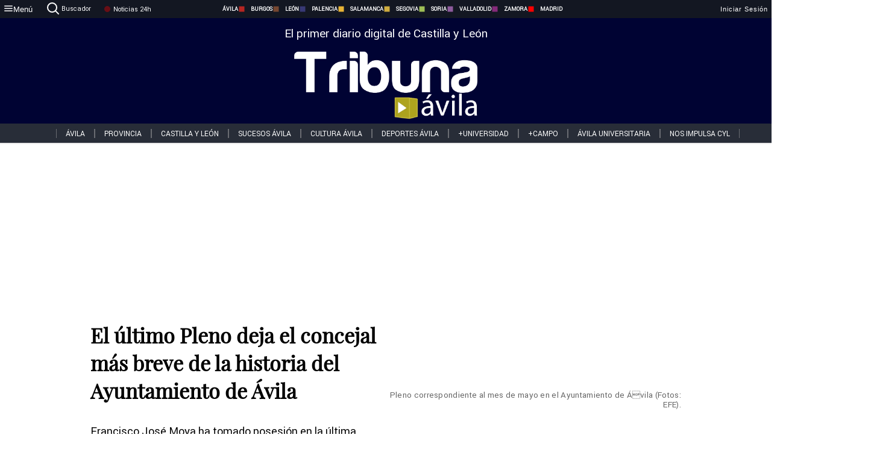

--- FILE ---
content_type: text/html; charset=utf-8
request_url: https://www.tribunaavila.com/noticias/332475/el-ultimo-pleno-deja-el-concejal-mas-breve-de-la-historia-del-ayuntamiento-de-avila
body_size: 74602
content:
<!DOCTYPE html><html lang="es" style="--accent-color:#094e78"><head><link rel="preconnect" href="https://fonts.gstatic.com" crossorigin=""><base href="/"><link rel="Preload" href="/assets/fonts/PlayfairDisplay/PlayfairDisplay-Regular.woff2" as="font" type="font/woff2" crossorigin=""><link rel="Preload" href="/assets/fonts/Roboto/Roboto-Regular.woff2" as="font" type="font/woff2" crossorigin=""><style>@font-face{font-family:"Playfair Display";src:url("/assets/fonts/PlayfairDisplay/PlayfairDisplay-Regular.woff2") format("woff2");font-display:swap}@font-face{font-family:Roboto;src:url("/assets/fonts/Roboto/Roboto-Regular.woff2") format("woff2");font-display:swap}html{overscroll-behavior-y:auto}body{overscroll-behavior-y:auto;margin:0;font-family:Roboto,"Helvetica Neue",sans-serif!important;font-size:16px;overflow-x:clip;min-height:100dvh}</style><!-- Important tags --><meta charset="utf-8"><meta name="viewport" content="width=device-width,initial-scale=1"><title>El último Pleno deja el concejal más breve de la historia del Ayuntamiento de Ávila - Tribuna de Ávila.</title><!-- Preconnect links --><link rel="dns-preconnect" href="https://www.tribunavalladolid.com/"><link rel="dns-preconnect" href="https://www.tribunasoria.com/"><link rel="dns-preconnect" href="https://www.tribunaleon.com/"><link rel="dns-preconnect" href="https://www.tribunapalencia.com/"><link rel="dns-preconnect" href="https://www.tribunaburgos.com/"><link rel="dns-preconnect" href="https://www.tribunazamora.com/"><link rel="dns-preconnect" href="https://www.tribunasegovia.com/"><link rel="dns-preconnect" href="https://www.tribunaavila.com/"><link rel="dns-preconnect" href="https://www.tribunasalamanca.com/"><link rel="dns-preconnect" href="https://www.tribunanoticias.es/"><link rel="dns-preconnect" href="https://www.tribuna.isquad.es/"><link rel="dns-preconnect" href="https://tribuna.isquad.es"><link rel="dns-preconnect" href="https://www.google-analytics.com"><link rel="dns-preconnect" href="https://www.googletagmanager.com"><link rel="dns-preconnect" href="https://fonts.googleapis.com"><link rel="dns-preconnect" href="https://fonts.gstatic.com" crossorigin=""><meta name="description" content="Francisco José Moya ha tomado posesión en la última sesión del mandato"><!-- Preload links --><style>@font-face{font-family:'Material Icons';font-style:normal;font-weight:400;font-display:swap;src:url(https://fonts.gstatic.com/s/materialicons/v145/flUhRq6tzZclQEJ-Vdg-IuiaDsNc.woff2) format('woff2')}.material-icons{font-family:'Material Icons';font-weight:400;font-style:normal;font-size:24px;line-height:1;letter-spacing:normal;text-transform:none;display:inline-block;white-space:nowrap;word-wrap:normal;direction:ltr;-webkit-font-feature-settings:'liga';-webkit-font-smoothing:antialiased}</style><!-- Normal links --><link rel="canonical" href="https://www.tribunaavila.com/noticias/332475/el-ultimo-pleno-deja-el-concejal-mas-breve-de-la-historia-del-ayuntamiento-de-avila"><link rel="alternate" type="application/rss+xml" href=""><link rel="icon" type="image/x-icon" href="favicon.ico"><!-- Seo Meta tags --><meta name="theme-color" content="#1976d2"><meta property="og:title" content="El último Pleno deja el concejal más breve de la historia del Ayuntamiento de Ávila"><meta property="og:locale" content="es_ES"><meta property="og:image" itemprop="image" content="https://www.tribunaavila.com/uploads/imagenes/images/2023/5/26/332475/20230526194840_caratula.jpg"><meta property="og:url" content="https://www.tribunaavila.com/noticias/332475/el-ultimo-pleno-deja-el-concejal-mas-breve-de-la-historia-del-ayuntamiento-de-avila"><meta property="og:description" content="Francisco José Moya ha tomado posesión en la última sesión del mandato"><meta name="twitter:card" content="summary_large_image"><meta property="article:author" content="Carlos Jiménez"><meta property="article:publisher" content="Tribuna de Ávila."><meta property="og:site_name" content="Tribuna de Ávila."><meta property="article:published_time" content="2023-05-26T11:45:00.000Z"><meta property="article:modified_time" content="2023-05-26T11:45:00.000Z"><meta name="DC.title" lang="es" content="El último Pleno deja el concejal más breve de la historia del Ayuntamiento de Ávila"><meta name="DC.creator" content="Carlos Jiménez"><meta name="DC.publisher" content="Tribuna de Ávila."><meta name="DC.description" lang="es" content="Francisco José Moya ha tomado posesión en la última sesión del mandato"><meta name="DC.subject" lang="es" content="Francisco José Moya ha tomado posesión en la última sesión del mandato"><meta name="DC.date" scheme="W3CDTF" content="2023-05-26T11:45:00.000Z"><meta name="DC.date.issued" content="2023-05-26T11:45:00.000Z"><meta name="DC.language" scheme="RFC1766" content="es"><meta name="robots" content="max-image-preview:large"><!-- Defer scripts --><link rel="manifest" href="manifest.webmanifest"><meta name="theme-color" content="#1976d2"><!-- Taboola Script --><script type="text/javascript">window._taboola=window._taboola||[],_taboola.push({article:"auto"}),function(e,o,t,n){document.getElementById(n)||(e.async=1,e.src="//cdn.taboola.com/libtrc/tribunacontenidosdigitalessl-network/loader.js",e.id=n,o.parentNode.insertBefore(e,o))}(document.createElement("script"),document.getElementsByTagName("script")[0],0,"tb_loader_script"),window.performance&&"function"==typeof window.performance.mark&&window.performance.mark("tbl_ic")</script><link rel="stylesheet" rel="preload" as="style" onload='this.onload=null,this.rel="stylesheet"' href="styles-57ANUTR2.css"><script async="" src="https://www.googletagmanager.com/gtag/js?id=G-W4JCPBWBN8"></script><style ng-app-id="serverApp">[_ngcontent-serverApp-c1229433375]:root{--color-avila:#eab630;--color-burgos:#b62622;--color-leon:#764731;--color-palencia:#383976;--color-salamanca:#e8b436;--color-segovia:#ceac3f;--color-soria:#9ebf56;--color-valladolid:#8d5b9d;--color-zamora:#852a7a}.sidenav-menu[_ngcontent-serverApp-c1229433375]{background-color:#131722;color:#fff}.mat-drawer-content[_ngcontent-serverApp-c1229433375]{min-height:100dvh;display:flex;flex-direction:column;overflow:unset;max-width:100dvw;overflow-x:clip}.mat-drawer-container[_ngcontent-serverApp-c1229433375]{overflow:unset;max-width:100dvw;overflow-x:clip}.contenedor-sidenav-menu[_ngcontent-serverApp-c1229433375]{background-color:#fff}.home-contenedor[_ngcontent-serverApp-c1229433375]{padding:20px;display:flex;justify-content:center;font-size:14px;max-width:100dvw;overflow-x:clip;flex-grow:1}.home-contenedor.fondo-publicidad-full[_ngcontent-serverApp-c1229433375]{background-repeat:no-repeat;background-attachment:inherit;background-size:100%}.publiFullSticky[_ngcontent-serverApp-c1229433375]{background-attachment:fixed!important}.center-container[_ngcontent-serverApp-c1229433375]:has(#HOME-CABECERA-SKIN:not(:empty))>#HOME-CABECERA[_ngcontent-serverApp-c1229433375]{display:none}.center-container[_ngcontent-serverApp-c1229433375]:has(#HOME-CABECERA-SKIN:empty)>#HOME-CABECERA-SKIN[_ngcontent-serverApp-c1229433375]{display:none}#HOME-CABECERA-SKIN[_ngcontent-serverApp-c1229433375]{width:1010px;min-height:150px;display:flex;justify-content:center;align-items:center;box-sizing:border-box}#HOME-CABECERA[_ngcontent-serverApp-c1229433375]{width:1010px;display:flex;justify-content:center;align-items:center;box-sizing:border-box}#SKY_L_SUP2[_ngcontent-serverApp-c1229433375]:empty,#SKY_L_SUP[_ngcontent-serverApp-c1229433375]:empty,#SKY_R_INF2[_ngcontent-serverApp-c1229433375]:empty,#SKY_R_INF[_ngcontent-serverApp-c1229433375]:empty,#SKY_R_SUP2[_ngcontent-serverApp-c1229433375]:empty,#SKY_R_SUP[_ngcontent-serverApp-c1229433375]:empty{height:0}#SKY_L_INF2[_ngcontent-serverApp-c1229433375],#SKY_L_INF[_ngcontent-serverApp-c1229433375],#SKY_L_SUP2[_ngcontent-serverApp-c1229433375],#SKY_L_SUP[_ngcontent-serverApp-c1229433375]{width:300px;display:flex;flex-direction:column;justify-content:center;align-items:end}#SKY_R_INF2[_ngcontent-serverApp-c1229433375],#SKY_R_INF[_ngcontent-serverApp-c1229433375],#SKY_R_SUP2[_ngcontent-serverApp-c1229433375],#SKY_R_SUP[_ngcontent-serverApp-c1229433375]{width:300px;display:flex;flex-direction:column;justify-content:center;align-items:start}.contenedor-publicidad-sky[_ngcontent-serverApp-c1229433375]{position:sticky!important;top:45px!important;height:100%}.sky-l[_ngcontent-serverApp-c1229433375] img[_ngcontent-serverApp-c1229433375],.sky-l[_ngcontent-serverApp-c1229433375] video[_ngcontent-serverApp-c1229433375],.sky-r[_ngcontent-serverApp-c1229433375] img[_ngcontent-serverApp-c1229433375],.sky-r[_ngcontent-serverApp-c1229433375] video[_ngcontent-serverApp-c1229433375]{width:inherit;max-width:300px}.contenedor-publicidad-header[_ngcontent-serverApp-c1229433375]{width:100%;text-align:center;min-height:90px}.contenedor-publicidad-sky[_ngcontent-serverApp-c1229433375] .sky-l[_ngcontent-serverApp-c1229433375],.contenedor-publicidad-sky[_ngcontent-serverApp-c1229433375] .sky-r[_ngcontent-serverApp-c1229433375]{width:100%}.publicidad-sticky-left[_ngcontent-serverApp-c1229433375],.publicidad-sticky-right[_ngcontent-serverApp-c1229433375]{display:flex;flex-direction:column;position:fixed;top:45px}.publicidad-no-sticky[_ngcontent-serverApp-c1229433375]{display:flex;flex-direction:column}.center-container[_ngcontent-serverApp-c1229433375]{display:flex;flex-direction:column;align-items:center;row-gap:1em}.contenedor-noticias[_ngcontent-serverApp-c1229433375]{position:relative;width:980px}.contenedor-noticias.fondo-publicidad-full[_ngcontent-serverApp-c1229433375]{background-color:#fff;margin-top:10em;padding:2em}.contenedor-noticias[_ngcontent-serverApp-c1229433375]>.contenedor-publicidad[_ngcontent-serverApp-c1229433375]{margin-bottom:24px;z-index:99999}.sidenav-menu[_ngcontent-serverApp-c1229433375]{width:500px}.footer-placeholder[_ngcontent-serverApp-c1229433375]{width:100%}.contenedor-publicidad-footer[_ngcontent-serverApp-c1229433375]{position:fixed;bottom:0;left:50%;transform:translate(-50%);margin-bottom:0!important}.contenedor-publicidad-footer-movil[_ngcontent-serverApp-c1229433375]{display:none}.close-pub[_ngcontent-serverApp-c1229433375]{float:right;display:inline-block;padding:2px 5px;background:#ccc;z-index:99}.stickyGoogle[_ngcontent-serverApp-c1229433375]{min-height:600px!important;height:600px!important;width:320px;margin:0 auto}.publicidadGoogleFullWidth[_ngcontent-serverApp-c1229433375]{width:100%;min-height:50px}.publicidadIntersticial[_ngcontent-serverApp-c1229433375]{position:fixed;inset:0;background-color:#000c;display:flex;align-items:center;justify-content:center;z-index:999999}.publicidadIntersticial[_ngcontent-serverApp-c1229433375] img[_ngcontent-serverApp-c1229433375]{width:100%;object-fit:cover}.publicidadIntersticial[_ngcontent-serverApp-c1229433375] .btnCerrarInstersticial[_ngcontent-serverApp-c1229433375]{position:absolute;bottom:20px;left:50%;transform:translate(-50%);padding:10px 20px;background-color:#094e78;color:#fff;border:none;border-radius:4px;font-size:16px;font-weight:700;cursor:pointer;transition:background-color .3s ease}.publicidadIntersticial[_ngcontent-serverApp-c1229433375] .btnCerrarInstersticial[_ngcontent-serverApp-c1229433375]:hover{background-color:#073c5c}@media only screen and (max-width:1645px){.sidenav-menu[_ngcontent-serverApp-c1229433375]{width:400px}}@media only screen and (max-width:1150px){.home-contenedor[_ngcontent-serverApp-c1229433375]>.contenedor-publicidad-sky[_ngcontent-serverApp-c1229433375]{display:none}.home-contenedor[_ngcontent-serverApp-c1229433375]{margin:30px;display:flex}}@media only screen and (max-width:992px){#HOME-CABECERA-SKIN[_ngcontent-serverApp-c1229433375],.contenedor-noticias[_ngcontent-serverApp-c1229433375]{width:750px}}@media only screen and (max-width:768px){#HOME-CABECERA-SKIN[_ngcontent-serverApp-c1229433375],#HOME-CABECERA[_ngcontent-serverApp-c1229433375]{display:none}.sidenav-menu[_ngcontent-serverApp-c1229433375]{width:65%!important}mat-sidenav[_ngcontent-serverApp-c1229433375]{position:fixed;top:0;overflow:auto}.home-contenedor[_ngcontent-serverApp-c1229433375]{margin:65px 10px 10px;padding:0}.center-container[_ngcontent-serverApp-c1229433375]{width:100%}.contenedor-noticias[_ngcontent-serverApp-c1229433375]{width:100%;min-width:0}.contenedor-publicidad[_ngcontent-serverApp-c1229433375],.contenedor-publicidad[_ngcontent-serverApp-c1229433375] img[_ngcontent-serverApp-c1229433375]{width:100%}.contenedor-publicidad-header[_ngcontent-serverApp-c1229433375]{display:none}.home-contenedor.fondo-publicidad-full[_ngcontent-serverApp-c1229433375]{background-image:unset}.contenedor-noticias.fondo-publicidad-full[_ngcontent-serverApp-c1229433375]{margin-top:0;padding:0}}@media only screen and (max-width:480px){.contenedor-publicidad-footer[_ngcontent-serverApp-c1229433375]{display:none}.contenedor-publicidad-footer-movil[_ngcontent-serverApp-c1229433375]{display:block;position:fixed;bottom:0;left:50%;transform:translate(-50%);margin-bottom:0!important}}</style><style ng-app-id="serverApp">.header-movil[_ngcontent-serverApp-c2748453626]{display:none}.header-desktop[_ngcontent-serverApp-c2748453626]{display:block}@media (max-width:780px){.header-movil[_ngcontent-serverApp-c2748453626]{display:block}.header-desktop[_ngcontent-serverApp-c2748453626]{display:none}}</style><style ng-app-id="serverApp">footer[_ngcontent-serverApp-c924445457]{--color-texto-uno:#ffffff;--color-texto-dos:#ffffff;--color-fondo-newsletter:#0a4b75;--color-fondo-links:#000434;margin-top:3em;min-height:360px}form[_ngcontent-serverApp-c924445457]{display:inline-flex;gap:1em;flex-wrap:wrap}input[_ngcontent-serverApp-c924445457]{height:35px;border:none;padding:0 1em}.spacer[_ngcontent-serverApp-c924445457]{margin:auto}.newsform[_ngcontent-serverApp-c924445457] input[_ngcontent-serverApp-c924445457]::placeholder{color:var(--color-fondo-links);opacity:1}[_ngcontent-serverApp-c924445457]:-ms-input-placeholder{color:var(--color-fondo-links)}[_ngcontent-serverApp-c924445457]::-ms-input-placeholder{color:var(--color-fondo-links)}.subButton[_ngcontent-serverApp-c924445457]{border:none;color:#fff;background-color:var(--color-fondo-links);--mdc-text-button-label-text-color:#ffffff;padding:.8em 1.5em;letter-spacing:1px}.txt-newsletter[_ngcontent-serverApp-c924445457]{text-align:left;color:var(--color-texto-uno);margin-bottom:.5em}.first[_ngcontent-serverApp-c924445457]{background-color:var(--color-fondo-newsletter);display:flex;justify-content:center;padding-top:2em;padding-bottom:2em}.first-container[_ngcontent-serverApp-c924445457]{width:60%;display:flex;justify-content:var(--align-firstContainer,space-between)}.rrssbutton[_ngcontent-serverApp-c924445457]{height:35px;width:35px;border-radius:50%;background-color:var(--color-fondo-links);display:flex;justify-content:center;align-items:center;margin-left:.5em}.txt-rrss[_ngcontent-serverApp-c924445457]{text-align:right;color:var(--color-texto-dos);margin-bottom:.5em}.rrss[_ngcontent-serverApp-c924445457]{display:flex}.footer-nav[_ngcontent-serverApp-c924445457]{flex-grow:1}.footer-header[_ngcontent-serverApp-c924445457]{font-weight:700;color:#fff;margin-bottom:.5em}.footer-nav[_ngcontent-serverApp-c924445457] a[_ngcontent-serverApp-c924445457]{font-size:.9em;color:#fff;text-decoration:none;cursor:pointer;display:block}.second[_ngcontent-serverApp-c924445457]{background-color:var(--color-fondo-links);display:flex;justify-content:center;padding-top:2.5em;padding-bottom:2.5em}.second-container[_ngcontent-serverApp-c924445457]{width:60%;display:flex}.container-left[_ngcontent-serverApp-c924445457]{justify-content:left}.container-left[_ngcontent-serverApp-c924445457] .footer-nav[_ngcontent-serverApp-c924445457]{margin-right:auto}.container-left[_ngcontent-serverApp-c924445457] .footer-nav[_ngcontent-serverApp-c924445457]>[_ngcontent-serverApp-c924445457]{text-align:left}.text-right[_ngcontent-serverApp-c924445457]{text-align:right}.container-right[_ngcontent-serverApp-c924445457] .footer-nav[_ngcontent-serverApp-c924445457]>[_ngcontent-serverApp-c924445457]{text-align:right}.link-spacer[_ngcontent-serverApp-c924445457]{padding-bottom:8px}.showFooter[_ngcontent-serverApp-c924445457]{visibility:hidden}.custom-modal--container[_ngcontent-serverApp-c924445457]{position:fixed;inset:0;display:flex;justify-content:center;align-items:center;z-index:10000;background-color:#000000cb}.custom-modal--container[_ngcontent-serverApp-c924445457]>.text[_ngcontent-serverApp-c924445457]{background:#fff;padding:32px;display:flex;flex-direction:column;align-items:center;border-radius:5px}@media only screen and (max-width:916px){.first-container[_ngcontent-serverApp-c924445457]{width:65%}.second-container[_ngcontent-serverApp-c924445457]{width:75%}}@media only screen and (max-width:770px){.first-container[_ngcontent-serverApp-c924445457]{width:80%;display:flex;justify-content:center;flex-direction:column;margin:0 1em}.text-right[_ngcontent-serverApp-c924445457]{text-align:unset}.newsletter-container[_ngcontent-serverApp-c924445457]{margin-bottom:1em}.txt-rrss[_ngcontent-serverApp-c924445457]{text-align:var(--align-text-footer,left)}.rrssbutton[_ngcontent-serverApp-c924445457]{margin-left:0;margin-right:.5em}.second-container[_ngcontent-serverApp-c924445457]{padding:1em;width:100%;display:grid;grid-template:"1fr 1fr" "1fr 1fr";justify-content:center;align-items:flex-start;gap:8%}.second-container[_ngcontent-serverApp-c924445457] .footer-nav[_ngcontent-serverApp-c924445457]:first-child{order:2}.second-container[_ngcontent-serverApp-c924445457] .footer-nav[_ngcontent-serverApp-c924445457]:nth-child(2){order:4}.second-container[_ngcontent-serverApp-c924445457] .footer-nav[_ngcontent-serverApp-c924445457]:nth-child(3){margin-left:1em;order:1}.second-container[_ngcontent-serverApp-c924445457] .footer-nav[_ngcontent-serverApp-c924445457]:nth-child(4){margin-left:1em;order:3}.container-left[_ngcontent-serverApp-c924445457]{margin-bottom:1.5em}.footer-nav[_ngcontent-serverApp-c924445457]{flex-direction:column;display:flex;justify-content:center;flex-grow:0}.container-right[_ngcontent-serverApp-c924445457] .footer-nav[_ngcontent-serverApp-c924445457]>[_ngcontent-serverApp-c924445457]{text-align:left}}</style><style ng-app-id="serverApp">.contenedor-menu-burguer[_ngcontent-serverApp-c1795196411]{width:100%;background-color:var(--background-menu-color);position:sticky;height:30px;z-index:99998;top:0}.nav-menu-burguer[_ngcontent-serverApp-c1795196411]{width:100%;height:100%;margin:0 auto;text-align:center;display:flex;color:#fff;font-size:.75em!important;justify-content:space-between}.nav-menu-burguer[_ngcontent-serverApp-c1795196411] .nav-3-columns[_ngcontent-serverApp-c1795196411]{text-align:left;display:flex;flex:1}.nav-menu-burguer[_ngcontent-serverApp-c1795196411] .nav-3-columns[_ngcontent-serverApp-c1795196411] div[_ngcontent-serverApp-c1795196411]{align-self:center}.nav-menu-burguer[_ngcontent-serverApp-c1795196411] .nav-3-columns[_ngcontent-serverApp-c1795196411] .menu-burguer-btn[_ngcontent-serverApp-c1795196411]{background-color:transparent;--mdc-text-button-label-text-color:var(--color-texto-boton-burguer);height:30px;overflow:hidden;display:flex;align-items:center;justify-content:center;gap:8px;border:none}.nav-menu-burguer[_ngcontent-serverApp-c1795196411] .nav-3-columns[_ngcontent-serverApp-c1795196411] .menu-burguer-btn[_ngcontent-serverApp-c1795196411] span[_ngcontent-serverApp-c1795196411]{color:#fff;font-style:Roboto,sans-serif}.nav-menu-burguer[_ngcontent-serverApp-c1795196411] .nav-3-columns[_ngcontent-serverApp-c1795196411] .menu-burguer-btn[_ngcontent-serverApp-c1795196411]:hover{cursor:pointer}.nav-menu-burguer[_ngcontent-serverApp-c1795196411] .nav-3-columns[_ngcontent-serverApp-c1795196411] .buscador[_ngcontent-serverApp-c1795196411]{vertical-align:center;font-size:1.2em;display:flex;flex-direction:row;align-items:center;cursor:pointer;margin:0 1.5em;justify-content:center}.nav-menu-burguer[_ngcontent-serverApp-c1795196411] .nav-4-columns[_ngcontent-serverApp-c1795196411]{align-self:center;font-size:1em;font-weight:600;text-transform:uppercase;display:flex;gap:3rem;height:100%;align-items:center}.nav-menu-burguer[_ngcontent-serverApp-c1795196411] .nav-contacto[_ngcontent-serverApp-c1795196411]{font-size:1.2em;display:flex;align-items:center;color:inherit;text-decoration:none}.nav-menu-burguer[_ngcontent-serverApp-c1795196411] .nav-login[_ngcontent-serverApp-c1795196411]{font-size:1.2em;display:flex;flex:1;justify-content:flex-end;column-gap:1em}.nav-menu-burguer[_ngcontent-serverApp-c1795196411] .nav-login[_ngcontent-serverApp-c1795196411] .icon-login[_ngcontent-serverApp-c1795196411]{display:none;vertical-align:middle}.nav-menu-burguer[_ngcontent-serverApp-c1795196411] .nav-login[_ngcontent-serverApp-c1795196411] .icon-login[_ngcontent-serverApp-c1795196411] a[_ngcontent-serverApp-c1795196411]{display:block;margin-right:15px}.nav-menu-burguer[_ngcontent-serverApp-c1795196411] .nav-login[_ngcontent-serverApp-c1795196411] div[_ngcontent-serverApp-c1795196411]{white-space:nowrap;align-self:center;cursor:pointer;display:flex;gap:1em}.nav-menu-burguer[_ngcontent-serverApp-c1795196411] .nav-login[_ngcontent-serverApp-c1795196411] div[_ngcontent-serverApp-c1795196411] a[_ngcontent-serverApp-c1795196411]{color:#fff;text-decoration:none}.noticias24hrs[_ngcontent-serverApp-c1795196411] a[_ngcontent-serverApp-c1795196411]{margin-left:0!important}.play-radio[_ngcontent-serverApp-c1795196411]{cursor:pointer;margin-top:.25rem;margin-left:.25rem}.news-24hours[_ngcontent-serverApp-c1795196411]{text-decoration:none;color:#fff}.register-btn[_ngcontent-serverApp-c1795196411]{display:flex;background:0 0;border:none;color:#fff;font-size:1em;letter-spacing:1px;border-radius:5px;--mdc-text-button-label-text-color:#ffffff}.register-btn[_ngcontent-serverApp-c1795196411]:hover{cursor:pointer}.txt-buscador[_ngcontent-serverApp-c1795196411]{margin-left:.2em;margin-bottom:.1em}.nav-menu-burguer .nav-4-columns .item>a{display:flex;align-items:center}.logo-mobile[_ngcontent-serverApp-c1795196411]{display:none;align-self:center;font-size:1em;font-weight:500;text-transform:uppercase;max-height:33px;width:4rem;height:100%}.btn-sesion[_ngcontent-serverApp-c1795196411]{display:flex;background:0 0;border:none;color:#fff;font-size:1em;letter-spacing:1px;--mdc-text-button-label-text-color:#ffffff}.btn-sesion[_ngcontent-serverApp-c1795196411]:hover{cursor:pointer}.container-buscador[_ngcontent-serverApp-c1795196411]{display:flex;padding:10px;position:fixed;top:40px;border-radius:0 0 5px 5px;background-color:#131722}.container-buscador[_ngcontent-serverApp-c1795196411] .form-buscador[_ngcontent-serverApp-c1795196411]{display:flex;flex-direction:row}.container-buscador[_ngcontent-serverApp-c1795196411] .form-buscador[_ngcontent-serverApp-c1795196411] input[_ngcontent-serverApp-c1795196411]{border:0;outline:0;background:0 0;border-bottom:1px solid #fff;color:#fff;margin-left:1em;margin-right:1em}.container-buscador[_ngcontent-serverApp-c1795196411] .form-buscador[_ngcontent-serverApp-c1795196411] input[_ngcontent-serverApp-c1795196411]::placeholder{color:#595959}.container-buscador[_ngcontent-serverApp-c1795196411] .form-buscador[_ngcontent-serverApp-c1795196411] input[_ngcontent-serverApp-c1795196411]:hover{cursor:auto}.container-buscador[_ngcontent-serverApp-c1795196411] .form-buscador[_ngcontent-serverApp-c1795196411]:hover{cursor:pointer}.btn-login[_ngcontent-serverApp-c1795196411]{border:none;background:0 0;color:#fff;letter-spacing:2px}.btn-login[_ngcontent-serverApp-c1795196411]:hover{cursor:pointer}.logOut--container[_ngcontent-serverApp-c1795196411]{position:sticky}.logOut--container[_ngcontent-serverApp-c1795196411] .logOut--button[_ngcontent-serverApp-c1795196411]{position:fixed;background-color:#fff;right:0;border:none;border-radius:5px;letter-spacing:1px;padding:2em 0}.logOut--container[_ngcontent-serverApp-c1795196411] .logOut--button[_ngcontent-serverApp-c1795196411]:hover{cursor:pointer}.logOut--container[_ngcontent-serverApp-c1795196411] .logOut--button[_ngcontent-serverApp-c1795196411]:hover span[_ngcontent-serverApp-c1795196411]{background-color:#0001}.logOut--container[_ngcontent-serverApp-c1795196411] .logOut--button[_ngcontent-serverApp-c1795196411] span[_ngcontent-serverApp-c1795196411]{padding:1em;font-size:1.2em}@media only screen and (max-width:1620px){.nav-menu-burguer[_ngcontent-serverApp-c1795196411] .nav-4-columns[_ngcontent-serverApp-c1795196411]{gap:2rem}}@media only screen and (max-width:1500px){.contenedor-menu-burguer[_ngcontent-serverApp-c1795196411]{font-size:15px}.nav-menu-burguer[_ngcontent-serverApp-c1795196411] .nav-4-columns[_ngcontent-serverApp-c1795196411] .item[_ngcontent-serverApp-c1795196411]{margin:0 .5em}.nav-menu-burguer[_ngcontent-serverApp-c1795196411] .nav-4-columns[_ngcontent-serverApp-c1795196411]{gap:0}}@media only screen and (max-width:1280px){.contenedor-menu-burguer[_ngcontent-serverApp-c1795196411]{font-size:12px}}@media only screen and (max-width:1279px){#buscador[_ngcontent-serverApp-c1795196411],#login[_ngcontent-serverApp-c1795196411]{display:none}}@media only screen and (max-width:1150px){.nav-menu-burguer[_ngcontent-serverApp-c1795196411] .nav-3-columns[_ngcontent-serverApp-c1795196411] .menu-burguer-btn[_ngcontent-serverApp-c1795196411] span[_ngcontent-serverApp-c1795196411],.nav-menu-burguer[_ngcontent-serverApp-c1795196411] .nav-4-columns[_ngcontent-serverApp-c1795196411]{display:none}}@media only screen and (max-width:780px){.contenedor-menu-burguer[_ngcontent-serverApp-c1795196411]{background-color:var(--background-menu-color-movil);height:54px}.logo-mobile[_ngcontent-serverApp-c1795196411]{flex:auto;display:block}.nav-menu-burguer[_ngcontent-serverApp-c1795196411]{height:100%}.nav-menu-burguer[_ngcontent-serverApp-c1795196411] .nav-login[_ngcontent-serverApp-c1795196411]{padding-right:5px}.nav-menu-burguer[_ngcontent-serverApp-c1795196411] .nav-login[_ngcontent-serverApp-c1795196411] div[_ngcontent-serverApp-c1795196411]{padding:0}.nav-menu-burguer[_ngcontent-serverApp-c1795196411] .nav-login[_ngcontent-serverApp-c1795196411] .txt-login[_ngcontent-serverApp-c1795196411]{display:none}.nav-menu-burguer[_ngcontent-serverApp-c1795196411] .nav-login[_ngcontent-serverApp-c1795196411] .btn-sesion[_ngcontent-serverApp-c1795196411]{min-width:16px}.nav-menu-burguer[_ngcontent-serverApp-c1795196411] .nav-login[_ngcontent-serverApp-c1795196411] .icon-login[_ngcontent-serverApp-c1795196411]{display:inline-block}.nav-menu-burguer[_ngcontent-serverApp-c1795196411] .nav-3-columns[_ngcontent-serverApp-c1795196411] .menu-burguer-btn[_ngcontent-serverApp-c1795196411]{background-color:transparent;height:100%;min-width:53px;padding:0;left:10px;top:50%;border:none}.nav-menu-burguer[_ngcontent-serverApp-c1795196411] .nav-3-columns[_ngcontent-serverApp-c1795196411] .menu-burguer-btn[_ngcontent-serverApp-c1795196411] .mat-icon[_ngcontent-serverApp-c1795196411]{font-size:1.45rem;width:1.45rem;height:1.45rem}.nav-menu-burguer[_ngcontent-serverApp-c1795196411] .nav-3-columns[_ngcontent-serverApp-c1795196411] .buscador[_ngcontent-serverApp-c1795196411]{margin-left:.5em}.sidenav-menu[_ngcontent-serverApp-c1795196411]{width:65%!important}.buscador[_ngcontent-serverApp-c1795196411],.container-login[_ngcontent-serverApp-c1795196411],.container-register[_ngcontent-serverApp-c1795196411],.radioTxt[_ngcontent-serverApp-c1795196411],.radio[_ngcontent-serverApp-c1795196411],.txt-buscador[_ngcontent-serverApp-c1795196411],.txt-login[_ngcontent-serverApp-c1795196411]{display:none!important}}@media only screen and (max-width:464px){.register-btn[_ngcontent-serverApp-c1795196411]{display:none}.nav-menu-burguer[_ngcontent-serverApp-c1795196411] .nav-login[_ngcontent-serverApp-c1795196411],.nav-menu-burguer[_ngcontent-serverApp-c1795196411] .nav-login[_ngcontent-serverApp-c1795196411] div[_ngcontent-serverApp-c1795196411]{padding:0}.nav-menu-burguer[_ngcontent-serverApp-c1795196411] .nav-login[_ngcontent-serverApp-c1795196411] .btn-sesion[_ngcontent-serverApp-c1795196411]{min-width:0}.nav-menu-burguer[_ngcontent-serverApp-c1795196411] .nav-3-columns[_ngcontent-serverApp-c1795196411] .buscador[_ngcontent-serverApp-c1795196411]{display:none}}@keyframes _ngcontent-serverApp-c1795196411_flickerAnimation{0%{opacity:1}50%{opacity:0}to{opacity:1}}@-o-keyframes flickerAnimation{0%{opacity:1}50%{opacity:0}to{opacity:1}}@-moz-keyframes flickerAnimation{0%{opacity:1}50%{opacity:0}to{opacity:1}}@-webkit-keyframes _ngcontent-serverApp-c1795196411_flickerAnimation{0%{opacity:1}50%{opacity:0}to{opacity:1}}.animate-flicker[_ngcontent-serverApp-c1795196411]{-webkit-animation:_ngcontent-serverApp-c1795196411_flickerAnimation 1s infinite;-moz-animation:flickerAnimation 1s infinite;-o-animation:flickerAnimation 1s infinite;animation:_ngcontent-serverApp-c1795196411_flickerAnimation 1s infinite}.icon-circle[_ngcontent-serverApp-c1795196411]{height:10px;width:10px;background-color:red;border-radius:50%;display:inline-block;margin:5px}</style><style ng-app-id="serverApp">.header[_ngcontent-serverApp-c2647492551]{position:fixed;top:54px;width:100%;z-index:1000}.header[_ngcontent-serverApp-c2647492551] .sub-header[_ngcontent-serverApp-c2647492551]{display:flex;max-height:50px;padding:0;background-color:var(--color-fondo-menu,#eee);top:0;margin-top:0;transition:margin .4s ease-in-out;z-index:1;align-items:center;height:50px}.header[_ngcontent-serverApp-c2647492551] .sub-header[_ngcontent-serverApp-c2647492551] .buscador[_ngcontent-serverApp-c2647492551]{width:fit-content;max-width:200px;height:fit-content;position:relative;min-width:50px}.header[_ngcontent-serverApp-c2647492551] .sub-header[_ngcontent-serverApp-c2647492551] .buscador[_ngcontent-serverApp-c2647492551] .search_form[_ngcontent-serverApp-c2647492551]{display:flex;align-items:center}.header[_ngcontent-serverApp-c2647492551] .sub-header[_ngcontent-serverApp-c2647492551] .buscador[_ngcontent-serverApp-c2647492551] .search_form[_ngcontent-serverApp-c2647492551] .btn-search[_ngcontent-serverApp-c2647492551]{background:0 0;position:absolute;right:0;border:none}.header[_ngcontent-serverApp-c2647492551] .sub-header[_ngcontent-serverApp-c2647492551] .spacer[_ngcontent-serverApp-c2647492551]{margin:0 auto}.header[_ngcontent-serverApp-c2647492551] .sub-header[_ngcontent-serverApp-c2647492551] .toggle-group[_ngcontent-serverApp-c2647492551]{display:flex;height:100%}.header[_ngcontent-serverApp-c2647492551] .sub-header[_ngcontent-serverApp-c2647492551] .toggle-group[_ngcontent-serverApp-c2647492551] button[_ngcontent-serverApp-c2647492551]{border:solid 1px rgb(224.4,224.4,224.4);border-radius:4px;padding:0 12px;background:#fff}.header[_ngcontent-serverApp-c2647492551] .sub-header[_ngcontent-serverApp-c2647492551] .toggle-group[_ngcontent-serverApp-c2647492551] .selected[_ngcontent-serverApp-c2647492551]{background:#e0e0e0;color:#393876}.header[_ngcontent-serverApp-c2647492551] .sub-header[_ngcontent-serverApp-c2647492551] .btn-login[_ngcontent-serverApp-c2647492551]{padding:0 12px;border:none}.header[_ngcontent-serverApp-c2647492551] .sub-header[_ngcontent-serverApp-c2647492551] .radio[_ngcontent-serverApp-c2647492551]{display:flex;flex-direction:row;justify-content:center;align-items:center;min-width:50px;text-decoration:none;gap:5px;margin-left:12px}.header[_ngcontent-serverApp-c2647492551] .sub-header[_ngcontent-serverApp-c2647492551] .radio[_ngcontent-serverApp-c2647492551] .radioIcon[_ngcontent-serverApp-c2647492551]{margin-left:0;display:inline-block;position:relative;vertical-align:top;font-size:1.4rem;height:1.4rem;width:1.4rem}.input-search[_ngcontent-serverApp-c2647492551]{height:45px;width:36px;border-style:none;padding:0 0 0 .5em;font-size:16px;font-family:Roboto,Times New Roman,Times,serif;font-weight:400;transition:all .25s cubic-bezier(0,.11,.35,2);background-color:#ffffff0d;color:#000}.input-search[_ngcontent-serverApp-c2647492551]::placeholder{color:#000}.showInput[_ngcontent-serverApp-c2647492551]{width:150px;border-radius:0;background-color:#ffffff0d;padding-right:50px}.closeInput[_ngcontent-serverApp-c2647492551]{visibility:hidden;width:0;transition:visibility 0s,all .25s cubic-bezier(0,.11,.35,2)}@keyframes _ngcontent-serverApp-c2647492551_flickerAnimation{0%{opacity:1}50%{opacity:0}to{opacity:1}}@-o-keyframes flickerAnimation{0%{opacity:1}50%{opacity:0}to{opacity:1}}@-moz-keyframes flickerAnimation{0%{opacity:1}50%{opacity:0}to{opacity:1}}@-webkit-keyframes _ngcontent-serverApp-c2647492551_flickerAnimation{0%{opacity:1}50%{opacity:0}to{opacity:1}}.animate-flicker[_ngcontent-serverApp-c2647492551]{justify-content:center;-webkit-animation:_ngcontent-serverApp-c2647492551_flickerAnimation 1s infinite;-moz-animation:flickerAnimation 1s infinite;-o-animation:flickerAnimation 1s infinite;animation:_ngcontent-serverApp-c2647492551_flickerAnimation 1s infinite}@media only screen and (max-width:576px){.btn-reels[_ngcontent-serverApp-c2647492551]{display:flex;justify-content:center;align-items:center}}@media only screen and (max-width:375px){.showInput[_ngcontent-serverApp-c2647492551]{width:102px;border-radius:0;background-color:#ffffff0d;padding-right:50px}}.animate-flicker-reels[_ngcontent-serverApp-c2647492551]{-webkit-animation:_ngcontent-serverApp-c2647492551_flickerAnimation 2s infinite;-moz-animation:flickerAnimation 2s infinite;-o-animation:flickerAnimation 2s infinite;animation:_ngcontent-serverApp-c2647492551_flickerAnimation 2s infinite}@keyframes _ngcontent-serverApp-c2647492551_zoomInOut{0%,to{transform:scale(1)}50%{transform:scale(1.1)}}</style><style ng-app-id="serverApp">.nav-home-submenu[_ngcontent-serverApp-c3860441484]{margin-top:var(--marginTop-nav-home-submenu,0);width:100%;background:linear-gradient(var(--color-inicial-nav),var(--color-final-nav));padding:3px 0;align-self:center;font-size:.9em;text-align:center;font-family:Roboto,Helvetica Neue,sans-serif}.nav-home-submenu-contenedor[_ngcontent-serverApp-c3860441484]{width:98%;margin:0;display:flex;color:var(--color-texto)}.nav-home-submenu-contenedor[_ngcontent-serverApp-c3860441484] [_ngcontent-serverApp-c3860441484]{align-self:center;vertical-align:middle}.nav-home-noticias[_ngcontent-serverApp-c3860441484]{font-size:.8em;font-family:Roboto,Helvetica Neue,sans-serif;display:flex;text-align:center;flex:15;padding:0 .5em;flex-direction:row;overflow-y:auto}.nav-home-noticias[_ngcontent-serverApp-c3860441484] .noticias[_ngcontent-serverApp-c3860441484]{flex:1;cursor:pointer;font-size:1.1em}.blogs[_ngcontent-serverApp-c3860441484],.revista[_ngcontent-serverApp-c3860441484]{border-right:1px solid #595959;padding:0 1.5em}.shop[_ngcontent-serverApp-c3860441484]{border-right:1px solid #595959;color:#db3035;font-weight:bolder;padding:0 1.5em}.blogs[_ngcontent-serverApp-c3860441484] a[_ngcontent-serverApp-c3860441484],.revista[_ngcontent-serverApp-c3860441484] a[_ngcontent-serverApp-c3860441484],.shop[_ngcontent-serverApp-c3860441484] a[_ngcontent-serverApp-c3860441484]{color:inherit;text-decoration:none}@media only screen and (max-width:768px){.nav-home-noticias[_ngcontent-serverApp-c3860441484]{display:none;flex:5}.nav-home-submenu[_ngcontent-serverApp-c3860441484]{display:none}}@media only screen and (max-width:464px){.nav-home-submenu[_ngcontent-serverApp-c3860441484]{display:none}}</style><style ng-app-id="serverApp">.contenedor-logo-menu[_ngcontent-serverApp-c3268598383]{background:var(--background-image-url,none);background-size:100% 100%!important;height:175px;max-height:175px;display:flex;justify-content:center}.contenedor-logo-menu[_ngcontent-serverApp-c3268598383] .main-logo[_ngcontent-serverApp-c3268598383]{display:flex;align-items:center;justify-content:center;flex-direction:column;text-decoration:none}.contenedor-logo-menu[_ngcontent-serverApp-c3268598383] .main-logo[_ngcontent-serverApp-c3268598383] .first-newspaper[_ngcontent-serverApp-c3268598383]{color:#fff;font-size:19px;margin:10px 0 16px}@media (max-width:768px){.contenedor-logo-menu[_ngcontent-serverApp-c3268598383]{display:none}}</style><style ng-app-id="serverApp">.black-stripe[_ngcontent-serverApp-c2184320303]{display:flex;justify-content:center;background:var(--color-fondo);width:100%;height:var(--container-height,2.5em);border-bottom:2px solid #e9e9e9}.contenedor-menu-secundario[_ngcontent-serverApp-c2184320303]{display:inline-flex;margin:0 auto;font-size:var(--font-size, 14px);overflow:hidden}.contenedor-menu-secundario[_ngcontent-serverApp-c2184320303] .menu-secundario[_ngcontent-serverApp-c2184320303]{display:flex;justify-content:var(--secondary-flex,center);margin:0 auto;list-style:none;align-items:center;font-family:Roboto,Helvetica Neue,sans-serif;font-weight:400;overflow:hidden;scroll-behavior:smooth}.contenedor-menu-secundario[_ngcontent-serverApp-c2184320303] .menu-secundario[_ngcontent-serverApp-c2184320303] li[_ngcontent-serverApp-c2184320303] a[_ngcontent-serverApp-c2184320303]{padding:0 15px;display:block;width:auto;text-decoration:none;color:var(--color-texto-slick);text-transform:uppercase;white-space:nowrap;font-weight:var(--texto-weight,400)!important}.contenedor-menu-secundario[_ngcontent-serverApp-c2184320303] .menu-secundario[_ngcontent-serverApp-c2184320303] li[_ngcontent-serverApp-c2184320303] a[_ngcontent-serverApp-c2184320303]:hover{text-decoration:underline;text-underline-position:under}.contenedor-menu-secundario[_ngcontent-serverApp-c2184320303] .menu-secundario[_ngcontent-serverApp-c2184320303] .decoracion-lateral[_ngcontent-serverApp-c2184320303]{border-right:1px rgba(255,255,255,.5) groove;border-left:1px rgba(255,255,255,.5) groove}.contenedor-menu-secundario[_ngcontent-serverApp-c2184320303] .btn-left[_ngcontent-serverApp-c2184320303],.contenedor-menu-secundario[_ngcontent-serverApp-c2184320303] .btn-right[_ngcontent-serverApp-c2184320303]{font-size:var(--btn-size, 2em);height:100%;width:2em;color:var(--color-texto-slick);display:flex;justify-content:center;align-items:center}@media only screen and (max-width:1450px){.contenedor-menu-secundario[_ngcontent-serverApp-c2184320303]{width:100%;font-size:14px}}@media only screen and (max-width:1280px){.contenedor-menu-secundario[_ngcontent-serverApp-c2184320303]{width:100%;font-size:12px}}@media only screen and (max-width:1100px){.contenedor-menu-secundario[_ngcontent-serverApp-c2184320303]{font-size:10px}}@media only screen and (max-width:750px){.black-stripe[_ngcontent-serverApp-c2184320303],.btn-left[_ngcontent-serverApp-c2184320303],.btn-right[_ngcontent-serverApp-c2184320303],.menu-secundario[_ngcontent-serverApp-c2184320303]{display:none}.contenedor-menu-secundario[_ngcontent-serverApp-c2184320303]{height:0}}</style><style ng-app-id="serverApp">img[_ngcontent-serverApp-c1304494122]{background-size:cover;background-color:#eaeaea}.img-container[_ngcontent-serverApp-c1304494122]{position:relative;width:auto}.hidden-image[_ngcontent-serverApp-c1304494122]{visibility:hidden}.image[_ngcontent-serverApp-c1304494122]{color:#777;font-family:Arial,sans-serif;text-align:center;display:flex;justify-content:center;align-items:center;font-size:.9rem;font-weight:600;height:auto;max-width:100%;aspect-ratio:97/55;border-radius:var(--round-noticias,none)}.imagen-autor[_ngcontent-serverApp-c1304494122]{aspect-ratio:1;display:block;border-radius:50%;border:1px solid #fff;background-color:#eaeaea;object-fit:cover}.img-nextprev[_ngcontent-serverApp-c1304494122]{width:100%;object-fit:cover;border-radius:5px;height:5em}.no-radius[_ngcontent-serverApp-c1304494122]{border-radius:0!important;display:block}figure[_ngcontent-serverApp-c1304494122]{margin:0}.avatar_autor[_ngcontent-serverApp-c1304494122]{width:40px;height:40px;border-radius:50%;vertical-align:middle;margin-right:5px}.noticia-imagen[_ngcontent-serverApp-c1304494122]{width:100%;height:100%;border-bottom:1px solid #ddd;border-radius:10%;object-fit:cover}figure[_ngcontent-serverApp-c1304494122]:has(img.noticia-imagen){height:100%}.logo-mobile-img[_ngcontent-serverApp-c1304494122]{object-fit:contain;max-height:33px;width:100%;cursor:pointer;background-color:transparent}.logo-main[_ngcontent-serverApp-c1304494122]{max-height:116px;width:auto;height:auto;background-color:transparent}</style><meta property="og:type" content="article"><style ng-app-id="serverApp">svg[_ngcontent-serverApp-c2730034370]{background:0 0}svg[_ngcontent-serverApp-c2730034370] path[_ngcontent-serverApp-c2730034370]{stroke:#fff}@media screen and (max-width:1150px){svg[_ngcontent-serverApp-c2730034370] path[_ngcontent-serverApp-c2730034370]{stroke:#000}}</style><style ng-app-id="serverApp">svg[_ngcontent-serverApp-c134745214]{width:16px}@media screen and (max-width:1150px){svg[_ngcontent-serverApp-c134745214]{width:24px}}</style><script type="application/ld+json" id="WebSiteStructData">{"@type":"WebSite","name":"Tribuna de Ávila.","description":"Noticias sobre Ávila y su provincia. Deportes, sucesos, cultura, economía, empresas, en tu periódico digital de Ávila.","image":{"@type":"ImageObject","url":"https://www.tribunaavila.com/assets/images/logo-tribuna-avila.webp"},"url":"/assets/images/logo-cuadrado-avila.webp","copyrightHolder":{"@id":""}}</script><script type="application/ld+json" id="NewsMediaStructData">{"@type":"NewsMediaOrganization"}</script><style ng-app-id="serverApp">svg[_ngcontent-serverApp-c1867885363]{vertical-align:middle;color:#fff;-webkit-text-fill-color:#fff}</style><style ng-app-id="serverApp">svg[_ngcontent-serverApp-c850293725]{vertical-align:middle;width:30px}</style><style ng-app-id="serverApp">svg[_ngcontent-serverApp-c2355348685]{vertical-align:middle;color:#fff;-webkit-text-fill-color:#fff}</style><style ng-app-id="serverApp">svg[_ngcontent-serverApp-c4007533606]{vertical-align:middle}</style><style ng-app-id="serverApp">.row-2-columns[_ngcontent-serverApp-c1168076327]{width:100%;display:flex;flex-direction:row;justify-content:space-between;margin-bottom:.5em}.section-noticia[_ngcontent-serverApp-c1168076327]{width:65%}.section-comentarios[_ngcontent-serverApp-c1168076327]{width:100%;margin-bottom:1em}.autor-noticia[_ngcontent-serverApp-c1168076327]{width:100%;display:flex;flex-direction:row;justify-content:space-between;margin-bottom:.5em;align-items:center}.title-fecha[_ngcontent-serverApp-c1168076327]{font-weight:bolder;margin-right:5px}.comments-button[_ngcontent-serverApp-c1168076327]{position:relative;border:none;height:32px;background-color:transparent;border-radius:15px;padding:0 10px;cursor:pointer;display:flex;flex-direction:row;align-items:center;gap:5px}.section-autor[_ngcontent-serverApp-c1168076327]{padding-bottom:.5em;margin-bottom:1em}.rrssAbajo[_ngcontent-serverApp-c1168076327]{display:flex;flex-direction:row;justify-content:left;align-items:center}.rrssAbajo[_ngcontent-serverApp-c1168076327] h4[_ngcontent-serverApp-c1168076327]{font-size:1em;color:var(--accent-color);font-weight:700;font-style:italic}.info_autor[_ngcontent-serverApp-c1168076327]{display:flex}.nombre-autor[_ngcontent-serverApp-c1168076327]{font-weight:700;font-size:1em;line-height:1.2em}.tipo-autor[_ngcontent-serverApp-c1168076327]{font-size:.75rem;line-height:.75rem;font-weight:500;letter-spacing:.01rem;margin:0 0 .1875rem}.url-autor[_ngcontent-serverApp-c1168076327]{display:flex;align-items:center}.tts-noticia[_ngcontent-serverApp-c1168076327]{width:30%;display:flex;cursor:pointer}.tts-noticia[_ngcontent-serverApp-c1168076327] .onda-sonido-tts[_ngcontent-serverApp-c1168076327]{height:1.5em;width:97%;background-image:url(/assets/images/onda-sonido.webp);background-size:contain;background-repeat:repeat-x}.tags-edicion[_ngcontent-serverApp-c1168076327]{display:flex;flex-direction:row;justify-content:right;padding-bottom:.5em;margin-bottom:.5em;flex-wrap:wrap;row-gap:1em}.list_tag[_ngcontent-serverApp-c1168076327]{margin-right:auto;padding-bottom:.5em;margin-bottom:.5em}.publicidad-titulo-movil[_ngcontent-serverApp-c1168076327]{display:none}.publicidad-inline[_ngcontent-serverApp-c1168076327]{display:inline-block}.descripcion-noticia[_ngcontent-serverApp-c1168076327]{width:100%;font-size:18px;line-height:1.45;margin-bottom:24px;display:inline-block}.descripcion-noticia p:first-child:first-letter{font-size:46px;float:left;line-height:1.1;padding-right:12px;text-transform:uppercase}#descripcion-noticia img{width:100%;max-width:100%;height:auto}#descripcion-noticia figure{width:100%;max-width:100%;height:auto;margin:0}#descripcion-noticia iframe{max-width:100%;width:100%}.section-publicidad[_ngcontent-serverApp-c1168076327]{width:306px;background-size:contain;background-repeat:no-repeat}[_nghost-serverApp-c1168076327] .publi-container{display:flex;justify-content:center;align-items:flex-start}[_nghost-serverApp-c1168076327] .publi-container:has(.ROBA_0_MOBILE),[_nghost-serverApp-c1168076327] .publi-container:has(.publi-noticia-0){display:flex;justify-content:center;align-items:flex-start;min-height:0;max-width:100dvw;overflow-x:clip}[_nghost-serverApp-c1168076327] .publi-container>div{position:sticky;top:45px}#publi-noticia-2[_ngcontent-serverApp-c1168076327]{height:600px!important}[_nghost-serverApp-c1168076327] .publi-container:has(.ROBA_0_MOBILE),[_nghost-serverApp-c1168076327] .publi-container:has(.ROBA_1_MOBILE),[_nghost-serverApp-c1168076327] .publi-container:has(.ROBA_2_MOBILE){display:none}[_nghost-serverApp-c1168076327] .publi-container:has(.mobile-comentarios-2),[_nghost-serverApp-c1168076327] .publi-container:has(.mobile-slider){display:none}[_nghost-serverApp-c1168076327] .publi-container:has(.desktop-slider),[_nghost-serverApp-c1168076327] .publi-container:has(.publi-comentarios-2){display:flex;max-width:100dvw;overflow-x:clip}#ROBA_1[_ngcontent-serverApp-c1168076327],#ROBA_2[_ngcontent-serverApp-c1168076327],#ROBA_3[_ngcontent-serverApp-c1168076327]{box-sizing:border-box;display:flex;justify-content:center;align-items:flex-start;top:45px}#ROBA_1[_ngcontent-serverApp-c1168076327]{height:300px}#ROBA_2[_ngcontent-serverApp-c1168076327]{height:600px}.contenedor-publicidad[_ngcontent-serverApp-c1168076327]:has(#ROBA_3){height:300px}.bloque-ultimas-noticias[_ngcontent-serverApp-c1168076327]{margin-top:1em;padding:.5em 0}.titulo-bloque[_ngcontent-serverApp-c1168076327]{font-size:1.5em;margin-bottom:.5em;padding-bottom:.5em;color:var(--accent-color);font-weight:700;border-bottom:1px solid #e9e9e9;font-style:italic}.bloque-ultimas-noticias[_ngcontent-serverApp-c1168076327] .columns-4{border-bottom:0;margin-bottom:0}.bloque-ultimas-noticias[_ngcontent-serverApp-c1168076327] .footer-article{display:none!important}.bloqueMasInfoMovil[_ngcontent-serverApp-c1168076327]{display:none}.bloqueMasInfo[_ngcontent-serverApp-c1168076327] .masInfo[_ngcontent-serverApp-c1168076327]{padding:1em .75em 0;font-size:.9em}.tipo-noticia-4[_ngcontent-serverApp-c1168076327] .section-noticia[_ngcontent-serverApp-c1168076327],.tipo-noticia-5[_ngcontent-serverApp-c1168076327] .section-noticia[_ngcontent-serverApp-c1168076327]{width:90%;padding:2em 10em;margin:0 auto;align-items:center}.tipo-noticia-4[_ngcontent-serverApp-c1168076327] .section-publicidad[_ngcontent-serverApp-c1168076327],.tipo-noticia-5[_ngcontent-serverApp-c1168076327] .section-publicidad[_ngcontent-serverApp-c1168076327]{display:none}.bloque-premium[_ngcontent-serverApp-c1168076327]{max-width:100%;width:calc(100% - 20em);text-align:center;background:linear-gradient(0deg,#fff 0 85%,#ffffffc5 90%,#fff0);padding:10em;position:relative;z-index:999;top:-5%}.btn-registrarse[_ngcontent-serverApp-c1168076327]{color:#fff;background-color:var(--accent-color);margin:1em}.btn-registrarse[_ngcontent-serverApp-c1168076327]:hover{color:var(--accent-color);background-color:#fff}.btn-login[_ngcontent-serverApp-c1168076327]{background-color:#131722;margin:1em;color:var(--accent-color);text-decoration:none;cursor:pointer}.btn-login[_ngcontent-serverApp-c1168076327]:hover{color:#1a1a1a;background-color:var(--accent-color)}.publicidad-fullwidth[_ngcontent-serverApp-c1168076327]{width:100%}.audio-btn[_ngcontent-serverApp-c1168076327]{background:0 0;border:none;padding:0;cursor:pointer}.text-bold[_ngcontent-serverApp-c1168076327]{font-weight:700}@media only screen and (max-width:1250px){.bloque-premium[_ngcontent-serverApp-c1168076327]{width:calc(100% - 10em);padding:5em}}@media only screen and (max-width:990px){.section-publicidad[_ngcontent-serverApp-c1168076327]{width:250px}.tipo-noticia-4[_ngcontent-serverApp-c1168076327] .section-noticia[_ngcontent-serverApp-c1168076327],.tipo-noticia-5[_ngcontent-serverApp-c1168076327] .section-noticia[_ngcontent-serverApp-c1168076327]{width:90%;padding:2em 0;margin:0 auto;align-items:center}}@media only screen and (max-width:768px){app-banner-app-mv[_ngcontent-serverApp-c1168076327]{display:var(--bannerMV,none)}.home-contenedor{margin:0!important}app-tipo-noticia-generico[_ngcontent-serverApp-c1168076327]{margin-top:64px;display:block}[_nghost-serverApp-c1168076327]>[_ngcontent-serverApp-c1168076327]{margin-left:10px;margin-right:10px}app-reels-loader[_ngcontent-serverApp-c1168076327]{margin:0!important;display:block;padding:0;position:relative;z-index:2}.keep-scrolling[_ngcontent-serverApp-c1168076327]{display:flex;flex-direction:column;justify-content:center;align-items:center;padding:0 3em 2em}.keep-scrolling__text[_ngcontent-serverApp-c1168076327]{font-size:1.5em;text-align:center;text-wrap:balance;font-weight:700;font-style:italic;margin-bottom:.5em;color:var(--accent-color,#000)}[_nghost-serverApp-c1168076327] .publi-container:has(.ROBA_0_MOBILE),[_nghost-serverApp-c1168076327] .publi-container:has(.ROBA_1_MOBILE),[_nghost-serverApp-c1168076327] .publi-container:has(.ROBA_2_MOBILE){display:flex}[_nghost-serverApp-c1168076327] .publi-container:has(.publi-noticia-0),[_nghost-serverApp-c1168076327] .publi-container:has(.publi-noticia-1){display:none}[_nghost-serverApp-c1168076327] .publi-container:has(.desktop-slider),[_nghost-serverApp-c1168076327] .publi-container:has(.publi-comentarios-2){display:none}[_nghost-serverApp-c1168076327] .publi-container:has(.mobile-comentarios-2),[_nghost-serverApp-c1168076327] .publi-container:has(.mobile-slider){display:flex}[_nghost-serverApp-c1168076327] .publi-container>div{top:60px}#ROBA_1[_ngcontent-serverApp-c1168076327],#ROBA_2[_ngcontent-serverApp-c1168076327]{display:none}.row-2-columns[_ngcontent-serverApp-c1168076327]{flex-direction:column;align-items:center;margin-bottom:1em}.section-noticia[_ngcontent-serverApp-c1168076327]{width:100%}.section-publicidad[_ngcontent-serverApp-c1168076327]{width:100%;min-height:100px;background-size:contain;background-repeat:no-repeat;margin:0}.bloque-premium[_ngcontent-serverApp-c1168076327]{width:calc(80% - 10em);margin-top:-5em}.contenedor-noticia[_ngcontent-serverApp-c1168076327]{font-family:Roboto,Helvetica Neue,sans-serif!important;font-weight:400!important;flex-direction:column}.info_autor[_ngcontent-serverApp-c1168076327]{margin-bottom:1em}.tags-edicion[_ngcontent-serverApp-c1168076327]{justify-content:space-between;margin-bottom:0!important;padding-bottom:0!important}.list_tag[_ngcontent-serverApp-c1168076327]{margin-right:0}.edicionContainer[_ngcontent-serverApp-c1168076327]{display:flex;flex-wrap:wrap;justify-content:flex-end;font-size:13px}.bloqueMasInfo[_ngcontent-serverApp-c1168076327]{display:none}.bloqueMasInfoMovil[_ngcontent-serverApp-c1168076327]{display:block}.publicidad-titulo[_ngcontent-serverApp-c1168076327]{display:none}.publicidad-titulo-movil[_ngcontent-serverApp-c1168076327]{display:block}.tipo-noticia-4[_ngcontent-serverApp-c1168076327] .section-noticia[_ngcontent-serverApp-c1168076327],.tipo-noticia-5[_ngcontent-serverApp-c1168076327] .section-noticia[_ngcontent-serverApp-c1168076327]{padding:0}.autor-noticia[_ngcontent-serverApp-c1168076327]{align-items:center}.url-autor[_ngcontent-serverApp-c1168076327]{width:48%}.publicacion-actualizacion[_ngcontent-serverApp-c1168076327]{display:flex;flex-direction:column;align-items:flex-end}.line[_ngcontent-serverApp-c1168076327]{border-top:1px solid rgba(236,234,234,.8);width:90%;margin:-1em auto 10px}.line-vertical[_ngcontent-serverApp-c1168076327]{border-left:1px solid #ddd}.wrap-rrss-comentarios[_ngcontent-serverApp-c1168076327]{display:flex;flex-direction:row;justify-content:flex-start;margin-bottom:10px}.section-comentarios[_ngcontent-serverApp-c1168076327]{width:unset;margin-bottom:unset}.title-fecha[_ngcontent-serverApp-c1168076327]{margin-right:5px}}@media only screen and (max-width:465px){.tts-noticia[_ngcontent-serverApp-c1168076327]{width:100%;margin-bottom:1em;justify-content:space-between}.tts-noticia[_ngcontent-serverApp-c1168076327] .onda-sonido-tts[_ngcontent-serverApp-c1168076327]{height:2em;width:90%;max-width:90%}#ROBA_3[_ngcontent-serverApp-c1168076327]{margin-bottom:1em}.bloque-premium[_ngcontent-serverApp-c1168076327]{width:calc(80% - 4em);padding:4em 2em 2em}.autor-noticia[_ngcontent-serverApp-c1168076327]{flex-direction:row;align-items:center}.url-autor[_ngcontent-serverApp-c1168076327]{width:50%}}.tag[_ngcontent-serverApp-c1168076327]{background-color:var(--accent-color);border-radius:5px 1px 1px;padding:2px 10px;font-size:.75em;color:#f0f8ff;margin-right:1rem}.tag[_ngcontent-serverApp-c1168076327]:hover{background-color:#f5fafb!important;color:var(--accent-color)!important;border:1px solid var(--accent-color)!important}.autor-noticia[_ngcontent-serverApp-c1168076327] a[_ngcontent-serverApp-c1168076327],.list_tag[_ngcontent-serverApp-c1168076327] a[_ngcontent-serverApp-c1168076327]{color:inherit;text-decoration:inherit}.fecha[_ngcontent-serverApp-c1168076327]{text-transform:capitalize}.arrows{width:1rem!important;cursor:pointer;position:absolute;z-index:1030;fill:#fff!important;padding-right:.5rem;padding-left:.5rem}.svg-icon__arrow--right{top:0;right:0;background:linear-gradient(270deg,#020024ae,#00d4ff00 50%)}.svg-icon__arrow--left{background:linear-gradient(90deg,#020024ae,#00d4ff00 50%)}.bloque-enlaces-noticias[_ngcontent-serverApp-c1168076327]{display:flex;flex-direction:row;justify-content:space-between;width:100%}</style><style ng-app-id="serverApp">.header-noticia[_ngcontent-serverApp-c4128247386]{width:100%}.header-noticia[_ngcontent-serverApp-c4128247386] .titulo-noticia[_ngcontent-serverApp-c4128247386]{font-family:Playfair Display,Times New Roman,Times,serif}.news__type--1[_ngcontent-serverApp-c4128247386]{width:100%;display:flex;flex-direction:row;justify-content:space-between;margin-bottom:.5em;column-gap:2em}.news__type--1[_ngcontent-serverApp-c4128247386]>[_ngcontent-serverApp-c4128247386]{flex-basis:50%;min-width:0}.news__type--1[_ngcontent-serverApp-c4128247386] .header-noticia[_ngcontent-serverApp-c4128247386]>h1[_ngcontent-serverApp-c4128247386]{font-size:34px}.news__type--2[_ngcontent-serverApp-c4128247386],.news__type--4[_ngcontent-serverApp-c4128247386]{width:100%;display:flex;flex-direction:column;justify-content:space-between;margin-bottom:.5em;column-gap:2em}.news__type--2[_ngcontent-serverApp-c4128247386] .header-noticia[_ngcontent-serverApp-c4128247386],.news__type--4[_ngcontent-serverApp-c4128247386] .header-noticia[_ngcontent-serverApp-c4128247386]{text-align:center}.news__type--2[_ngcontent-serverApp-c4128247386] .header-noticia[_ngcontent-serverApp-c4128247386]>h1[_ngcontent-serverApp-c4128247386],.news__type--4[_ngcontent-serverApp-c4128247386] .header-noticia[_ngcontent-serverApp-c4128247386]>h1[_ngcontent-serverApp-c4128247386]{font-size:3em}.news__type--4[_ngcontent-serverApp-c4128247386]{width:100%;margin-bottom:.5em;border-bottom:1px solid #000;padding-bottom:2em}.news__type--4[_ngcontent-serverApp-c4128247386] .header-noticia[_ngcontent-serverApp-c4128247386]>h1[_ngcontent-serverApp-c4128247386]{font-family:Roboto,Helvetica Neue,sans-serif!important}.news__type--4[_ngcontent-serverApp-c4128247386] .header-noticia[_ngcontent-serverApp-c4128247386]{font-size:14px}.header-noticia[_ngcontent-serverApp-c4128247386] .entradilla-noticia[_ngcontent-serverApp-c4128247386]{line-height:1.25em;font-weight:unset;font-size:18px}.img-noticia[_ngcontent-serverApp-c4128247386]{position:relative;cursor:pointer}.img-noticia[_ngcontent-serverApp-c4128247386] img[_ngcontent-serverApp-c4128247386]{border-radius:var(--round-noticias,none);width:100%}.img-noticia[_ngcontent-serverApp-c4128247386] .client-feedback[_ngcontent-serverApp-c4128247386]{position:relative}.pie-img-noticia[_ngcontent-serverApp-c4128247386]{font-size:.825rem;font-weight:500;letter-spacing:.02rem;line-height:.575rem;text-align:right;color:#646464;margin:0!important;padding-top:.375rem;padding-bottom:.375rem;line-height:1rem}.contenedor-publicidad-video[_ngcontent-serverApp-c4128247386]{position:absolute;padding:0;margin-bottom:1em;z-index:999;width:60%;right:0;top:0}.btn-close-pub-video[_ngcontent-serverApp-c4128247386]{cursor:pointer;position:absolute;top:5px;right:1px;height:24px;background:#00000080;color:#fff;opacity:.8;z-index:999;font-size:1.25em;padding:1em 0}.btn-close-pub-video[_ngcontent-serverApp-c4128247386]:hover{background:#000}.btn-close-pub-video[_ngcontent-serverApp-c4128247386] span[_ngcontent-serverApp-c4128247386]{padding:1em}.play-btn[_ngcontent-serverApp-c4128247386]{position:absolute;width:100%;height:100%;top:50%;left:50%;transform:translate(-50%,-50%);background:0 0;z-index:999;font-size:1em}.play-btn-img[_ngcontent-serverApp-c4128247386]{font-size:2em}@media only screen and (max-width:768px){.news__type--1[_ngcontent-serverApp-c4128247386]{flex-direction:column;text-align:center}.row-2-columns[_ngcontent-serverApp-c4128247386]{flex-direction:column}.header-noticia[_ngcontent-serverApp-c4128247386]{width:100%;line-height:1.1}.header-noticia[_ngcontent-serverApp-c4128247386] h1[_ngcontent-serverApp-c4128247386]{font-size:2.25em!important}.header-noticia[_ngcontent-serverApp-c4128247386] .titulo-noticia[_ngcontent-serverApp-c4128247386]{margin-top:.25em}.img-noticia[_ngcontent-serverApp-c4128247386]{width:100%}.publicidad-titulo[_ngcontent-serverApp-c4128247386]{display:none}.publicidad-titulo-movil[_ngcontent-serverApp-c4128247386]{display:block}}@media only screen and (max-width:464px){#ROBA_3[_ngcontent-serverApp-c4128247386]{margin-bottom:1em}.header-noticia[_ngcontent-serverApp-c4128247386] h1[_ngcontent-serverApp-c4128247386]{font-size:1.75em!important}.contenedor-publicidad-video[_ngcontent-serverApp-c4128247386]{width:75%}.publicidad-titulo[_ngcontent-serverApp-c4128247386]{display:none}.publicidad-titulo-movil[_ngcontent-serverApp-c4128247386]{display:block}}</style><script type="application/ld+json" id="BreadcrumbStructData">{"@context":"https://schema.org","@type":"BreadcrumbList","itemListElement":[{"@type":"ListItem","position":1,"name":"Inicio","item":"https://www.tribunaavila.com"},{"@type":"ListItem","position":2,"name":"Www.tribunaavila.com","item":"https://www.tribunaavila.com/www.tribunaavila.com"}]}</script><script type="application/ld+json" id="NewsArticleStructData">{"@context":"http://schema.org","@type":"NewsArticle","mainEntityOfPage":{"@type":"WebPage"},"headline":"El último Pleno deja el concejal más breve de la historia del Ayuntamiento de Ávila","datePublished":"2023-05-26T11:45:00.000Z","dateModified":"2023-05-26T17:48:43.000Z","image":[{"@type":"ImageObject","url":"https://www.tribunaavila.com/uploads/imagenes/images/2023/5/26/332475/20230526194840_caratula.webP"}],"author":{"@type":"Person","name":"Carlos Jiménez","url":"https://www.tribunaavila.com/autor/2140757/carlos-jimenez"}}</script><meta property="url" content="https://www.tribunaavila.com/noticias/332475/el-ultimo-pleno-deja-el-concejal-mas-breve-de-la-historia-del-ayuntamiento-de-avila"><meta name="twitter:title" content="El último Pleno deja el concejal más breve de la historia del Ayuntamiento de Ávila"><meta name="twitter:image" content="https://www.tribunaavila.com/uploads/imagenes/images/2023/5/26/332475/20230526194840_caratula.jpg"><style ng-app-id="serverApp">.icon-comment{color:var(--accent-color,#000)}</style><style ng-app-id="serverApp">@media screen and (max-width:465px){.detalle_noticia-icon[_ngcontent-serverApp-c1643514424]{width:32px;height:32px}}</style><style ng-app-id="serverApp">@charset "UTF-8";.share[_ngcontent-serverApp-c304003495]{color:#363636!important;border:1px solid #d9d6d6;border-radius:25px;padding:2px 3px 2px 1px;margin-left:10%;margin-right:20%;cursor:pointer}.share-selected[_ngcontent-serverApp-c304003495]{color:white(54,54,54)!important;border:1px solid #d9d6d6;background-color:#e4e1e1;border-radius:25px;padding:2px 3px 2px 1px;margin-left:20%;margin-right:20%;cursor:pointer}.rrss[_ngcontent-serverApp-c304003495]{display:flex;flex-direction:row;text-align:center;align-items:center}.rrss[_ngcontent-serverApp-c304003495] .sidebar-icon[_ngcontent-serverApp-c304003495]{margin-right:5%}.rrss_container[_ngcontent-serverApp-c304003495]{z-index:1001;transition:transform .3s ease-in-out,opacity .6s ease-out;animation:_ngcontent-serverApp-c304003495_slide-in-right .8s ease-out forwards;flex-direction:row;align-items:flex-start;opacity:0}@keyframes _ngcontent-serverApp-c304003495_slide-in-right{0%{transform:translate(100%);opacity:0}to{transform:translate(0);opacity:1}}.icons[_ngcontent-serverApp-c304003495]{width:28px;height:28px;margin-left:3px}</style><style ng-app-id="serverApp">svg[_ngcontent-serverApp-c2289857955]{color:#363636;cursor:pointer}.share-selected[_ngcontent-serverApp-c2289857955]{color:#8a8a8a;cursor:pointer}.shared[_ngcontent-serverApp-c2289857955]{color:#363636!important;border:1px solid #d9d6d6;border-radius:25px;padding:2px 3px 2px 1px;margin-left:10%;margin-right:20%;cursor:pointer}.selected[_ngcontent-serverApp-c2289857955]{color:white(54,54,54)!important;border:1px solid #d9d6d6;background-color:#e4e1e1;border-radius:25px;padding:2px 3px 2px 1px;margin-left:20%;margin-right:20%;cursor:pointer}</style><style ng-app-id="serverApp">@charset "UTF-8";.nextprev_noticias[_ngcontent-serverApp-c2953312507]{width:100%;display:flex;flex-direction:row;justify-content:space-between;margin-bottom:.5em}.img-nextprev[_ngcontent-serverApp-c2953312507]{height:5em;width:100%;object-fit:cover;border-radius:5px}.text[_ngcontent-serverApp-c2953312507]{margin:18px .5em;display:-webkit-box;-webkit-line-clamp:2;-webkit-box-orient:vertical;overflow:hidden;font-weight:400}.nextprev_noticia[_ngcontent-serverApp-c2953312507] a[_ngcontent-serverApp-c2953312507]{text-decoration:none;color:#000}.nextprev-container-noticia[_ngcontent-serverApp-c2953312507]{display:flex;background:#e7e7e7;padding:.3em;border-radius:5px}div.nextprev_noticia.next[_ngcontent-serverApp-c2953312507]>a[_ngcontent-serverApp-c2953312507]>.nextprev-container-noticia[_ngcontent-serverApp-c2953312507]{flex-direction:row-reverse}.nextprev[_ngcontent-serverApp-c2953312507]{font-size:1em;margin-bottom:.5em;color:var(--accent-color);font-weight:700;font-style:italic}.next[_ngcontent-serverApp-c2953312507]{text-align:right}.row-2-columns[_ngcontent-serverApp-c2953312507]>.nextprev_noticia[_ngcontent-serverApp-c2953312507]{margin-right:1em;width:calc(50% - .5em)}.icon-overlay[_ngcontent-serverApp-c2953312507],.nextprev-mv[_ngcontent-serverApp-c2953312507]{display:none}.image-container[_ngcontent-serverApp-c2953312507]{position:relative;width:80%;height:5em}.text-nextprev-container[_ngcontent-serverApp-c2953312507]{width:25em}@media only screen and (max-width:768px){.nextprev[_ngcontent-serverApp-c2953312507]{margin:.5em .5em 0}.next[_ngcontent-serverApp-c2953312507]>a[_ngcontent-serverApp-c2953312507]{width:70%;right:0}.prev[_ngcontent-serverApp-c2953312507]>a[_ngcontent-serverApp-c2953312507]{width:20%;left:0}.next[_ngcontent-serverApp-c2953312507]>a[_ngcontent-serverApp-c2953312507],.prev[_ngcontent-serverApp-c2953312507]>a[_ngcontent-serverApp-c2953312507]{position:fixed;bottom:6em;margin:0;z-index:2}.nextprev[_ngcontent-serverApp-c2953312507]{display:none}.prev[_ngcontent-serverApp-c2953312507]{align-self:flex-start}.next[_ngcontent-serverApp-c2953312507],.prev[_ngcontent-serverApp-c2953312507]{text-align:inherit!important}.nextprev-container-noticia[_ngcontent-serverApp-c2953312507]{box-shadow:0 2px 4px #0003;opacity:0}.image-container[_ngcontent-serverApp-c2953312507]{position:relative;width:50%!important}@keyframes slide-in{0%{transform:translate(100%);opacity:0}to{transform:translate(0);opacity:1}}.icon-overlay[_ngcontent-serverApp-c2953312507]{display:initial!important;position:absolute;top:35%;color:#fff;left:35%;z-index:1}.image-container[_ngcontent-serverApp-c2953312507]:before{content:"";position:absolute;top:0;left:0;width:100%;height:100%;background-color:#00000080;opacity:1;transition:opacity .3s ease;border-radius:5px;z-index:1}.img-nextprev[_ngcontent-serverApp-c2953312507]{height:4em!important}.prev[_ngcontent-serverApp-c2953312507]>a[_ngcontent-serverApp-c2953312507]>.nextprev-container-noticia[_ngcontent-serverApp-c2953312507]{border-radius:0 5px 5px 0!important;animation:slide-in-left .5s forwards;animation-delay:.2s}.next[_ngcontent-serverApp-c2953312507]>a[_ngcontent-serverApp-c2953312507]>.nextprev-container-noticia[_ngcontent-serverApp-c2953312507]{border-radius:5px 0 0 5px!important;animation:slide-in-right .5s forwards;animation-delay:.2s}.prev[_ngcontent-serverApp-c2953312507]>a[_ngcontent-serverApp-c2953312507]>div[_ngcontent-serverApp-c2953312507]>div.text-nextprev-container[_ngcontent-serverApp-c2953312507]{display:none}.prev[_ngcontent-serverApp-c2953312507]>a[_ngcontent-serverApp-c2953312507]>div[_ngcontent-serverApp-c2953312507]>div.image-container[_ngcontent-serverApp-c2953312507]{width:100%!important}@keyframes slide-in-right{0%{transform:translate(100%);opacity:0}to{transform:translate(0);opacity:1}}@keyframes slide-in-left{0%{transform:translate(-100%);opacity:0}to{transform:translate(0);opacity:1}}}</style><style ng-app-id="serverApp">.columns-4[_ngcontent-serverApp-c3875138599]{width:100%;display:flex;flex-direction:row;flex-wrap:wrap;justify-content:space-between;margin-bottom:1.5em}.columns-4[_ngcontent-serverApp-c3875138599] .noticia[_ngcontent-serverApp-c3875138599]{width:calc(25% - 10px);text-align:center;padding-bottom:.5em}.columns-4[_ngcontent-serverApp-c3875138599] .noticia[_ngcontent-serverApp-c3875138599] .header-article[_ngcontent-serverApp-c3875138599]{margin:.2em .4em;width:auto;font-size:1.2em}.columns-4[_ngcontent-serverApp-c3875138599] .noticia[_ngcontent-serverApp-c3875138599] .description-article[_ngcontent-serverApp-c3875138599]{width:auto;margin:.2em .3em 1.2em;font-size:.9em}.footer-article[_ngcontent-serverApp-c3875138599]{white-space:nowrap;overflow:hidden;display:block;text-overflow:ellipsis}a[_ngcontent-serverApp-c3875138599]{text-decoration:none}.noticia-color[_ngcontent-serverApp-c3875138599]{overflow:hidden;width:calc(25% - 10px)!important;padding:0;border-radius:var(--round-noticias,none)}span.etiquetaTxt[_ngcontent-serverApp-c3875138599]{font-size:13px}.et-xs[_ngcontent-serverApp-c3875138599]{right:5%;transition:transform .5s ease}.et-xs[_ngcontent-serverApp-c3875138599]:hover{outline:0!important}.noticia-color[_ngcontent-serverApp-c3875138599]:hover .et-xs[_ngcontent-serverApp-c3875138599]{transform:translate(0);transition:transform .5s ease}@media only screen and (max-width:768px){.linea_simple[_ngcontent-serverApp-c3875138599]{display:block;line-height:0}.columns-4[_ngcontent-serverApp-c3875138599] article[_ngcontent-serverApp-c3875138599]{border-bottom:none}.columns-4[_ngcontent-serverApp-c3875138599]{border-bottom:none!important}.columns-4[_ngcontent-serverApp-c3875138599] .header-article[_ngcontent-serverApp-c3875138599]{text-align:center;font-weight:400;color:#000;padding:0;width:98%;font-size:1em;display:-webkit-box;-webkit-line-clamp:3;-webkit-box-orient:vertical;overflow:hidden;margin-bottom:5px}.columns-4[_ngcontent-serverApp-c3875138599] .noticia[_ngcontent-serverApp-c3875138599] .header-article[_ngcontent-serverApp-c3875138599]{width:auto;margin:5px 10px;font-size:1em}.noticia[_ngcontent-serverApp-c3875138599] .footer-article[_ngcontent-serverApp-c3875138599]{width:90%;font-size:.9em;font-family:Roboto,Helvetica Neue,sans-serif}.noticia[_ngcontent-serverApp-c3875138599] .footer-article[_ngcontent-serverApp-c3875138599] .canal-noticia[_ngcontent-serverApp-c3875138599]{color:#ae1313;margin-bottom:1em;text-decoration:none;font-family:Roboto,Helvetica Neue,sans-serif;font-size:.9em}.columns-4[_ngcontent-serverApp-c3875138599]{height:100%;width:100%;display:flex;overflow-x:scroll;scroll-behavior:auto;scroll-snap-type:x mandatory;overscroll-behavior:auto;-webkit-overflow-scrolling:touch;margin-bottom:1.5em;border-bottom:none!important;flex-direction:initial;flex-wrap:initial;padding-top:5px}.columns-4[_ngcontent-serverApp-c3875138599] .noticia[_ngcontent-serverApp-c3875138599]{min-width:45%;border-radius:var(--round-noticias,none);box-shadow:#11111a0d 0 1px,#11111a1a 0 0 8px;background-color:#fff;padding:10px 10px 0;box-sizing:border-box;border-bottom:none;scroll-snap-align:start;cursor:none;overflow:hidden;margin:0 0 1em 5px}.noticia-color[_ngcontent-serverApp-c3875138599]{overflow:hidden;width:49%!important;padding:0;border-radius:0}.et-xs[_ngcontent-serverApp-c3875138599]{transition:left .5s ease}.et-xs[_ngcontent-serverApp-c3875138599]:hover{outline:0!important}.noticia-color[_ngcontent-serverApp-c3875138599]:hover .et-xs[_ngcontent-serverApp-c3875138599]{left:0;transition:left .5s ease}.noticia[_ngcontent-serverApp-c3875138599] .footer-article[_ngcontent-serverApp-c3875138599] .canal-noticia[_ngcontent-serverApp-c3875138599] a[_ngcontent-serverApp-c3875138599]{color:#ae1313;margin-bottom:1em;text-decoration:none;font-family:Roboto,Helvetica Neue,sans-serif}}@media only screen and (max-width:464px){.columns-4[_ngcontent-serverApp-c3875138599] .description-article[_ngcontent-serverApp-c3875138599]{text-align:left}}</style><style ng-app-id="serverApp">@charset "UTF-8";.comp-container[_ngcontent-serverApp-c1060755384]{box-sizing:border-box;padding:0 10px 10px;margin:1em 0;width:100%;background:#e3eaec80;border-radius:5px}.comp-container[_ngcontent-serverApp-c1060755384]:has(.div-masInfo){background:#ecf6f980}.lista-noticias[_ngcontent-serverApp-c1060755384]{font-weight:600;font-size:17px;border-bottom:1px solid #e9e9e9}.lista-noticias[_ngcontent-serverApp-c1060755384]:last-child{border-bottom:none}.header[_ngcontent-serverApp-c1060755384]{display:inline-block;font-size:20px;font-style:italic;left:-1px;top:-23px;padding:5px 10px;color:var(--accent-color);font-weight:700;border-bottom:3px solid var(--accent-color)}.container-header[_ngcontent-serverApp-c1060755384]{display:flex;flex-direction:row;align-items:flex-end;justify-content:center}.borde[_ngcontent-serverApp-c1060755384]{border-bottom:1px solid var(--accent-color);width:42%}.header-article[_ngcontent-serverApp-c1060755384]{cursor:pointer;padding:1em 0;display:block;text-decoration:none;color:inherit;line-height:1.5em;min-height:5.5em;max-height:5.5em}.container-img-titulo[_ngcontent-serverApp-c1060755384]{display:flex;flex-direction:row;align-items:flex-start}.title-container[_ngcontent-serverApp-c1060755384]{width:17.12em;display:-webkit-box;-webkit-line-clamp:4;-webkit-box-orient:vertical;overflow:hidden;text-overflow:ellipsis}.image-container[_ngcontent-serverApp-c1060755384]{position:relative;width:63%;height:auto;aspect-ratio:10/9;margin-right:2%}.noticia-imagen[_ngcontent-serverApp-c1060755384]{width:100%;height:auto;border-bottom:1px solid #ddd;border-radius:10%;object-fit:cover}[_nghost-serverApp-c1060755384] .div-masInfo{margin-top:10px}[_nghost-serverApp-c1060755384] .div-masInfo *{max-width:100%;height:auto}.bloqueMasInfo[_ngcontent-serverApp-c1060755384]{background-color:#eaeaed}@media only screen and (max-width:768px){.lista-noticias[_ngcontent-serverApp-c1060755384]{font-weight:100!important}}</style><style ng-app-id="serverApp">.fondo-banner-app[_ngcontent-serverApp-c1065664042]{background-color:#eee;margin:5em 0 3em;display:var(--bannerEscritorio,none);align-items:center;justify-content:space-around;position:relative;z-index:1}.mobile[_ngcontent-serverApp-c1065664042]{display:flex;justify-content:flex-end;width:100%}.mobile[_ngcontent-serverApp-c1065664042] img[_ngcontent-serverApp-c1065664042]{width:45%;height:auto;margin-right:5em;margin-top:-5em;z-index:2}.app-links-texto[_ngcontent-serverApp-c1065664042]{display:flex;width:100%;gap:10px;flex-direction:column}.app-links-texto[_ngcontent-serverApp-c1065664042] h1[_ngcontent-serverApp-c1065664042]{color:#000435;font-weight:400;margin:0 5em 0 0}.app-links-texto[_ngcontent-serverApp-c1065664042] p[_ngcontent-serverApp-c1065664042]{margin:0 0 1.7em}.app-links[_ngcontent-serverApp-c1065664042]{display:flex}.app-links[_ngcontent-serverApp-c1065664042] img[_ngcontent-serverApp-c1065664042]{width:70%}.contenedor-principal[_ngcontent-serverApp-c1065664042]{display:var(--popupEscritorio,none);justify-content:center;align-items:center;position:fixed;top:0;left:0;width:100%;height:100%;background-color:#00000080;z-index:99999}.fondo-banner-app-mv[_ngcontent-serverApp-c1065664042]{box-shadow:0 3px 5px -1px #0003,0 6px 10px #00000024,0 1px 18px #0000001f;position:fixed;top:50%;left:50%;transform:translate(-50%,-50%);width:85vw;height:85vw;max-width:20em;max-height:20em;z-index:1001;border-radius:4px;background-color:#fff;display:flex;flex-direction:column;justify-content:flex-end;background:var(--background-image-url,none);border:solid 5px}.textos-mv[_ngcontent-serverApp-c1065664042]{color:#000435;padding:2em 2em 0}.textos-mv[_ngcontent-serverApp-c1065664042] h1[_ngcontent-serverApp-c1065664042]{font-size:25px;font-weight:400;margin:0}.textos-mv[_ngcontent-serverApp-c1065664042] p[_ngcontent-serverApp-c1065664042]{font-size:15px;margin:5px 0 0}.mobile-mv[_ngcontent-serverApp-c1065664042]{display:flex;justify-content:flex-end;align-items:flex-end}.mobile-mv[_ngcontent-serverApp-c1065664042] img[_ngcontent-serverApp-c1065664042]{width:8em}.app-links-mv[_ngcontent-serverApp-c1065664042]{width:50%;display:flex;flex-direction:column;margin-top:2em}.app-links-mv[_ngcontent-serverApp-c1065664042] img[_ngcontent-serverApp-c1065664042]{width:9em;border-radius:5px}.container-img[_ngcontent-serverApp-c1065664042]{width:100%;display:flex}.cerrar[_ngcontent-serverApp-c1065664042]{position:absolute;top:.5em;right:.5em;font-size:18px;cursor:pointer}@media only screen and (max-width:2560px){.mobile[_ngcontent-serverApp-c1065664042] img[_ngcontent-serverApp-c1065664042]{width:40%}}@media only screen and (max-width:1800px){.mobile[_ngcontent-serverApp-c1065664042] img[_ngcontent-serverApp-c1065664042]{width:45%}}@media only screen and (max-width:1650px){.mobile[_ngcontent-serverApp-c1065664042]{width:60%}.mobile[_ngcontent-serverApp-c1065664042] img[_ngcontent-serverApp-c1065664042]{width:80%;margin-right:3em}.app-links-texto[_ngcontent-serverApp-c1065664042] p[_ngcontent-serverApp-c1065664042]{margin:0}}@media only screen and (max-width:1250px){.mobile[_ngcontent-serverApp-c1065664042] img[_ngcontent-serverApp-c1065664042]{width:80%;margin-right:3em}}@media only screen and (max-width:1150px){.mobile[_ngcontent-serverApp-c1065664042] img[_ngcontent-serverApp-c1065664042]{width:70%;margin-right:6em}}@media only screen and (max-width:768px){.contenedor-principal[_ngcontent-serverApp-c1065664042]{display:var(--popupMV,none)}.fondo-banner-app[_ngcontent-serverApp-c1065664042]{display:var(--bannerMV,none)}.mobile[_ngcontent-serverApp-c1065664042] img[_ngcontent-serverApp-c1065664042]{margin-right:4em}}@media only screen and (max-width:464px){.app-links-texto[_ngcontent-serverApp-c1065664042] h1[_ngcontent-serverApp-c1065664042]{font-size:22px}}</style><style ng-app-id="serverApp">svg[_ngcontent-serverApp-c232560841]{color:#fff}</style><style ng-app-id="serverApp">svg[_ngcontent-serverApp-c3147177610]{color:#fff}</style><style ng-app-id="serverApp">@charset "UTF-8";.bloque-comentarios[_ngcontent-serverApp-c671041255]{padding-top:1em;margin-top:1em;font-size:1em}.titulo-comentarios[_ngcontent-serverApp-c671041255]{font-size:20px;font-style:italic;margin-bottom:1em;font-weight:700;border-top:var(--color-titulo-comentarios,#000) 1px solid;border-bottom:var(--color-titulo-comentarios,#000) 1px solid;display:flex;justify-content:space-between;align-items:center}.titulo-comentarios[_ngcontent-serverApp-c671041255] h4[_ngcontent-serverApp-c671041255]{color:var(--color-titulo-comentarios,#000)}.login[_ngcontent-serverApp-c671041255]{text-align:center;padding:1em 0 2em}.login[_ngcontent-serverApp-c671041255] span[_ngcontent-serverApp-c671041255]{color:var(--color-titulo-comentarios,#000);cursor:pointer}.share[_ngcontent-serverApp-c671041255]{color:#363636!important;border:1px solid #d9d6d6;border-radius:25px;padding:2px 3px 2px 1px;margin-left:10%;margin-right:20%;cursor:pointer}.share-selected[_ngcontent-serverApp-c671041255]{color:white(54,54,54)!important;border:1px solid #d9d6d6;background-color:#e4e1e1;border-radius:25px;padding:2px 3px 2px 1px;margin-left:20%;margin-right:20%;cursor:pointer}.compartir-rss[_ngcontent-serverApp-c671041255]{display:flex;flex-direction:row;text-align:center;align-items:center;margin-right:3%}.compartir-rss[_ngcontent-serverApp-c671041255] .sidebar-icon[_ngcontent-serverApp-c671041255]{margin-right:5%}.rrss[_ngcontent-serverApp-c671041255]{z-index:1001;transition:transform .3s ease-in-out,opacity .6s ease-out;animation:_ngcontent-serverApp-c671041255_slide-in-right .8s ease-out forwards;flex-direction:row;align-items:flex-start;opacity:0}@keyframes _ngcontent-serverApp-c671041255_slide-in-right{0%{transform:translate(100%);opacity:0}to{transform:translate(0);opacity:1}}.icons[_ngcontent-serverApp-c671041255]{width:28px;height:auto;margin-left:3px}</style><style ng-app-id="serverApp">[_nghost-serverApp-c3663512439] .mat-mdc-form-field-infix{padding:10px 0!important}.btn-enviar-comentario[_ngcontent-serverApp-c3663512439]{margin-top:5px;padding:0 10px;background-color:var(--color-btn-envio,#000);color:var(--color-texto-btn-envio,#fff);float:right}.nota-informativa[_ngcontent-serverApp-c3663512439]{color:#a8a8a8}.field-textarea[_ngcontent-serverApp-c3663512439]{width:100%;color:var(--color-titulo-comentarios,#000)!important}.enviar-comentario[_ngcontent-serverApp-c3663512439]{display:inline-block;width:100%;margin-bottom:1em}.enviar-comentario[_ngcontent-serverApp-c3663512439] .field-textarea[_ngcontent-serverApp-c3663512439] .text-area-comentario[_ngcontent-serverApp-c3663512439]{min-height:150px}.collapsed[_ngcontent-serverApp-c3663512439]{min-height:30px!important;resize:none}.compact[_ngcontent-serverApp-c3663512439]{display:inline-block;width:100%;margin-bottom:.5em}.compact[_ngcontent-serverApp-c3663512439] .text-area-comentario[_ngcontent-serverApp-c3663512439]{resize:none;min-height:75px}.shake[_ngcontent-serverApp-c3663512439]{animation-name:_ngcontent-serverApp-c3663512439_shake-animation;animation-duration:.3s}@keyframes _ngcontent-serverApp-c3663512439_shake-animation{10%,90%{transform:translate3d(-.5px,0,0)}20%,80%{transform:translate3d(1px,0,0)}30%,50%,70%{transform:translate3d(-2px,0,0)}40%,60%{transform:translate3d(2px,0,0)}}@media only screen and (max-width:464px){.nota-informativa[_ngcontent-serverApp-c3663512439]{width:100%;display:inline-block;font-size:.9em;margin:1em 0}.btn-enviar-comentario[_ngcontent-serverApp-c3663512439]{width:100%}}</style><style ng-app-id="serverApp">.mdc-text-field{display:inline-flex;align-items:baseline;padding:0 16px;position:relative;box-sizing:border-box;overflow:hidden;will-change:opacity,transform,color;border-top-left-radius:4px;border-top-right-radius:4px;border-bottom-right-radius:0;border-bottom-left-radius:0}.mdc-text-field__input{width:100%;min-width:0;border:none;border-radius:0;background:0 0;padding:0;-moz-appearance:none;-webkit-appearance:none;height:28px}.mdc-text-field__input::-webkit-calendar-picker-indicator{display:none}.mdc-text-field__input::-ms-clear{display:none}.mdc-text-field__input:focus{outline:0}.mdc-text-field__input:invalid{box-shadow:none}.mdc-text-field__input::placeholder{opacity:0}.mdc-text-field__input::-moz-placeholder{opacity:0}.mdc-text-field__input::-webkit-input-placeholder{opacity:0}.mdc-text-field__input:-ms-input-placeholder{opacity:0}.mdc-text-field--focused .mdc-text-field__input::placeholder,.mdc-text-field--no-label .mdc-text-field__input::placeholder{opacity:1}.mdc-text-field--focused .mdc-text-field__input::-moz-placeholder,.mdc-text-field--no-label .mdc-text-field__input::-moz-placeholder{opacity:1}.mdc-text-field--focused .mdc-text-field__input::-webkit-input-placeholder,.mdc-text-field--no-label .mdc-text-field__input::-webkit-input-placeholder{opacity:1}.mdc-text-field--focused .mdc-text-field__input:-ms-input-placeholder,.mdc-text-field--no-label .mdc-text-field__input:-ms-input-placeholder{opacity:1}.mdc-text-field--disabled:not(.mdc-text-field--no-label) .mdc-text-field__input.mat-mdc-input-disabled-interactive::placeholder{opacity:0}.mdc-text-field--disabled:not(.mdc-text-field--no-label) .mdc-text-field__input.mat-mdc-input-disabled-interactive::-moz-placeholder{opacity:0}.mdc-text-field--disabled:not(.mdc-text-field--no-label) .mdc-text-field__input.mat-mdc-input-disabled-interactive::-webkit-input-placeholder{opacity:0}.mdc-text-field--disabled:not(.mdc-text-field--no-label) .mdc-text-field__input.mat-mdc-input-disabled-interactive:-ms-input-placeholder{opacity:0}.mdc-text-field--filled.mdc-text-field--no-label .mdc-text-field__input,.mdc-text-field--outlined .mdc-text-field__input{height:100%}.mdc-text-field--outlined .mdc-text-field__input{display:flex;border:none!important;background-color:rgba(0,0,0,0)}.mdc-text-field--disabled .mdc-text-field__input{pointer-events:auto}.mdc-text-field--filled:not(.mdc-text-field--disabled) .mdc-text-field__input{color:var(--mdc-filled-text-field-input-text-color,var(--mat-sys-on-surface));caret-color:var(--mdc-filled-text-field-caret-color,var(--mat-sys-primary))}.mdc-text-field--filled:not(.mdc-text-field--disabled) .mdc-text-field__input::placeholder{color:var(--mdc-filled-text-field-input-text-placeholder-color,var(--mat-sys-on-surface-variant))}.mdc-text-field--filled:not(.mdc-text-field--disabled) .mdc-text-field__input::-moz-placeholder{color:var(--mdc-filled-text-field-input-text-placeholder-color,var(--mat-sys-on-surface-variant))}.mdc-text-field--filled:not(.mdc-text-field--disabled) .mdc-text-field__input::-webkit-input-placeholder{color:var(--mdc-filled-text-field-input-text-placeholder-color,var(--mat-sys-on-surface-variant))}.mdc-text-field--filled:not(.mdc-text-field--disabled) .mdc-text-field__input:-ms-input-placeholder{color:var(--mdc-filled-text-field-input-text-placeholder-color,var(--mat-sys-on-surface-variant))}.mdc-text-field--filled.mdc-text-field--invalid:not(.mdc-text-field--disabled) .mdc-text-field__input{caret-color:var(--mdc-filled-text-field-error-caret-color)}.mdc-text-field--filled.mdc-text-field--disabled .mdc-text-field__input{color:var(--mdc-filled-text-field-disabled-input-text-color,color-mix(in srgb,var(--mat-sys-on-surface) 38%,transparent))}.mdc-text-field--outlined:not(.mdc-text-field--disabled) .mdc-text-field__input{color:var(--mdc-outlined-text-field-input-text-color,var(--mat-sys-on-surface));caret-color:var(--mdc-outlined-text-field-caret-color,var(--mat-sys-primary))}.mdc-text-field--outlined:not(.mdc-text-field--disabled) .mdc-text-field__input::placeholder{color:var(--mdc-outlined-text-field-input-text-placeholder-color,var(--mat-sys-on-surface-variant))}.mdc-text-field--outlined:not(.mdc-text-field--disabled) .mdc-text-field__input::-moz-placeholder{color:var(--mdc-outlined-text-field-input-text-placeholder-color,var(--mat-sys-on-surface-variant))}.mdc-text-field--outlined:not(.mdc-text-field--disabled) .mdc-text-field__input::-webkit-input-placeholder{color:var(--mdc-outlined-text-field-input-text-placeholder-color,var(--mat-sys-on-surface-variant))}.mdc-text-field--outlined:not(.mdc-text-field--disabled) .mdc-text-field__input:-ms-input-placeholder{color:var(--mdc-outlined-text-field-input-text-placeholder-color,var(--mat-sys-on-surface-variant))}.mdc-text-field--outlined.mdc-text-field--invalid:not(.mdc-text-field--disabled) .mdc-text-field__input{caret-color:var(--mdc-outlined-text-field-error-caret-color)}.mdc-text-field--outlined.mdc-text-field--disabled .mdc-text-field__input{color:var(--mdc-outlined-text-field-disabled-input-text-color,color-mix(in srgb,var(--mat-sys-on-surface) 38%,transparent))}@media(forced-colors:active){.mdc-text-field--disabled .mdc-text-field__input{background-color:Window}}.mdc-text-field--filled{height:56px;border-bottom-right-radius:0;border-bottom-left-radius:0;border-top-left-radius:var(--mdc-filled-text-field-container-shape,var(--mat-sys-corner-extra-small));border-top-right-radius:var(--mdc-filled-text-field-container-shape,var(--mat-sys-corner-extra-small))}.mdc-text-field--filled:not(.mdc-text-field--disabled){background-color:var(--mdc-filled-text-field-container-color,var(--mat-sys-surface-variant))}.mdc-text-field--filled.mdc-text-field--disabled{background-color:var(--mdc-filled-text-field-disabled-container-color,color-mix(in srgb,var(--mat-sys-on-surface) 4%,transparent))}.mdc-text-field--outlined{height:56px;overflow:visible;padding-right:max(16px,var(--mdc-outlined-text-field-container-shape,var(--mat-sys-corner-extra-small)));padding-left:max(16px,var(--mdc-outlined-text-field-container-shape,var(--mat-sys-corner-extra-small)) + 4px)}[dir=rtl] .mdc-text-field--outlined{padding-right:max(16px,var(--mdc-outlined-text-field-container-shape,var(--mat-sys-corner-extra-small)) + 4px);padding-left:max(16px,var(--mdc-outlined-text-field-container-shape,var(--mat-sys-corner-extra-small)))}.mdc-floating-label{position:absolute;left:0;transform-origin:left top;line-height:1.15rem;text-align:left;text-overflow:ellipsis;white-space:nowrap;cursor:text;overflow:hidden;will-change:transform}[dir=rtl] .mdc-floating-label{right:0;left:auto;transform-origin:right top;text-align:right}.mdc-text-field .mdc-floating-label{top:50%;transform:translateY(-50%);pointer-events:none}.mdc-notched-outline .mdc-floating-label{display:inline-block;position:relative;max-width:100%}.mdc-text-field--outlined .mdc-floating-label{left:4px;right:auto}[dir=rtl] .mdc-text-field--outlined .mdc-floating-label{left:auto;right:4px}.mdc-text-field--filled .mdc-floating-label{left:16px;right:auto}[dir=rtl] .mdc-text-field--filled .mdc-floating-label{left:auto;right:16px}.mdc-text-field--disabled .mdc-floating-label{cursor:default}@media(forced-colors:active){.mdc-text-field--disabled .mdc-floating-label{z-index:1}}.mdc-text-field--filled.mdc-text-field--no-label .mdc-floating-label{display:none}.mdc-text-field--filled:not(.mdc-text-field--disabled) .mdc-floating-label{color:var(--mdc-filled-text-field-label-text-color,var(--mat-sys-on-surface-variant))}.mdc-text-field--filled:not(.mdc-text-field--disabled).mdc-text-field--focused .mdc-floating-label{color:var(--mdc-filled-text-field-focus-label-text-color,var(--mat-sys-primary))}.mdc-text-field--filled:not(.mdc-text-field--disabled):not(.mdc-text-field--focused):hover .mdc-floating-label{color:var(--mdc-filled-text-field-hover-label-text-color,var(--mat-sys-on-surface-variant))}.mdc-text-field--filled.mdc-text-field--disabled .mdc-floating-label{color:var(--mdc-filled-text-field-disabled-label-text-color,color-mix(in srgb,var(--mat-sys-on-surface) 38%,transparent))}.mdc-text-field--filled:not(.mdc-text-field--disabled).mdc-text-field--invalid .mdc-floating-label{color:var(--mdc-filled-text-field-error-label-text-color,var(--mat-sys-error))}.mdc-text-field--filled:not(.mdc-text-field--disabled).mdc-text-field--invalid.mdc-text-field--focused .mdc-floating-label{color:var(--mdc-filled-text-field-error-focus-label-text-color,var(--mat-sys-error))}.mdc-text-field--filled:not(.mdc-text-field--disabled).mdc-text-field--invalid:not(.mdc-text-field--disabled):hover .mdc-floating-label{color:var(--mdc-filled-text-field-error-hover-label-text-color,var(--mat-sys-on-error-container))}.mdc-text-field--filled .mdc-floating-label{font-family:var(--mdc-filled-text-field-label-text-font, var(--mat-sys-body-large-font));font-size:var(--mdc-filled-text-field-label-text-size, var(--mat-sys-body-large-size));font-weight:var(--mdc-filled-text-field-label-text-weight,var(--mat-sys-body-large-weight));letter-spacing:var(--mdc-filled-text-field-label-text-tracking, var(--mat-sys-body-large-tracking))}.mdc-text-field--outlined:not(.mdc-text-field--disabled) .mdc-floating-label{color:var(--mdc-outlined-text-field-label-text-color,var(--mat-sys-on-surface-variant))}.mdc-text-field--outlined:not(.mdc-text-field--disabled).mdc-text-field--focused .mdc-floating-label{color:var(--mdc-outlined-text-field-focus-label-text-color,var(--mat-sys-primary))}.mdc-text-field--outlined:not(.mdc-text-field--disabled):not(.mdc-text-field--focused):hover .mdc-floating-label{color:var(--mdc-outlined-text-field-hover-label-text-color,var(--mat-sys-on-surface))}.mdc-text-field--outlined.mdc-text-field--disabled .mdc-floating-label{color:var(--mdc-outlined-text-field-disabled-label-text-color,color-mix(in srgb,var(--mat-sys-on-surface) 38%,transparent))}.mdc-text-field--outlined:not(.mdc-text-field--disabled).mdc-text-field--invalid .mdc-floating-label{color:var(--mdc-outlined-text-field-error-label-text-color,var(--mat-sys-error))}.mdc-text-field--outlined:not(.mdc-text-field--disabled).mdc-text-field--invalid.mdc-text-field--focused .mdc-floating-label{color:var(--mdc-outlined-text-field-error-focus-label-text-color,var(--mat-sys-error))}.mdc-text-field--outlined:not(.mdc-text-field--disabled).mdc-text-field--invalid:not(.mdc-text-field--disabled):hover .mdc-floating-label{color:var(--mdc-outlined-text-field-error-hover-label-text-color,var(--mat-sys-on-error-container))}.mdc-text-field--outlined .mdc-floating-label{font-family:var(--mdc-outlined-text-field-label-text-font, var(--mat-sys-body-large-font));font-size:var(--mdc-outlined-text-field-label-text-size, var(--mat-sys-body-large-size));font-weight:var(--mdc-outlined-text-field-label-text-weight,var(--mat-sys-body-large-weight));letter-spacing:var(--mdc-outlined-text-field-label-text-tracking, var(--mat-sys-body-large-tracking))}.mdc-floating-label--float-above{cursor:auto;transform:translateY(-106%) scale(.75)}.mdc-text-field--filled .mdc-floating-label--float-above{transform:translateY(-106%) scale(.75)}.mdc-text-field--outlined .mdc-floating-label--float-above{transform:translateY(-37.25px) scale(1);font-size:.75rem}.mdc-notched-outline .mdc-floating-label--float-above{text-overflow:clip}.mdc-notched-outline--upgraded .mdc-floating-label--float-above{max-width:133.3333333333%}.mdc-text-field--outlined .mdc-notched-outline--upgraded .mdc-floating-label--float-above,.mdc-text-field--outlined.mdc-notched-outline--upgraded .mdc-floating-label--float-above{transform:translateY(-34.75px) scale(.75)}.mdc-text-field--outlined .mdc-notched-outline--upgraded .mdc-floating-label--float-above,.mdc-text-field--outlined.mdc-notched-outline--upgraded .mdc-floating-label--float-above{font-size:1rem}.mdc-floating-label--required:not(.mdc-floating-label--hide-required-marker)::after{margin-left:1px;margin-right:0;content:"*"}[dir=rtl] .mdc-floating-label--required:not(.mdc-floating-label--hide-required-marker)::after{margin-left:0;margin-right:1px}.mdc-notched-outline{display:flex;position:absolute;top:0;right:0;left:0;box-sizing:border-box;width:100%;max-width:100%;height:100%;text-align:left;pointer-events:none}[dir=rtl] .mdc-notched-outline{text-align:right}.mdc-text-field--outlined .mdc-notched-outline{z-index:1}.mat-mdc-notch-piece{box-sizing:border-box;height:100%;pointer-events:none;border-top:1px solid;border-bottom:1px solid}.mdc-text-field--focused .mat-mdc-notch-piece{border-width:2px}.mdc-text-field--outlined:not(.mdc-text-field--disabled) .mat-mdc-notch-piece{border-color:var(--mdc-outlined-text-field-outline-color,var(--mat-sys-outline));border-width:var(--mdc-outlined-text-field-outline-width,1px)}.mdc-text-field--outlined:not(.mdc-text-field--disabled):not(.mdc-text-field--focused):hover .mat-mdc-notch-piece{border-color:var(--mdc-outlined-text-field-hover-outline-color,var(--mat-sys-on-surface))}.mdc-text-field--outlined:not(.mdc-text-field--disabled).mdc-text-field--focused .mat-mdc-notch-piece{border-color:var(--mdc-outlined-text-field-focus-outline-color,var(--mat-sys-primary))}.mdc-text-field--outlined.mdc-text-field--disabled .mat-mdc-notch-piece{border-color:var(--mdc-outlined-text-field-disabled-outline-color,color-mix(in srgb,var(--mat-sys-on-surface) 12%,transparent))}.mdc-text-field--outlined:not(.mdc-text-field--disabled).mdc-text-field--invalid .mat-mdc-notch-piece{border-color:var(--mdc-outlined-text-field-error-outline-color,var(--mat-sys-error))}.mdc-text-field--outlined:not(.mdc-text-field--disabled).mdc-text-field--invalid:not(.mdc-text-field--focused):hover .mdc-notched-outline .mat-mdc-notch-piece{border-color:var(--mdc-outlined-text-field-error-hover-outline-color,var(--mat-sys-on-error-container))}.mdc-text-field--outlined:not(.mdc-text-field--disabled).mdc-text-field--invalid.mdc-text-field--focused .mat-mdc-notch-piece{border-color:var(--mdc-outlined-text-field-error-focus-outline-color,var(--mat-sys-error))}.mdc-text-field--outlined:not(.mdc-text-field--disabled).mdc-text-field--focused .mdc-notched-outline .mat-mdc-notch-piece{border-width:var(--mdc-outlined-text-field-focus-outline-width,2px)}.mdc-notched-outline__leading{border-left:1px solid;border-right:none;border-top-right-radius:0;border-bottom-right-radius:0;border-top-left-radius:var(--mdc-outlined-text-field-container-shape,var(--mat-sys-corner-extra-small));border-bottom-left-radius:var(--mdc-outlined-text-field-container-shape,var(--mat-sys-corner-extra-small))}.mdc-text-field--outlined .mdc-notched-outline .mdc-notched-outline__leading{width:max(12px,var(--mdc-outlined-text-field-container-shape,var(--mat-sys-corner-extra-small)))}[dir=rtl] .mdc-notched-outline__leading{border-left:none;border-right:1px solid;border-bottom-left-radius:0;border-top-left-radius:0;border-top-right-radius:var(--mdc-outlined-text-field-container-shape,var(--mat-sys-corner-extra-small));border-bottom-right-radius:var(--mdc-outlined-text-field-container-shape,var(--mat-sys-corner-extra-small))}.mdc-notched-outline__trailing{flex-grow:1;border-left:none;border-right:1px solid;border-top-left-radius:0;border-bottom-left-radius:0;border-top-right-radius:var(--mdc-outlined-text-field-container-shape,var(--mat-sys-corner-extra-small));border-bottom-right-radius:var(--mdc-outlined-text-field-container-shape,var(--mat-sys-corner-extra-small))}[dir=rtl] .mdc-notched-outline__trailing{border-left:1px solid;border-right:none;border-top-right-radius:0;border-bottom-right-radius:0;border-top-left-radius:var(--mdc-outlined-text-field-container-shape,var(--mat-sys-corner-extra-small));border-bottom-left-radius:var(--mdc-outlined-text-field-container-shape,var(--mat-sys-corner-extra-small))}.mdc-notched-outline__notch{flex:0 0 auto;width:auto}.mdc-text-field--outlined .mdc-notched-outline .mdc-notched-outline__notch{max-width:min(var(--mat-form-field-notch-max-width,100%),100% - max(12px,var(--mdc-outlined-text-field-container-shape,var(--mat-sys-corner-extra-small)))*2)}.mdc-text-field--outlined .mdc-notched-outline--notched .mdc-notched-outline__notch{padding-top:1px}.mdc-text-field--focused.mdc-text-field--outlined .mdc-notched-outline--notched .mdc-notched-outline__notch{padding-top:2px}.mdc-notched-outline--notched .mdc-notched-outline__notch{padding-left:0;padding-right:8px;border-top:none;--mat-form-field-notch-max-width:100%}[dir=rtl] .mdc-notched-outline--notched .mdc-notched-outline__notch{padding-left:8px;padding-right:0}.mdc-notched-outline--no-label .mdc-notched-outline__notch{display:none}.mdc-line-ripple::after,.mdc-line-ripple::before{position:absolute;bottom:0;left:0;width:100%;border-bottom-style:solid;content:""}.mdc-line-ripple::before{z-index:1;border-bottom-width:var(--mdc-filled-text-field-active-indicator-height,1px)}.mdc-text-field--filled:not(.mdc-text-field--disabled) .mdc-line-ripple::before{border-bottom-color:var(--mdc-filled-text-field-active-indicator-color,var(--mat-sys-on-surface-variant))}.mdc-text-field--filled:not(.mdc-text-field--disabled):not(.mdc-text-field--focused):hover .mdc-line-ripple::before{border-bottom-color:var(--mdc-filled-text-field-hover-active-indicator-color,var(--mat-sys-on-surface))}.mdc-text-field--filled.mdc-text-field--disabled .mdc-line-ripple::before{border-bottom-color:var(--mdc-filled-text-field-disabled-active-indicator-color,color-mix(in srgb,var(--mat-sys-on-surface) 38%,transparent))}.mdc-text-field--filled:not(.mdc-text-field--disabled).mdc-text-field--invalid .mdc-line-ripple::before{border-bottom-color:var(--mdc-filled-text-field-error-active-indicator-color,var(--mat-sys-error))}.mdc-text-field--filled:not(.mdc-text-field--disabled).mdc-text-field--invalid:not(.mdc-text-field--focused):hover .mdc-line-ripple::before{border-bottom-color:var(--mdc-filled-text-field-error-hover-active-indicator-color,var(--mat-sys-on-error-container))}.mdc-line-ripple::after{transform:scaleX(0);opacity:0;z-index:2}.mdc-text-field--filled .mdc-line-ripple::after{border-bottom-width:var(--mdc-filled-text-field-focus-active-indicator-height,2px)}.mdc-text-field--filled:not(.mdc-text-field--disabled) .mdc-line-ripple::after{border-bottom-color:var(--mdc-filled-text-field-focus-active-indicator-color,var(--mat-sys-primary))}.mdc-text-field--filled.mdc-text-field--invalid:not(.mdc-text-field--disabled) .mdc-line-ripple::after{border-bottom-color:var(--mdc-filled-text-field-error-focus-active-indicator-color,var(--mat-sys-error))}.mdc-line-ripple--active::after{transform:scaleX(1);opacity:1}.mdc-line-ripple--deactivating::after{opacity:0}.mdc-text-field--disabled{pointer-events:none}.mat-mdc-form-field-textarea-control{vertical-align:middle;resize:vertical;box-sizing:border-box;height:auto;margin:0;padding:0;border:none;overflow:auto}.mat-mdc-form-field-input-control.mat-mdc-form-field-input-control{-moz-osx-font-smoothing:grayscale;-webkit-font-smoothing:antialiased;font:inherit;letter-spacing:inherit;text-decoration:inherit;text-transform:inherit;border:none}.mat-mdc-form-field .mat-mdc-floating-label.mdc-floating-label{-moz-osx-font-smoothing:grayscale;-webkit-font-smoothing:antialiased;line-height:normal;pointer-events:all;will-change:auto}.mat-mdc-form-field:not(.mat-form-field-disabled) .mat-mdc-floating-label.mdc-floating-label{cursor:inherit}.mat-mdc-text-field-wrapper .mat-mdc-form-field-input-control,.mdc-text-field--no-label:not(.mdc-text-field--textarea) .mat-mdc-form-field-input-control.mdc-text-field__input{height:auto}.mat-mdc-text-field-wrapper .mat-mdc-form-field-input-control.mdc-text-field__input[type=color]{height:23px}.mat-mdc-text-field-wrapper{height:auto;flex:auto;will-change:auto}.mat-mdc-form-field-has-icon-prefix .mat-mdc-text-field-wrapper{padding-left:0;--mat-mdc-form-field-label-offset-x:-16px}.mat-mdc-form-field-has-icon-suffix .mat-mdc-text-field-wrapper{padding-right:0}[dir=rtl] .mat-mdc-text-field-wrapper{padding-left:16px;padding-right:16px}[dir=rtl] .mat-mdc-form-field-has-icon-suffix .mat-mdc-text-field-wrapper{padding-left:0}[dir=rtl] .mat-mdc-form-field-has-icon-prefix .mat-mdc-text-field-wrapper{padding-right:0}.mat-form-field-disabled .mdc-text-field__input::placeholder{color:var(--mat-form-field-disabled-input-text-placeholder-color,color-mix(in srgb,var(--mat-sys-on-surface) 38%,transparent))}.mat-form-field-disabled .mdc-text-field__input::-moz-placeholder{color:var(--mat-form-field-disabled-input-text-placeholder-color,color-mix(in srgb,var(--mat-sys-on-surface) 38%,transparent))}.mat-form-field-disabled .mdc-text-field__input::-webkit-input-placeholder{color:var(--mat-form-field-disabled-input-text-placeholder-color,color-mix(in srgb,var(--mat-sys-on-surface) 38%,transparent))}.mat-form-field-disabled .mdc-text-field__input:-ms-input-placeholder{color:var(--mat-form-field-disabled-input-text-placeholder-color,color-mix(in srgb,var(--mat-sys-on-surface) 38%,transparent))}.mat-mdc-form-field-label-always-float .mdc-text-field__input::placeholder{transition-delay:40ms;transition-duration:110ms;opacity:1}.mat-mdc-text-field-wrapper .mat-mdc-form-field-infix .mat-mdc-floating-label{left:auto;right:auto}.mat-mdc-text-field-wrapper.mdc-text-field--outlined .mdc-text-field__input{display:inline-block}.mat-mdc-form-field .mat-mdc-text-field-wrapper.mdc-text-field .mdc-notched-outline__notch{padding-top:0}.mat-mdc-form-field.mat-mdc-form-field.mat-mdc-form-field.mat-mdc-form-field.mat-mdc-form-field.mat-mdc-form-field .mdc-notched-outline__notch{border-left:1px solid transparent}[dir=rtl] .mat-mdc-form-field.mat-mdc-form-field.mat-mdc-form-field.mat-mdc-form-field.mat-mdc-form-field.mat-mdc-form-field .mdc-notched-outline__notch{border-left:none;border-right:1px solid transparent}.mat-mdc-form-field-infix{min-height:var(--mat-form-field-container-height,56px);padding-top:var(--mat-form-field-filled-with-label-container-padding-top,24px);padding-bottom:var(--mat-form-field-filled-with-label-container-padding-bottom,8px)}.mdc-text-field--no-label .mat-mdc-form-field-infix,.mdc-text-field--outlined .mat-mdc-form-field-infix{padding-top:var(--mat-form-field-container-vertical-padding,16px);padding-bottom:var(--mat-form-field-container-vertical-padding,16px)}.mat-mdc-text-field-wrapper .mat-mdc-form-field-flex .mat-mdc-floating-label{top:calc(var(--mat-form-field-container-height,56px)/ 2)}.mdc-text-field--filled .mat-mdc-floating-label{display:var(--mat-form-field-filled-label-display,block)}.mat-mdc-text-field-wrapper.mdc-text-field--outlined .mdc-notched-outline--upgraded .mdc-floating-label--float-above{--mat-mdc-form-field-label-transform:translateY(calc(calc(6.75px + var(--mat-form-field-container-height, 56px) / 2) * -1)) scale(var(--mat-mdc-form-field-floating-label-scale, 0.75));transform:var(--mat-mdc-form-field-label-transform)}.mat-mdc-form-field-subscript-wrapper{box-sizing:border-box;width:100%;position:relative}.mat-mdc-form-field-error-wrapper,.mat-mdc-form-field-hint-wrapper{position:absolute;top:0;left:0;right:0;padding:0 16px}.mat-mdc-form-field-subscript-dynamic-size .mat-mdc-form-field-error-wrapper,.mat-mdc-form-field-subscript-dynamic-size .mat-mdc-form-field-hint-wrapper{position:static}.mat-mdc-form-field-bottom-align::before{content:"";display:inline-block;height:16px}.mat-mdc-form-field-bottom-align.mat-mdc-form-field-subscript-dynamic-size::before{content:unset}.mat-mdc-form-field-hint-end{order:1}.mat-mdc-form-field-hint-wrapper{display:flex}.mat-mdc-form-field-hint-spacer{flex:1 0 1em}.mat-mdc-form-field-error{display:block;color:var(--mat-form-field-error-text-color,var(--mat-sys-error))}.mat-mdc-form-field-bottom-align::before,.mat-mdc-form-field-subscript-wrapper{-moz-osx-font-smoothing:grayscale;-webkit-font-smoothing:antialiased;font-family:var(--mat-form-field-subscript-text-font, var(--mat-sys-body-small-font));line-height:var(--mat-form-field-subscript-text-line-height, var(--mat-sys-body-small-line-height));font-size:var(--mat-form-field-subscript-text-size, var(--mat-sys-body-small-size));letter-spacing:var(--mat-form-field-subscript-text-tracking, var(--mat-sys-body-small-tracking));font-weight:var(--mat-form-field-subscript-text-weight,var(--mat-sys-body-small-weight))}.mat-mdc-form-field-focus-overlay{top:0;left:0;right:0;bottom:0;position:absolute;opacity:0;pointer-events:none;background-color:var(--mat-form-field-state-layer-color,var(--mat-sys-on-surface))}.mat-mdc-text-field-wrapper:hover .mat-mdc-form-field-focus-overlay{opacity:var(--mat-form-field-hover-state-layer-opacity, var(--mat-sys-hover-state-layer-opacity))}.mat-mdc-form-field.mat-focused .mat-mdc-form-field-focus-overlay{opacity:var(--mat-form-field-focus-state-layer-opacity, 0)}select.mat-mdc-form-field-input-control{-moz-appearance:none;-webkit-appearance:none;background-color:rgba(0,0,0,0);display:inline-flex;box-sizing:border-box}select.mat-mdc-form-field-input-control:not(:disabled){cursor:pointer}select.mat-mdc-form-field-input-control:not(.mat-mdc-native-select-inline) option{color:var(--mat-form-field-select-option-text-color,var(--mat-sys-neutral10))}select.mat-mdc-form-field-input-control:not(.mat-mdc-native-select-inline) option:disabled{color:var(--mat-form-field-select-disabled-option-text-color,color-mix(in srgb,var(--mat-sys-neutral10) 38%,transparent))}.mat-mdc-form-field-type-mat-native-select .mat-mdc-form-field-infix::after{content:"";width:0;height:0;border-left:5px solid transparent;border-right:5px solid transparent;border-top:5px solid;position:absolute;right:0;top:50%;margin-top:-2.5px;pointer-events:none;color:var(--mat-form-field-enabled-select-arrow-color,var(--mat-sys-on-surface-variant))}[dir=rtl] .mat-mdc-form-field-type-mat-native-select .mat-mdc-form-field-infix::after{right:auto;left:0}.mat-mdc-form-field-type-mat-native-select.mat-focused .mat-mdc-form-field-infix::after{color:var(--mat-form-field-focus-select-arrow-color,var(--mat-sys-primary))}.mat-mdc-form-field-type-mat-native-select.mat-form-field-disabled .mat-mdc-form-field-infix::after{color:var(--mat-form-field-disabled-select-arrow-color,color-mix(in srgb,var(--mat-sys-on-surface) 38%,transparent))}.mat-mdc-form-field-type-mat-native-select .mat-mdc-form-field-input-control{padding-right:15px}[dir=rtl] .mat-mdc-form-field-type-mat-native-select .mat-mdc-form-field-input-control{padding-right:0;padding-left:15px}@media(forced-colors:active){.mat-form-field-appearance-fill .mat-mdc-text-field-wrapper{outline:solid 1px}}@media(forced-colors:active){.mat-form-field-appearance-fill.mat-form-field-disabled .mat-mdc-text-field-wrapper{outline-color:GrayText}}@media(forced-colors:active){.mat-form-field-appearance-fill.mat-focused .mat-mdc-text-field-wrapper{outline:dashed 3px}}@media(forced-colors:active){.mat-mdc-form-field.mat-focused .mdc-notched-outline{border:dashed 3px}}.mat-mdc-form-field-input-control[type=date],.mat-mdc-form-field-input-control[type=datetime-local],.mat-mdc-form-field-input-control[type=datetime],.mat-mdc-form-field-input-control[type=month],.mat-mdc-form-field-input-control[type=time],.mat-mdc-form-field-input-control[type=week]{line-height:1}.mat-mdc-form-field-input-control::-webkit-datetime-edit{line-height:1;padding:0;margin-bottom:-2px}.mat-mdc-form-field{--mat-mdc-form-field-floating-label-scale:0.75;display:inline-flex;flex-direction:column;min-width:0;text-align:left;-moz-osx-font-smoothing:grayscale;-webkit-font-smoothing:antialiased;font-family:var(--mat-form-field-container-text-font, var(--mat-sys-body-large-font));line-height:var(--mat-form-field-container-text-line-height, var(--mat-sys-body-large-line-height));font-size:var(--mat-form-field-container-text-size, var(--mat-sys-body-large-size));letter-spacing:var(--mat-form-field-container-text-tracking, var(--mat-sys-body-large-tracking));font-weight:var(--mat-form-field-container-text-weight,var(--mat-sys-body-large-weight))}.mat-mdc-form-field .mdc-text-field--outlined .mdc-floating-label--float-above{font-size:calc(var(--mat-form-field-outlined-label-text-populated-size)*var(--mat-mdc-form-field-floating-label-scale))}.mat-mdc-form-field .mdc-text-field--outlined .mdc-notched-outline--upgraded .mdc-floating-label--float-above{font-size:var(--mat-form-field-outlined-label-text-populated-size)}[dir=rtl] .mat-mdc-form-field{text-align:right}.mat-mdc-form-field-flex{display:inline-flex;align-items:baseline;box-sizing:border-box;width:100%}.mat-mdc-text-field-wrapper{width:100%;z-index:0}.mat-mdc-form-field-icon-prefix,.mat-mdc-form-field-icon-suffix{align-self:center;line-height:0;pointer-events:auto;position:relative;z-index:1}.mat-mdc-form-field-icon-prefix>.mat-icon,.mat-mdc-form-field-icon-suffix>.mat-icon{padding:0 12px;box-sizing:content-box}.mat-mdc-form-field-icon-prefix{color:var(--mat-form-field-leading-icon-color,var(--mat-sys-on-surface-variant))}.mat-form-field-disabled .mat-mdc-form-field-icon-prefix{color:var(--mat-form-field-disabled-leading-icon-color,color-mix(in srgb,var(--mat-sys-on-surface) 38%,transparent))}.mat-mdc-form-field-icon-suffix{color:var(--mat-form-field-trailing-icon-color,var(--mat-sys-on-surface-variant))}.mat-form-field-disabled .mat-mdc-form-field-icon-suffix{color:var(--mat-form-field-disabled-trailing-icon-color,color-mix(in srgb,var(--mat-sys-on-surface) 38%,transparent))}.mat-form-field-invalid .mat-mdc-form-field-icon-suffix{color:var(--mat-form-field-error-trailing-icon-color,var(--mat-sys-error))}.mat-form-field-invalid:not(.mat-focused):not(.mat-form-field-disabled) .mat-mdc-text-field-wrapper:hover .mat-mdc-form-field-icon-suffix{color:var(--mat-form-field-error-hover-trailing-icon-color,var(--mat-sys-on-error-container))}.mat-form-field-invalid.mat-focused .mat-mdc-text-field-wrapper .mat-mdc-form-field-icon-suffix{color:var(--mat-form-field-error-focus-trailing-icon-color,var(--mat-sys-error))}.mat-mdc-form-field-icon-prefix,[dir=rtl] .mat-mdc-form-field-icon-suffix{padding:0 4px 0 0}.mat-mdc-form-field-icon-suffix,[dir=rtl] .mat-mdc-form-field-icon-prefix{padding:0 0 0 4px}.mat-mdc-form-field label .mat-icon,.mat-mdc-form-field-subscript-wrapper .mat-icon{width:1em;height:1em;font-size:inherit}.mat-mdc-form-field-infix{flex:auto;min-width:0;width:180px;position:relative;box-sizing:border-box}.mat-mdc-form-field-infix:has(textarea[cols]){width:auto}.mat-mdc-form-field .mdc-notched-outline__notch{margin-left:-1px;-webkit-clip-path:inset(-9em -999em -9em 1px);clip-path:inset(-9em -999em -9em 1px)}[dir=rtl] .mat-mdc-form-field .mdc-notched-outline__notch{margin-left:0;margin-right:-1px;-webkit-clip-path:inset(-9em 1px -9em -999em);clip-path:inset(-9em 1px -9em -999em)}.mat-mdc-form-field:not(.mat-form-field-no-animations) .mdc-floating-label{transition:transform 150ms cubic-bezier(.4, 0, .2, 1),color 150ms cubic-bezier(.4, 0, .2, 1)}.mat-mdc-form-field:not(.mat-form-field-no-animations) .mdc-text-field__input{transition:opacity 150ms cubic-bezier(.4, 0, .2, 1)}.mat-mdc-form-field:not(.mat-form-field-no-animations) .mdc-text-field__input::placeholder{transition:opacity 67ms cubic-bezier(.4, 0, .2, 1)}.mat-mdc-form-field:not(.mat-form-field-no-animations) .mdc-text-field__input::-moz-placeholder{transition:opacity 67ms cubic-bezier(.4, 0, .2, 1)}.mat-mdc-form-field:not(.mat-form-field-no-animations) .mdc-text-field__input::-webkit-input-placeholder{transition:opacity 67ms cubic-bezier(.4, 0, .2, 1)}.mat-mdc-form-field:not(.mat-form-field-no-animations) .mdc-text-field__input:-ms-input-placeholder{transition:opacity 67ms cubic-bezier(.4, 0, .2, 1)}.mat-mdc-form-field:not(.mat-form-field-no-animations).mdc-text-field--focused .mdc-text-field__input::placeholder,.mat-mdc-form-field:not(.mat-form-field-no-animations).mdc-text-field--no-label .mdc-text-field__input::placeholder{transition-delay:40ms;transition-duration:110ms}.mat-mdc-form-field:not(.mat-form-field-no-animations).mdc-text-field--focused .mdc-text-field__input::-moz-placeholder,.mat-mdc-form-field:not(.mat-form-field-no-animations).mdc-text-field--no-label .mdc-text-field__input::-moz-placeholder{transition-delay:40ms;transition-duration:110ms}.mat-mdc-form-field:not(.mat-form-field-no-animations).mdc-text-field--focused .mdc-text-field__input::-webkit-input-placeholder,.mat-mdc-form-field:not(.mat-form-field-no-animations).mdc-text-field--no-label .mdc-text-field__input::-webkit-input-placeholder{transition-delay:40ms;transition-duration:110ms}.mat-mdc-form-field:not(.mat-form-field-no-animations).mdc-text-field--focused .mdc-text-field__input:-ms-input-placeholder,.mat-mdc-form-field:not(.mat-form-field-no-animations).mdc-text-field--no-label .mdc-text-field__input:-ms-input-placeholder{transition-delay:40ms;transition-duration:110ms}.mat-mdc-form-field:not(.mat-form-field-no-animations) .mdc-text-field--filled:not(.mdc-ripple-upgraded):focus .mdc-text-field__ripple::before{transition-duration:75ms}.mat-mdc-form-field:not(.mat-form-field-no-animations) .mdc-line-ripple::after{transition:transform 180ms cubic-bezier(.4, 0, .2, 1),opacity 180ms cubic-bezier(.4, 0, .2, 1)}.mdc-notched-outline .mdc-floating-label{max-width:calc(100% + 1px)}.mdc-notched-outline--upgraded .mdc-floating-label--float-above{max-width:calc(133.3333333333% + 1px)}</style><style ng-app-id="serverApp">body[_ngcontent-serverApp-c3014910781]{margin:0}.imgContainer[_ngcontent-serverApp-c3014910781]{position:relative;object-fit:contain;max-height:100%;max-width:100%}.vidContainer[_ngcontent-serverApp-c3014910781]{position:relative;aspect-ratio:16/9;max-height:100%;max-width:100%;width:950px}.play-btn[_ngcontent-serverApp-c3014910781]{position:absolute;width:100%;height:100%;top:50%;left:50%;transform:translate(-50%,-50%);background:0 0;z-index:999;font-size:1em;cursor:pointer}.play-btn-img[_ngcontent-serverApp-c3014910781]{font-size:2em}img[_ngcontent-serverApp-c3014910781]{max-width:100%;min-width:100%;transition:opacity .5s;cursor:default}.fade-out[_ngcontent-serverApp-c3014910781]{opacity:0}.fade-in[_ngcontent-serverApp-c3014910781]{opacity:1}.fullScreenContainer[_ngcontent-serverApp-c3014910781]{display:flex;justify-content:center;align-items:center;transition:opacity .3s,visibility 0s .3s;opacity:0;visibility:hidden;position:fixed;top:0;left:0;width:100%;height:100%;background-color:#000000e6;z-index:999999}.fullScreenContainer.visible[_ngcontent-serverApp-c3014910781]{visibility:visible;opacity:1;transition-delay:0s}.close-button[_ngcontent-serverApp-c3014910781]{position:absolute;top:20px;right:20px;color:#fff;width:70px;height:70px;z-index:60}.close-button[_ngcontent-serverApp-c3014910781]:hover{background-color:#ffffff40;transition:background-color .15s}app-galeria-slider[_ngcontent-serverApp-c3014910781]{height:15%;max-width:70%;position:absolute;overflow-x:auto;bottom:20px;-ms-overflow-style:none;scrollbar-width:none;z-index:9999}app-galeria-slider[_ngcontent-serverApp-c3014910781]::-webkit-scrollbar{display:none}.arrow[_ngcontent-serverApp-c3014910781]{font-size:40px;color:#fff;height:40px;width:40px}.arrow-container[_ngcontent-serverApp-c3014910781]{position:absolute;top:0;height:100%;width:15%;display:flex;justify-content:center;align-items:center;cursor:pointer;z-index:50}.previous[_ngcontent-serverApp-c3014910781]{left:0}.next[_ngcontent-serverApp-c3014910781]{right:0}.previous[_ngcontent-serverApp-c3014910781]:hover{background:linear-gradient(to left,#f000,#ffffff40)}.next[_ngcontent-serverApp-c3014910781]:hover{background:linear-gradient(to right,#f000,#ffffff40)}@media only screen and (max-width:768px){app-galeria-slider[_ngcontent-serverApp-c3014910781]{height:10%;max-width:90%;bottom:50px}}</style><style ng-app-id="serverApp">[_nghost-serverApp-c2342806575]{--bot-gradient:linear-gradient(0deg, rgba(0, 0, 0, 1) 0%, rgba(0, 0, 0, 0) 70%)}.keen-slider[_ngcontent-serverApp-c2342806575]{aspect-ratio:16/9;position:relative;container-type:size;border-radius:var(--round-noticias,none)}.lazy[_ngcontent-serverApp-c2342806575]{width:100px!important;height:100px;background-image:url(https://keen-slider.io/images/loader.svg);background-repeat:no-repeat;background-position:center;filter:drop-shadow(0 0 2px black);background-size:100px}.arrow[_ngcontent-serverApp-c2342806575]{position:relative;display:block;height:35px;width:35px;z-index:3}.arrow--disabled[_ngcontent-serverApp-c2342806575]{filter:brightness(.7)}.gradient[_ngcontent-serverApp-c2342806575]{position:absolute;height:100%;z-index:1;display:flex;flex-direction:column;justify-content:flex-start;pointer-events:none}.arrow-button[_ngcontent-serverApp-c2342806575]{height:calc(100% - 40px);background:0 0;border:none;cursor:pointer;padding:0 15px;pointer-events:all}.arrow-button[_ngcontent-serverApp-c2342806575]>[_ngcontent-serverApp-c2342806575]{margin-top:40px}.left-gradient[_ngcontent-serverApp-c2342806575]{background:linear-gradient(270deg,#0000,#00000080);left:0}.right-gradient[_ngcontent-serverApp-c2342806575]{background:linear-gradient(90deg,#0000,#00000080);right:0}.header-noticia[_ngcontent-serverApp-c2342806575]{display:flex;pointer-events:none;position:absolute;z-index:1;border-radius:0 0 var(--round-noticias,none) var(--round-noticias,none);width:100%;color:#fff}.header-noticia--type-3[_ngcontent-serverApp-c2342806575],.header-noticia--type-5[_ngcontent-serverApp-c2342806575]{background:var(--bot-gradient);bottom:0;flex-direction:column;height:50%;justify-content:flex-end;padding-bottom:1em;text-align:center}.header-noticia--type-10[_ngcontent-serverApp-c2342806575],.header-noticia--type-11[_ngcontent-serverApp-c2342806575],.header-noticia--type-6[_ngcontent-serverApp-c2342806575],.header-noticia--type-7[_ngcontent-serverApp-c2342806575],.header-noticia--type-8[_ngcontent-serverApp-c2342806575],.header-noticia--type-9[_ngcontent-serverApp-c2342806575]{align-items:flex-start;height:100%;left:0;text-align:left}.header-noticia--type-10[_ngcontent-serverApp-c2342806575] .header-content[_ngcontent-serverApp-c2342806575],.header-noticia--type-11[_ngcontent-serverApp-c2342806575] .header-content[_ngcontent-serverApp-c2342806575],.header-noticia--type-6[_ngcontent-serverApp-c2342806575] .header-content[_ngcontent-serverApp-c2342806575],.header-noticia--type-7[_ngcontent-serverApp-c2342806575] .header-content[_ngcontent-serverApp-c2342806575],.header-noticia--type-8[_ngcontent-serverApp-c2342806575] .header-content[_ngcontent-serverApp-c2342806575],.header-noticia--type-9[_ngcontent-serverApp-c2342806575] .header-content[_ngcontent-serverApp-c2342806575]{width:35%;padding:0 2em}.header-noticia--type-10[_ngcontent-serverApp-c2342806575] h1[_ngcontent-serverApp-c2342806575],.header-noticia--type-10[_ngcontent-serverApp-c2342806575] h3[_ngcontent-serverApp-c2342806575],.header-noticia--type-11[_ngcontent-serverApp-c2342806575] h1[_ngcontent-serverApp-c2342806575],.header-noticia--type-11[_ngcontent-serverApp-c2342806575] h3[_ngcontent-serverApp-c2342806575],.header-noticia--type-6[_ngcontent-serverApp-c2342806575] h1[_ngcontent-serverApp-c2342806575],.header-noticia--type-6[_ngcontent-serverApp-c2342806575] h3[_ngcontent-serverApp-c2342806575],.header-noticia--type-7[_ngcontent-serverApp-c2342806575] h1[_ngcontent-serverApp-c2342806575],.header-noticia--type-7[_ngcontent-serverApp-c2342806575] h3[_ngcontent-serverApp-c2342806575],.header-noticia--type-8[_ngcontent-serverApp-c2342806575] h1[_ngcontent-serverApp-c2342806575],.header-noticia--type-8[_ngcontent-serverApp-c2342806575] h3[_ngcontent-serverApp-c2342806575],.header-noticia--type-9[_ngcontent-serverApp-c2342806575] h1[_ngcontent-serverApp-c2342806575],.header-noticia--type-9[_ngcontent-serverApp-c2342806575] h3[_ngcontent-serverApp-c2342806575]{padding-left:30px;filter:drop-shadow(0 2px black)}.header-noticia--type-10[_ngcontent-serverApp-c2342806575] h1[_ngcontent-serverApp-c2342806575],.header-noticia--type-11[_ngcontent-serverApp-c2342806575] h1[_ngcontent-serverApp-c2342806575],.header-noticia--type-6[_ngcontent-serverApp-c2342806575] h1[_ngcontent-serverApp-c2342806575],.header-noticia--type-7[_ngcontent-serverApp-c2342806575] h1[_ngcontent-serverApp-c2342806575],.header-noticia--type-8[_ngcontent-serverApp-c2342806575] h1[_ngcontent-serverApp-c2342806575],.header-noticia--type-9[_ngcontent-serverApp-c2342806575] h1[_ngcontent-serverApp-c2342806575]{font-family:Playfair Display,Times New Roman,Times,serif}.header-noticia--type-10[_ngcontent-serverApp-c2342806575] h3[_ngcontent-serverApp-c2342806575],.header-noticia--type-11[_ngcontent-serverApp-c2342806575] h3[_ngcontent-serverApp-c2342806575],.header-noticia--type-6[_ngcontent-serverApp-c2342806575] h3[_ngcontent-serverApp-c2342806575],.header-noticia--type-7[_ngcontent-serverApp-c2342806575] h3[_ngcontent-serverApp-c2342806575],.header-noticia--type-8[_ngcontent-serverApp-c2342806575] h3[_ngcontent-serverApp-c2342806575],.header-noticia--type-9[_ngcontent-serverApp-c2342806575] h3[_ngcontent-serverApp-c2342806575]{line-height:1.25em}.header-noticia--type-6[_ngcontent-serverApp-c2342806575],.header-noticia--type-7[_ngcontent-serverApp-c2342806575],.header-noticia--type-8[_ngcontent-serverApp-c2342806575]{background:linear-gradient(90deg,#0009,#0006,#0000 60%);justify-content:flex-start}.header-noticia--type-10[_ngcontent-serverApp-c2342806575],.header-noticia--type-11[_ngcontent-serverApp-c2342806575],.header-noticia--type-9[_ngcontent-serverApp-c2342806575]{background:linear-gradient(270deg,#0009,#0006,#0000 60%);justify-content:flex-end}.header-noticia--type-6[_ngcontent-serverApp-c2342806575],.header-noticia--type-9[_ngcontent-serverApp-c2342806575]{align-items:start}.header-noticia--type-10[_ngcontent-serverApp-c2342806575],.header-noticia--type-7[_ngcontent-serverApp-c2342806575]{align-items:center}.header-noticia--type-11[_ngcontent-serverApp-c2342806575],.header-noticia--type-8[_ngcontent-serverApp-c2342806575]{align-items:flex-end}@container (width < 768px){.arrow[_ngcontent-serverApp-c2342806575]{width:32px;height:32px}.header-noticia--type-10[_ngcontent-serverApp-c2342806575],.header-noticia--type-11[_ngcontent-serverApp-c2342806575],.header-noticia--type-6[_ngcontent-serverApp-c2342806575],.header-noticia--type-7[_ngcontent-serverApp-c2342806575],.header-noticia--type-8[_ngcontent-serverApp-c2342806575],.header-noticia--type-9[_ngcontent-serverApp-c2342806575]{align-items:flex-end;justify-content:center;text-align:center;background:var(--bot-gradient);height:100%}.header-noticia--type-10[_ngcontent-serverApp-c2342806575] .header-content[_ngcontent-serverApp-c2342806575],.header-noticia--type-11[_ngcontent-serverApp-c2342806575] .header-content[_ngcontent-serverApp-c2342806575],.header-noticia--type-6[_ngcontent-serverApp-c2342806575] .header-content[_ngcontent-serverApp-c2342806575],.header-noticia--type-7[_ngcontent-serverApp-c2342806575] .header-content[_ngcontent-serverApp-c2342806575],.header-noticia--type-8[_ngcontent-serverApp-c2342806575] .header-content[_ngcontent-serverApp-c2342806575],.header-noticia--type-9[_ngcontent-serverApp-c2342806575] .header-content[_ngcontent-serverApp-c2342806575]{width:100%}.header-noticia--type-10[_ngcontent-serverApp-c2342806575] h1[_ngcontent-serverApp-c2342806575],.header-noticia--type-11[_ngcontent-serverApp-c2342806575] h1[_ngcontent-serverApp-c2342806575],.header-noticia--type-6[_ngcontent-serverApp-c2342806575] h1[_ngcontent-serverApp-c2342806575],.header-noticia--type-7[_ngcontent-serverApp-c2342806575] h1[_ngcontent-serverApp-c2342806575],.header-noticia--type-8[_ngcontent-serverApp-c2342806575] h1[_ngcontent-serverApp-c2342806575],.header-noticia--type-9[_ngcontent-serverApp-c2342806575] h1[_ngcontent-serverApp-c2342806575]{font-size:1.5em}.header-noticia--type-10[_ngcontent-serverApp-c2342806575] h3[_ngcontent-serverApp-c2342806575],.header-noticia--type-11[_ngcontent-serverApp-c2342806575] h3[_ngcontent-serverApp-c2342806575],.header-noticia--type-6[_ngcontent-serverApp-c2342806575] h3[_ngcontent-serverApp-c2342806575],.header-noticia--type-7[_ngcontent-serverApp-c2342806575] h3[_ngcontent-serverApp-c2342806575],.header-noticia--type-8[_ngcontent-serverApp-c2342806575] h3[_ngcontent-serverApp-c2342806575],.header-noticia--type-9[_ngcontent-serverApp-c2342806575] h3[_ngcontent-serverApp-c2342806575]{font-size:1.25em;font-weight:400}}@container (width < 550px){.header-noticia--type-10[_ngcontent-serverApp-c2342806575],.header-noticia--type-11[_ngcontent-serverApp-c2342806575],.header-noticia--type-6[_ngcontent-serverApp-c2342806575],.header-noticia--type-7[_ngcontent-serverApp-c2342806575],.header-noticia--type-8[_ngcontent-serverApp-c2342806575],.header-noticia--type-9[_ngcontent-serverApp-c2342806575]{font-size:.8em}.arrow-button[_ngcontent-serverApp-c2342806575]{height:calc(100% - 30px)}.arrow-button[_ngcontent-serverApp-c2342806575]>[_ngcontent-serverApp-c2342806575]{margin-top:20px}}@container (width < 480px){.arrow[_ngcontent-serverApp-c2342806575]{width:20px;height:20px}.header-noticia--type-10[_ngcontent-serverApp-c2342806575],.header-noticia--type-11[_ngcontent-serverApp-c2342806575],.header-noticia--type-6[_ngcontent-serverApp-c2342806575],.header-noticia--type-7[_ngcontent-serverApp-c2342806575],.header-noticia--type-8[_ngcontent-serverApp-c2342806575],.header-noticia--type-9[_ngcontent-serverApp-c2342806575]{font-size:.7em}}</style><style ng-app-id="serverApp">.mat-mdc-icon-button{-webkit-user-select:none;user-select:none;display:inline-block;position:relative;box-sizing:border-box;border:none;outline:0;background-color:rgba(0,0,0,0);fill:currentColor;color:inherit;text-decoration:none;cursor:pointer;z-index:0;overflow:visible;border-radius:50%;flex-shrink:0;text-align:center;width:var(--mdc-icon-button-state-layer-size,40px);height:var(--mdc-icon-button-state-layer-size,40px);padding:calc(calc(var(--mdc-icon-button-state-layer-size,40px) - var(--mdc-icon-button-icon-size,24px))/ 2);font-size:var(--mdc-icon-button-icon-size, 24px);color:var(--mdc-icon-button-icon-color,var(--mat-sys-on-surface-variant));-webkit-tap-highlight-color:transparent}.mat-mdc-icon-button .mat-mdc-button-persistent-ripple,.mat-mdc-icon-button .mat-mdc-button-persistent-ripple::before,.mat-mdc-icon-button .mat-mdc-button-ripple{top:0;left:0;right:0;bottom:0;position:absolute;pointer-events:none;border-radius:inherit}.mat-mdc-icon-button .mat-mdc-button-ripple{overflow:hidden}.mat-mdc-icon-button .mat-mdc-button-persistent-ripple::before{content:"";opacity:0}.mat-mdc-icon-button .mat-icon,.mat-mdc-icon-button .mdc-button__label{z-index:1;position:relative}.mat-mdc-icon-button .mat-focus-indicator{top:0;left:0;right:0;bottom:0;position:absolute}.mat-mdc-icon-button:focus .mat-focus-indicator::before{content:""}.mat-mdc-icon-button .mat-ripple-element{background-color:var(--mat-icon-button-ripple-color,color-mix(in srgb,var(--mat-sys-on-surface-variant) calc(var(--mat-sys-pressed-state-layer-opacity) * 100%),transparent))}.mat-mdc-icon-button .mat-mdc-button-persistent-ripple::before{background-color:var(--mat-icon-button-state-layer-color,var(--mat-sys-on-surface-variant))}.mat-mdc-icon-button.mat-mdc-button-disabled .mat-mdc-button-persistent-ripple::before{background-color:var(--mat-icon-button-disabled-state-layer-color,var(--mat-sys-on-surface-variant))}.mat-mdc-icon-button:hover .mat-mdc-button-persistent-ripple::before{opacity:var(--mat-icon-button-hover-state-layer-opacity, var(--mat-sys-hover-state-layer-opacity))}.mat-mdc-icon-button.cdk-keyboard-focused .mat-mdc-button-persistent-ripple::before,.mat-mdc-icon-button.cdk-program-focused .mat-mdc-button-persistent-ripple::before,.mat-mdc-icon-button.mat-mdc-button-disabled-interactive:focus .mat-mdc-button-persistent-ripple::before{opacity:var(--mat-icon-button-focus-state-layer-opacity, var(--mat-sys-focus-state-layer-opacity))}.mat-mdc-icon-button:active .mat-mdc-button-persistent-ripple::before{opacity:var(--mat-icon-button-pressed-state-layer-opacity, var(--mat-sys-pressed-state-layer-opacity))}.mat-mdc-icon-button .mat-mdc-button-touch-target{position:absolute;top:50%;height:48px;left:50%;width:48px;transform:translate(-50%,-50%);display:var(--mat-icon-button-touch-target-display,block)}.mat-mdc-icon-button._mat-animation-noopable{transition:none!important;animation:none!important}.mat-mdc-icon-button.mat-mdc-button-disabled,.mat-mdc-icon-button[disabled]{cursor:default;pointer-events:none;color:var(--mdc-icon-button-disabled-icon-color,color-mix(in srgb,var(--mat-sys-on-surface) 38%,transparent))}.mat-mdc-icon-button.mat-mdc-button-disabled-interactive{pointer-events:auto}.mat-mdc-icon-button img,.mat-mdc-icon-button svg{width:var(--mdc-icon-button-icon-size,24px);height:var(--mdc-icon-button-icon-size,24px);vertical-align:baseline}.mat-mdc-icon-button .mat-mdc-button-persistent-ripple{border-radius:50%}.mat-mdc-icon-button[hidden]{display:none}.mat-mdc-icon-button.mat-accent:not(.mdc-ripple-upgraded):focus::before,.mat-mdc-icon-button.mat-primary:not(.mdc-ripple-upgraded):focus::before,.mat-mdc-icon-button.mat-unthemed:not(.mdc-ripple-upgraded):focus::before,.mat-mdc-icon-button.mat-warn:not(.mdc-ripple-upgraded):focus::before{background:rgba(0,0,0,0);opacity:1}</style><style ng-app-id="serverApp">@media(forced-colors:active){.mat-mdc-button:not(.mdc-button--outlined),.mat-mdc-icon-button.mat-mdc-icon-button,.mat-mdc-outlined-button:not(.mdc-button--outlined),.mat-mdc-raised-button:not(.mdc-button--outlined),.mat-mdc-unelevated-button:not(.mdc-button--outlined){outline:solid 1px}}</style><style ng-app-id="serverApp">.mat-focus-indicator{position:relative}.mat-focus-indicator::before{top:0;left:0;right:0;bottom:0;position:absolute;box-sizing:border-box;pointer-events:none;display:var(--mat-focus-indicator-display,none);border-width:var(--mat-focus-indicator-border-width,3px);border-style:var(--mat-focus-indicator-border-style,solid);border-color:var(--mat-focus-indicator-border-color,transparent);border-radius:var(--mat-focus-indicator-border-radius,4px)}.mat-focus-indicator:focus::before{content:""}@media(forced-colors:active){html{--mat-focus-indicator-display:block}}</style><style ng-app-id="serverApp">mat-icon,mat-icon.mat-accent,mat-icon.mat-primary,mat-icon.mat-warn{color:var(--mat-icon-color,inherit)}.mat-icon{-webkit-user-select:none;user-select:none;background-repeat:no-repeat;display:inline-block;fill:currentColor;height:24px;width:24px;overflow:hidden}.mat-icon.mat-icon-inline{font-size:inherit;height:inherit;line-height:inherit;width:inherit}.mat-icon.mat-ligature-font[fontIcon]::before{content:attr(fontIcon)}[dir=rtl] .mat-icon-rtl-mirror{transform:scale(-1,1)}.mat-form-field:not(.mat-form-field-appearance-legacy) .mat-form-field-prefix .mat-icon,.mat-form-field:not(.mat-form-field-appearance-legacy) .mat-form-field-suffix .mat-icon{display:block}.mat-form-field:not(.mat-form-field-appearance-legacy) .mat-form-field-prefix .mat-icon-button .mat-icon,.mat-form-field:not(.mat-form-field-appearance-legacy) .mat-form-field-suffix .mat-icon-button .mat-icon{margin:auto}</style><style ng-app-id="serverApp">.galleryContainer[_ngcontent-serverApp-c3945182874]{height:100%;width:100%;display:flex;overflow-x:clip;flex-direction:row;align-items:center;bottom:20px;-webkit-user-select:none;user-select:none;scroll-behavior:smooth}.img[_ngcontent-serverApp-c3945182874]{flex:0 0 auto;overflow:hidden;height:100%;width:auto}.img[_ngcontent-serverApp-c3945182874] img[_ngcontent-serverApp-c3945182874]{object-fit:cover;height:100%;width:100%}.arrow-container[_ngcontent-serverApp-c3945182874]{position:absolute;-webkit-text-stroke:1px black;color:#fff;text-shadow:3px 3px 0 #000,-1px -1px 0 #000,1px -1px 0 #000,-1px 1px 0 #000,1px 1px 0 #000}.next[_ngcontent-serverApp-c3945182874]{right:10px}.previous[_ngcontent-serverApp-c3945182874]{left:10px}</style><style ng-app-id="serverApp">.comentario[_ngcontent-serverApp-c1189865405]{margin-bottom:.75em;padding-bottom:.75em;border-bottom:1px solid var(--color-titulo-comentarios,#000)}.comentario[_ngcontent-serverApp-c1189865405] .nombre-autor-comentario[_ngcontent-serverApp-c1189865405]{width:100%;margin-bottom:.5em}.comentario[_ngcontent-serverApp-c1189865405] .nombre-autor-comentario[_ngcontent-serverApp-c1189865405] .nombre-usuario[_ngcontent-serverApp-c1189865405]{color:var(--color-titulo-comentarios,#000);text-transform:capitalize;font-size:1.1em;padding-right:1em;font-weight:700}.comentario[_ngcontent-serverApp-c1189865405] .nombre-autor-comentario[_ngcontent-serverApp-c1189865405] .fecha-comentario[_ngcontent-serverApp-c1189865405]{color:#595959;font-size:.9em}.comentario[_ngcontent-serverApp-c1189865405] .nombre-autor-comentario[_ngcontent-serverApp-c1189865405] .nombre-usuario[_ngcontent-serverApp-c1189865405]+.fecha-comentario[_ngcontent-serverApp-c1189865405]{border-left:1px solid #595959;padding-left:1em}.comentario[_ngcontent-serverApp-c1189865405] .nombre-autor-comentario[_ngcontent-serverApp-c1189865405] .clock-icon[_ngcontent-serverApp-c1189865405]{width:auto;height:1em;font-size:1em;vertical-align:middle;margin-right:.1em}.comentario[_ngcontent-serverApp-c1189865405] .texto-comentario[_ngcontent-serverApp-c1189865405]{padding:0 .2em}.comentario[_ngcontent-serverApp-c1189865405] .child-comment[_ngcontent-serverApp-c1189865405]{margin-left:15px;margin-bottom:0;padding:5px 0 5px 1em;border-left:1px solid #bbb;border-bottom:0}.comentario[_ngcontent-serverApp-c1189865405] .showMore-button[_ngcontent-serverApp-c1189865405]{padding-left:1.5em;margin-left:15px;border:none;border-left:1px solid #bbb;border-bottom:0;background-color:transparent;display:flex;flex-direction:row;align-items:center;gap:5px;cursor:pointer}.comentario[_ngcontent-serverApp-c1189865405] .showMore-button[_ngcontent-serverApp-c1189865405]:hover{text-decoration:underline}.comentario[_ngcontent-serverApp-c1189865405] .showMore-button[_ngcontent-serverApp-c1189865405] svg[_ngcontent-serverApp-c1189865405]{width:24px;height:24px;padding:4px}.comentario[_ngcontent-serverApp-c1189865405] .action-button[_ngcontent-serverApp-c1189865405]{border:none}.comentario[_ngcontent-serverApp-c1189865405] .hoverable[_ngcontent-serverApp-c1189865405]{height:32px;width:32px;background-color:transparent;border-radius:50%;cursor:pointer}.comentario[_ngcontent-serverApp-c1189865405] .reply-button[_ngcontent-serverApp-c1189865405]{position:relative;border:none;height:32px;background-color:transparent;border-radius:15px;padding:0 10px;cursor:pointer;display:flex;flex-direction:row;align-items:center;gap:5px}.comentario[_ngcontent-serverApp-c1189865405] .reply-button[_ngcontent-serverApp-c1189865405] svg[_ngcontent-serverApp-c1189865405]{color:var(--accent-color,#000)}.comentario[_ngcontent-serverApp-c1189865405] .reported[_ngcontent-serverApp-c1189865405]{font-style:italic}@keyframes _ngcontent-serverApp-c1189865405_fade{0%,to{opacity:0}25%,75%{opacity:1}}.comentario[_ngcontent-serverApp-c1189865405] .actions[_ngcontent-serverApp-c1189865405]{margin:.35em 0 .5em;display:flex;flex-direction:row;align-items:center}.comentario[_ngcontent-serverApp-c1189865405] .actions[_ngcontent-serverApp-c1189865405]>[_ngcontent-serverApp-c1189865405]{margin-right:.5em}.comentario[_ngcontent-serverApp-c1189865405] .dislike-icon[_ngcontent-serverApp-c1189865405]{color:var(--accent-color,#d16464);display:block}.comentario[_ngcontent-serverApp-c1189865405] .dislike-icon[_ngcontent-serverApp-c1189865405]:hover{color:#d93900}.comentario[_ngcontent-serverApp-c1189865405] .like-icon[_ngcontent-serverApp-c1189865405]:hover{color:#25a72f}.comentario[_ngcontent-serverApp-c1189865405] .hoverable[_ngcontent-serverApp-c1189865405]:hover:enabled,.comentario[_ngcontent-serverApp-c1189865405] .reply-button[_ngcontent-serverApp-c1189865405]:hover:enabled{background-color:#dddddd81;text-decoration:underline}.comentario[_ngcontent-serverApp-c1189865405] .hoverable[_ngcontent-serverApp-c1189865405]:disabled,.comentario[_ngcontent-serverApp-c1189865405] .reply-button[_ngcontent-serverApp-c1189865405]:disabled{background-color:#dddddd81;cursor:not-allowed}.comentario[_ngcontent-serverApp-c1189865405] .action-button.active[_ngcontent-serverApp-c1189865405] .dislike-icon[_ngcontent-serverApp-c1189865405],.comentario[_ngcontent-serverApp-c1189865405] .dislike-icon[_ngcontent-serverApp-c1189865405]:active{fill:#d93900;color:#d93900}.comentario[_ngcontent-serverApp-c1189865405] .action-button.active[_ngcontent-serverApp-c1189865405] .like-icon[_ngcontent-serverApp-c1189865405],.comentario[_ngcontent-serverApp-c1189865405] .like-icon[_ngcontent-serverApp-c1189865405]:active{fill:#25a72f;color:#25a72f}.comentario[_ngcontent-serverApp-c1189865405] .like-icon[_ngcontent-serverApp-c1189865405]{color:var(--accent-color,#7edb85);display:block}</style><style ng-app-id="serverApp">.like-icon{color:var(--accent-color,#000)}.like-icon:hover{color:#25a72f}.active[_ngcontent-serverApp-c67787732]{fill:#25a72f;color:#25a72f}</style><style ng-app-id="serverApp">.dislike-icon{color:var(--accent-color,#000)}.dislike-icon:hover{color:#d93900}.active[_ngcontent-serverApp-c2783564936]{fill:#d93900;color:#d93900}</style><style ng-app-id="serverApp">.icon-report{color:var(--accent-color,#000)}</style></head><body><!--nghm--><app-root _nghost-serverapp-c1229433375="" ng-version="19.0.4" style="--round-noticias:15px" ngh="23" ng-server-context="ssr"><!----><!----><app-header _ngcontent-serverapp-c1229433375="" _nghost-serverapp-c2748453626="" ngh="6"><!----><app-common-menu-burguer _ngcontent-serverapp-c2748453626="" _nghost-serverapp-c1795196411="" class="ng-tns-c1795196411-0" ngh="1"><div _ngcontent-serverapp-c1795196411="" id="contenedor-menu-burguer" class="contenedor-menu-burguer ng-tns-c1795196411-0" style="--accent-color:#094e78;--background-menu-color:#131722;--background-menu-color-movil:#000434;--clor-boton-burguer:#094e78;--color-texto-boton-burguer:#ffffff"><nav _ngcontent-serverapp-c1795196411="" class="nav-menu-burguer ng-tns-c1795196411-0"><div _ngcontent-serverapp-c1795196411="" class="nav-3-columns ng-tns-c1795196411-0 ng-star-inserted"><button _ngcontent-serverapp-c1795196411="" aria-label="menu" class="menu-burguer-btn ng-tns-c1795196411-0"><app-icon-menu-burguer _ngcontent-serverapp-c1795196411="" class="ng-tns-c1795196411-0" _nghost-serverapp-c134745214="" ngh="0"><svg _ngcontent-serverApp-c134745214="" xmlns="http://www.w3.org/2000/svg" version="1.1" xmlns:xlink="http://www.w3.org/1999/xlink" width="24" height="24" x="0" y="0" viewBox="0 0 24 24" xml:space="preserve" style="enable-background:new 0 0 24 24"><g _ngcontent-serverApp-c134745214=""><g _ngcontent-serverApp-c134745214="" fill="#000" fill-rule="evenodd" clip-rule="evenodd"><path _ngcontent-serverApp-c134745214="" d="M2 11h20v2H2zM2 5h20v2H2zM2 17h20v2H2z" fill="#fff" opacity="1" data-original="#ffffff"></path></g></g></svg></app-icon-menu-burguer><span _ngcontent-serverapp-c1795196411="" class="ng-tns-c1795196411-0">Menú</span></button><!----><div _ngcontent-serverapp-c1795196411="" id="buscador" class="buscador ng-tns-c1795196411-0 ng-star-inserted"><app-icon-search _ngcontent-serverapp-c1795196411="" class="ng-tns-c1795196411-0" _nghost-serverapp-c2730034370="" ngh="0"><svg _ngcontent-serverApp-c2730034370="" width="24px" height="24px" viewBox="0 0 24 24" fill="none" xmlns="http://www.w3.org/2000/svg"><path _ngcontent-serverApp-c2730034370="" d="M15.7955 15.8111L21 21M18 10.5C18 14.6421 14.6421 18 10.5 18C6.35786 18 3 14.6421 3 10.5C3 6.35786 6.35786 3 10.5 3C14.6421 3 18 6.35786 18 10.5Z" stroke="#000000" stroke-width="2" stroke-linecap="round" stroke-linejoin="round"></path></svg></app-icon-search><span _ngcontent-serverapp-c1795196411="" class="txt-buscador ng-tns-c1795196411-0">Buscador</span></div><!----><!----><!----><!----><div _ngcontent-serverapp-c1795196411="" class="noticias24hrs ng-tns-c1795196411-0 ng-star-inserted"><a _ngcontent-serverapp-c1795196411="" class="buscador news-24hours ng-tns-c1795196411-0" href="/noticias-24-horas"><span _ngcontent-serverapp-c1795196411="" class="icon-circle animate-flicker ng-tns-c1795196411-0"></span><span _ngcontent-serverapp-c1795196411="" class="radioTxt ng-tns-c1795196411-0">Noticias 24h</span></a></div><!----><!----></div><!----><!----><!----><div _ngcontent-serverapp-c1795196411="" class="nav-4-columns ng-tns-c1795196411-0 ng-star-inserted"><div style="text-align:left" class="item avila"><a target="_blank" rel="noopener" href="https://www.tribunaavila.com"><svg xmlns="http://www.w3.org/2000/svg" viewBox="0 0 24 24" fill="#eab630" style="max-width:12px;max-height:12px;margin-right:9px;width:100%;height:100%"></svg>Ávila</a></div><div class="item burgos"><a target="_blank" rel="noopener" href="https://www.tribunaburgos.com"><svg xmlns="http://www.w3.org/2000/svg" viewBox="0 0 24 24" fill="#b62622" style="max-width:12px;max-height:12px;margin-right:9px;width:100%;height:100%"><g><rect style="width:24px;height:24px" fill="none"></rect></g><g><g><rect style="width:18px;height:18px" x="3" y="3"></rect></g></g></svg>Burgos</a></div><div class="item leon"><a target="_blank" rel="noopener" href="https://www.tribunaleon.com/"><svg xmlns="http://www.w3.org/2000/svg" viewBox="0 0 24 24" fill="#764731" style="max-width:12px;max-height:12px;margin-right:9px;width:100%;height:100%"><g><rect style="width:24px;height:24px" fill="none"></rect></g><g><g><rect style="width:18px;height:18px" x="3" y="3"></rect></g></g></svg>León</a></div><div class="item palencia"><a target="_blank" rel="noopener" href="https://www.tribunapalencia.com/"><svg xmlns="http://www.w3.org/2000/svg" viewBox="0 0 24 24" fill="#383976" style="max-width:12px;max-height:12px;margin-right:9px;width:100%;height:100%"><g><rect style="width:24px;height:24px" fill="none"></rect></g><g><g><rect style="width:18px;height:18px" x="3" y="3"></rect></g></g></svg>Palencia</a></div><div class="item salamanca"><a target="_blank" rel="noopener" href="https://www.tribunasalamanca.com/"><svg xmlns="http://www.w3.org/2000/svg" viewBox="0 0 24 24" fill="#e8b436" style="max-width:12px;max-height:12px;margin-right:9px;width:100%;height:100%"><g><rect style="width:24px;height:24px" fill="none"></rect></g><g><g><rect style="width:18px;height:18px" x="3" y="3"></rect></g></g></svg>Salamanca</a></div><div class="item segovia"><a target="_blank" rel="noopener" href="https://www.tribunasegovia.com/"><svg xmlns="http://www.w3.org/2000/svg" viewBox="0 0 24 24" fill="#ceac3f" style="max-width:12px;max-height:12px;margin-right:9px;width:100%;height:100%"><g><rect style="width:24px;height:24px" fill="none"></rect></g><g><g><rect style="width:18px;height:18px" x="3" y="3"></rect></g></g></svg>Segovia</a></div><div class="item soria"><a target="_blank" rel="noopener" href="https://www.tribunasoria.com/"><svg xmlns="http://www.w3.org/2000/svg" viewBox="0 0 24 24" fill="#9ebf56" style="max-width:12px;max-height:12px;margin-right:9px;width:100%;height:100%"><g><rect style="width:24px;height:24px" fill="none"></rect></g><g><g><rect style="width:18px;height:18px" x="3" y="3"></rect></g></g></svg>Soria</a></div><div class="item valladolid"><a target="_blank" rel="noopener" href="https://www.tribunavalladolid.com/"><svg xmlns="http://www.w3.org/2000/svg" viewBox="0 0 24 24" fill="#8d5b9d" style="max-width:12px;max-height:12px;margin-right:9px;width:100%;height:100%"><g><rect style="width:24px;height:24px" fill="none"></rect></g><g><g><rect style="width:18px;height:18px" x="3" y="3"></rect></g></g></svg>Valladolid</a></div><div class="item zamora"><a target="_blank" rel="noopener" href="https://www.tribunazamora.com/"><svg xmlns="http://www.w3.org/2000/svg" viewBox="0 0 24 24" fill="#852a7a" style="max-width:12px;max-height:12px;margin-right:9px;width:100%;height:100%"><g><rect style="width:24px;height:24px" fill="none"></rect></g><g><g><rect style="width:18px;height:18px" x="3" y="3"></rect></g></g></svg>Zamora</a></div><div class="item madrid"><a target="_blank" rel="noopener" href="https://www.tribunamadrid.com/"><svg xmlns="http://www.w3.org/2000/svg" viewBox="0 0 24 24" fill="#ff0000" style="max-width:12px;max-height:12px;margin-right:9px;width:100%;height:100%"><g><rect style="width:24px;height:24px" fill="none"></rect></g><g><g><rect style="width:18px;height:18px" x="3" y="3"></rect></g></g></svg>Madrid</a></div></div><!----><!----><a _ngcontent-serverapp-c1795196411="" routerlink="/" class="logo-mobile ng-tns-c1795196411-0" href="/"><app-skeleton-image _ngcontent-serverapp-c1795196411="" class="ng-tns-c1795196411-0" _nghost-serverapp-c1304494122="" ngh="0"><figure _ngcontent-serverapp-c1304494122=""><img _ngcontent-serverapp-c1304494122="" class="hide-alt logo-mobile-img" src="https://tribuna.isquad.es/assets/images/home/ovf4q_logo-tribuna-menu-avila.webp" alt="Logo app" width="1250" height="463" loading="lazy"></figure></app-skeleton-image></a><div _ngcontent-serverapp-c1795196411="" class="nav-login ng-tns-c1795196411-0"><!----><div _ngcontent-serverapp-c1795196411="" id="login" class="login ng-tns-c1795196411-0 ng-star-inserted"><div _ngcontent-serverapp-c1795196411="" class="container-login ng-tns-c1795196411-0 ng-star-inserted"><button _ngcontent-serverapp-c1795196411="" title="Iniciar Sesión" class="btn-sesion ng-tns-c1795196411-0"><span _ngcontent-serverapp-c1795196411="" class="txt-login ng-tns-c1795196411-0">Iniciar Sesión</span></button></div><!----><!----><!----><!----></div><!----><!----></div></nav><!----></div><!----></app-common-menu-burguer><div _ngcontent-serverapp-c2748453626="" class="header-movil"><app-header-movil _ngcontent-serverapp-c2748453626="" _nghost-serverapp-c2647492551="" ngh="2"><div _ngcontent-serverapp-c2647492551="" class="header ng-star-inserted" style="--color-fondo-menu:#eeeeee"><div _ngcontent-serverapp-c2647492551="" class="sub-header"><div _ngcontent-serverapp-c2647492551="" class="buscador ng-star-inserted"><form _ngcontent-serverapp-c2647492551="" novalidate="" class="search_form ng-untouched ng-pristine ng-invalid"><button _ngcontent-serverapp-c2647492551="" type="submit" aria-label="Boton buscar" class="btn-search"><app-icon-search _ngcontent-serverapp-c2647492551="" _nghost-serverapp-c2730034370="" ngh="0"><svg _ngcontent-serverApp-c2730034370="" width="24px" height="24px" viewBox="0 0 24 24" fill="none" xmlns="http://www.w3.org/2000/svg"><path _ngcontent-serverApp-c2730034370="" d="M15.7955 15.8111L21 21M18 10.5C18 14.6421 14.6421 18 10.5 18C6.35786 18 3 14.6421 3 10.5C3 6.35786 6.35786 3 10.5 3C14.6421 3 18 6.35786 18 10.5Z" stroke="#000000" stroke-width="2" stroke-linecap="round" stroke-linejoin="round"></path></svg></app-icon-search></button><input _ngcontent-serverapp-c2647492551="" formcontrolname="search" placeholder="Buscar..." class="input-search closeInput ng-untouched ng-pristine ng-invalid" value=""></form></div><!----><!----><a _ngcontent-serverapp-c2647492551="" aria-label="Boton noticias 24 horas" class="radio ng-star-inserted" href="/noticias-24-horas"><span _ngcontent-serverapp-c2647492551="" class="animate-flicker ng-star-inserted"><app-icon-red-circle _ngcontent-serverapp-c2647492551="" ngh="0"><svg width="12px" height="12px" viewBox="0 0 36 36" xmlns="http://www.w3.org/2000/svg" xmlns:xlink="http://www.w3.org/1999/xlink" aria-hidden="true" role="img" preserveAspectRatio="xMidYMid meet" class="iconify iconify--twemoji"><circle fill="#DD2E44" cx="18" cy="18" r="18"></circle></svg></app-icon-red-circle></span><div _ngcontent-serverapp-c2647492551="" class="radioIcon ng-star-inserted"><app-icon-24-hours _ngcontent-serverapp-c2647492551="" ngh="0"><svg version="1.1" id="Layer_1" xmlns="http://www.w3.org/2000/svg" xmlns:xlink="http://www.w3.org/1999/xlink" x="0px" y="0px" viewBox="0 0 121.565 122.88" enable-background="new 0 0 25 25" xml:space="preserve"><g><path fill-rule="evenodd" clip-rule="evenodd" d="M61.44,0c18.854,0,35.724,8.493,46.992,21.863l7.76-7.76v25.464H90.728 l7.282-7.281c-8.656-11.037-22.112-18.128-37.227-18.128c-26.113,0-47.283,21.169-47.283,47.282 c0,26.113,21.169,47.283,47.283,47.283c21.718,0,40.014-14.644,45.559-34.592h15.224c-5.847,27.843-30.543,48.749-60.125,48.749 C27.508,122.88,0,95.372,0,61.439C0,27.508,27.508,0,61.44,0L61.44,0z M60.585,79.843H35.262v-5.485L46.922,62.1 c2.876-3.276,4.313-5.871,4.313-7.801c0-1.558-0.34-2.748-1.021-3.556c-0.68-0.816-1.676-1.225-2.969-1.225 c-1.276,0-2.313,0.544-3.113,1.633c-0.801,1.088-1.2,2.442-1.2,4.075h-8.422c0-2.229,0.553-4.288,1.669-6.178 c1.114-1.88,2.663-3.358,4.635-4.422c1.982-1.063,4.186-1.592,6.635-1.592c3.912,0,6.933,0.902,9.051,2.714 c2.127,1.812,3.182,4.416,3.182,7.801c0,1.429-0.263,2.823-0.8,4.177c-0.526,1.352-1.352,2.771-2.474,4.262 c-1.123,1.487-2.928,3.469-5.42,5.961l-4.688,5.411h14.284V79.843L60.585,79.843z M84.834,65.662h3.692v6.483h-3.692v7.697h-8.397 v-7.697H62.411l-0.504-5.139l14.529-23.375v-0.077h8.397V65.662L84.834,65.662z M69.903,65.662h6.533V54.494l-0.519,0.851 L69.903,65.662L69.903,65.662z"></path></g></svg></app-icon-24-hours></div><!----><!----></a><!----><!----><span _ngcontent-serverapp-c2647492551="" class="spacer"></span><!----><!----><button _ngcontent-serverapp-c2647492551="" aria-label="Boton iniciar sesion" class="btn-login ng-star-inserted"><app-icon-user _ngcontent-serverapp-c2647492551="" ngh="0"><svg height="24px" width="24px" version="1.1" id="_x32_" xmlns="http://www.w3.org/2000/svg" xmlns:xlink="http://www.w3.org/1999/xlink" viewBox="0 0 512 512" xml:space="preserve"><style type="text/css">.st0{fill:#000000}</style><g><path d="M458.159,404.216c-18.93-33.65-49.934-71.764-100.409-93.431c-28.868,20.196-63.938,32.087-101.745,32.087
		c-37.828,0-72.898-11.89-101.767-32.087c-50.474,21.667-81.479,59.782-100.398,93.431C28.731,448.848,48.417,512,91.842,512
		c43.426,0,164.164,0,164.164,0s120.726,0,164.153,0C463.583,512,483.269,448.848,458.159,404.216z" class="st0"></path><path d="M256.005,300.641c74.144,0,134.231-60.108,134.231-134.242v-32.158C390.236,60.108,330.149,0,256.005,0
		c-74.155,0-134.252,60.108-134.252,134.242V166.4C121.753,240.533,181.851,300.641,256.005,300.641z" class="st0"></path></g></svg></app-icon-user></button><!----><!----><!----><!----><!----></div></div><!----><!----><!----></app-header-movil></div><div _ngcontent-serverapp-c2748453626="" class="header-desktop"><app-home-nav-menu _ngcontent-serverapp-c2748453626="" _nghost-serverapp-c3860441484="" ngh="3"><!----></app-home-nav-menu><app-logo-menu _ngcontent-serverapp-c2748453626="" _nghost-serverapp-c3268598383="" ngh="4"><div _ngcontent-serverapp-c3268598383="" class="contenedor-logo-menu" style="--background-image-url:#000333"><a _ngcontent-serverapp-c3268598383="" routerlink="/" class="main-logo" href="/"><span _ngcontent-serverapp-c3268598383="" class="first-newspaper ng-star-inserted">El primer diario digital de Castilla y León</span><!----><!----><app-skeleton-image _ngcontent-serverapp-c3268598383="" _nghost-serverapp-c1304494122="" ngh="0"><figure _ngcontent-serverapp-c1304494122=""><img _ngcontent-serverapp-c1304494122="" class="hide-alt logo-main" src="https://tribuna.isquad.es/assets/images/home/d9rfv9_logo-tribuna-avila.webp" alt="logo" width="1250" height="463" loading="eager"></figure></app-skeleton-image></a></div></app-logo-menu><app-secondary-menu _ngcontent-serverapp-c2748453626="" _nghost-serverapp-c2184320303="" ngh="5"><div _ngcontent-serverapp-c2184320303="" class="black-stripe" style="--btn-size:2em;--color-fondo:#282d38;--color-texto-slick:#ffffff;--container-height:2em;--font-size:14px;--texto-weight:false"><div _ngcontent-serverapp-c2184320303="" class="contenedor-menu-secundario"><!----><menu _ngcontent-serverapp-c2184320303="" class="menu-secundario"><li _ngcontent-serverapp-c2184320303="" class="slide ng-star-inserted"><a _ngcontent-serverapp-c2184320303="" href="/canal/106/avila" class="decoracion-lateral">Ávila</a></li><!----><li _ngcontent-serverapp-c2184320303="" class="slide ng-star-inserted"><a _ngcontent-serverapp-c2184320303="" href="/canal/107/provincia" class="decoracion-lateral">Provincia</a></li><!----><li _ngcontent-serverapp-c2184320303="" class="slide ng-star-inserted"><a _ngcontent-serverapp-c2184320303="" href="/canal/108/castilla-y-leon" class="decoracion-lateral">Castilla y León</a></li><!----><li _ngcontent-serverapp-c2184320303="" class="slide ng-star-inserted"><a _ngcontent-serverapp-c2184320303="" href="/canal/112/sucesos-avila" class="decoracion-lateral">Sucesos Ávila</a></li><!----><li _ngcontent-serverapp-c2184320303="" class="slide ng-star-inserted"><a _ngcontent-serverapp-c2184320303="" href="/canal/113/cultura-avila" class="decoracion-lateral">Cultura Ávila</a></li><!----><li _ngcontent-serverapp-c2184320303="" class="slide ng-star-inserted"><a _ngcontent-serverapp-c2184320303="" href="/canal/114/deportes-avila" class="decoracion-lateral">Deportes Ávila</a></li><!----><li _ngcontent-serverapp-c2184320303="" class="slide ng-star-inserted"><a _ngcontent-serverapp-c2184320303="" href="/canal/115/mas-universidad" class="decoracion-lateral">+Universidad</a></li><!----><li _ngcontent-serverapp-c2184320303="" class="slide ng-star-inserted"><a _ngcontent-serverapp-c2184320303="" href="/canal/117/mas-campo" class="decoracion-lateral">+Campo</a></li><!----><li _ngcontent-serverapp-c2184320303="" class="slide ng-star-inserted"><a _ngcontent-serverapp-c2184320303="" href="/canal/148/avila-universitaria" class="decoracion-lateral">Ávila Universitaria</a></li><!----><li _ngcontent-serverapp-c2184320303="" class="slide ng-star-inserted"><a _ngcontent-serverapp-c2184320303="" href="/canal/233/nos-impulsa-cy-l" class="decoracion-lateral">Nos impulsa CyL</a></li><!----><!----></menu><!----></div></div></app-secondary-menu></div></app-header><!----><!----><main _ngcontent-serverapp-c1229433375="" id="home-contenedor" class="home-contenedor"><section _ngcontent-serverapp-c1229433375="" class="contenedor-publicidad contenedor-publicidad-sky sky-l"><div _ngcontent-serverapp-c1229433375="" class="publi-lateral publicidad-no-sticky ng-star-inserted" style="min-width:120px;min-height:600px"><div _ngcontent-serverapp-c1229433375="" id="SKY_L_SUP" class="publicidad-no-sticky ng-star-inserted"></div><div _ngcontent-serverapp-c1229433375="" id="SKY_L_INF" class="publicidad-no-sticky ng-star-inserted"></div><div _ngcontent-serverapp-c1229433375="" id="SKY_L_INF2" class="publicidad-no-sticky ng-star-inserted"></div><div _ngcontent-serverapp-c1229433375="" id="SKY_L_INF3" class="publicidad-no-sticky ng-star-inserted"></div><!----><!----><!----><!----><!----><!----><!----></div><!----><!----></section><section _ngcontent-serverapp-c1229433375="" class="center-container"><div _ngcontent-serverapp-c1229433375="" id="HOME-CABECERA-SKIN" class="contenedor-publicidad contenedor-publicidad-header"></div><section _ngcontent-serverapp-c1229433375="" id="HOME-CABECERA" class="contenedor-publicidad contenedor-publicidad-header"><div _ngcontent-serverapp-c1229433375="" style="margin:0 auto;width:100%" class="ng-star-inserted"><!----></div><!----></section><section _ngcontent-serverapp-c1229433375="" class="contenedor-noticias"><router-outlet _ngcontent-serverapp-c1229433375=""></router-outlet><app-detalle-noticia _nghost-serverapp-c1168076327="" class="ng-star-inserted" ngh="21"><div _ngcontent-serverapp-c1168076327="" class="contenedor-noticia"><app-tipo-noticia-generico _ngcontent-serverapp-c1168076327="" _nghost-serverapp-c4128247386="" ngh="11"><div _ngcontent-serverapp-c4128247386="" class="news__type--1"><header _ngcontent-serverapp-c4128247386="" class="header-noticia ng-star-inserted"><h1 _ngcontent-serverapp-c4128247386="" class="titulo-noticia">El último Pleno deja el concejal más breve de la historia del Ayuntamiento de Ávila</h1><h2 _ngcontent-serverapp-c4128247386="" class="entradilla-noticia">Francisco José Moya ha tomado posesión en la última sesión del mandato</h2></header><!----><!----><div _ngcontent-serverapp-c4128247386="" class="img-noticia"><app-full-image-viewer _ngcontent-serverapp-c4128247386="" _nghost-serverapp-c3014910781="" class="ng-star-inserted" ngh="9"><div _ngcontent-serverapp-c3014910781="" class="fullScreenContainer ng-star-inserted"><div _ngcontent-serverapp-c3014910781="" class="imgContainer ng-star-inserted"><img _ngcontent-serverapp-c3014910781="" alt="imagen" draggable="false" src="" class="fade-out"><!----></div><!----><app-galeria-slider _ngcontent-serverapp-c3014910781="" _nghost-serverapp-c3945182874="" class="ng-star-inserted" ngh="7"><div _ngcontent-serverapp-c3945182874="" class="galleryContainer"><div _ngcontent-serverapp-c3945182874="" class="img ng-star-inserted"><img _ngcontent-serverapp-c3945182874="" alt="imagen" loading="lazy" draggable="false" src="https://www.tribunaavila.com/uploads/imagenes/images/2023/5/26/332475/20230526194840_caratula.webP"></div><div _ngcontent-serverapp-c3945182874="" class="img ng-star-inserted"><img _ngcontent-serverapp-c3945182874="" alt="imagen" loading="lazy" draggable="false" src="https://www.tribunaavila.com/uploads/imagenes/images/2023/5/26/332475/20230526134603_relacionada0.webP"></div><!----><div _ngcontent-serverapp-c3945182874="" class="arrow-container previous ng-star-inserted"><mat-icon _ngcontent-serverapp-c3945182874="" role="img" class="mat-icon notranslate arrowicon arrow material-icons mat-ligature-font mat-icon-no-color" aria-hidden="true" data-mat-icon-type="font" ngh="0">chevron_left</mat-icon></div><!----><div _ngcontent-serverapp-c3945182874="" class="arrow-container next ng-star-inserted"><mat-icon _ngcontent-serverapp-c3945182874="" role="img" class="mat-icon notranslate arrowicon arrow material-icons mat-ligature-font mat-icon-no-color" aria-hidden="true" data-mat-icon-type="font" ngh="0">chevron_right</mat-icon></div><!----></div></app-galeria-slider><!----><button _ngcontent-serverapp-c3014910781="" mat-icon-button="" class="close-button mdc-icon-button mat-mdc-icon-button _mat-animation-noopable mat-unthemed mat-mdc-button-base" mat-ripple-loader-uninitialized="" mat-ripple-loader-class-name="mat-mdc-button-ripple" mat-ripple-loader-centered="" ngh="8"><span class="mat-mdc-button-persistent-ripple mdc-icon-button__ripple"></span><mat-icon _ngcontent-serverapp-c3014910781="" role="img" aria-hidden="false" aria-label="Cerrar imagen" class="mat-icon notranslate material-icons mat-ligature-font mat-icon-no-color" data-mat-icon-type="font" ngh="0">close</mat-icon><span class="mat-focus-indicator"></span><span class="mat-mdc-button-touch-target"></span></button><div _ngcontent-serverapp-c3014910781="" class="arrow-container previous ng-star-inserted"><mat-icon _ngcontent-serverapp-c3014910781="" role="img" class="mat-icon notranslate arrowicon arrow material-icons mat-ligature-font mat-icon-no-color" aria-hidden="true" data-mat-icon-type="font" ngh="0">chevron_left</mat-icon></div><!----><div _ngcontent-serverapp-c3014910781="" class="arrow-container next ng-star-inserted"><mat-icon _ngcontent-serverapp-c3014910781="" role="img" class="mat-icon notranslate arrowicon arrow material-icons mat-ligature-font mat-icon-no-color" aria-hidden="true" data-mat-icon-type="font" ngh="0">chevron_right</mat-icon></div><!----></div><!----></app-full-image-viewer><div _ngcontent-serverapp-c4128247386="" class="client-feedback ng-star-inserted"><app-slider _ngcontent-serverapp-c4128247386="" _nghost-serverapp-c2342806575="" class="ng-star-inserted" ngh="10"><div _ngcontent-serverapp-c2342806575="" class="keen-slider" style="visibility:hidden"><div _ngcontent-serverapp-c2342806575="" class="gradient left-gradient arrow--disabled"><button _ngcontent-serverapp-c2342806575="" fill="#ffffff" aria-label="boton-flecha-izquierda" class="arrow-button"><app-left-arrow _ngcontent-serverapp-c2342806575="" fill="#ffffff" class="arrow left-arrow" ngh="0"><svg xmlns="http://www.w3.org/2000/svg" viewBox="0 0 24 24" class="jsx-7eef7e0a3211fd79 arrow arrow--left arrow--disabled"><path d="M16.67 0l2.83 2.829-9.339 9.175 9.339 9.167-2.83 2.829-12.17-11.996z" class="jsx-7eef7e0a3211fd79" fill="#ffffff"></path></svg></app-left-arrow></button></div><!----><div _ngcontent-serverapp-c2342806575="" class="keen-slider__slide ng-star-inserted"><img _ngcontent-serverapp-c2342806575="" ngoptimizedimage="" width="100%" height="100%" priority="" src="https://www.tribunaavila.com/uploads/imagenes/images/2023/5/26/332475/20230526194840_caratula.webP" alt="El último Pleno deja el concejal más breve de la historia del Ayuntamiento de Ávila" class="ng-star-inserted"><!----><!----><!----></div><!----><div _ngcontent-serverapp-c2342806575="" class="keen-slider__slide ng-star-inserted"><img _ngcontent-serverapp-c2342806575="" ngoptimizedimage="" loading="lazy" width="100%" height="100%" src="https://www.tribunaavila.com/uploads/imagenes/images/2023/5/26/332475/20230526134603_relacionada0.webP" alt="El último Pleno deja el concejal más breve de la historia del Ayuntamiento de Ávila" class="ng-star-inserted"><!----><!----></div><!----><!----><!----><!----><div _ngcontent-serverapp-c2342806575="" class="gradient right-gradient"><button _ngcontent-serverapp-c2342806575="" fill="#ffffff" aria-label="boton-flecha-derecha" class="arrow-button"><app-right-arrow _ngcontent-serverapp-c2342806575="" fill="#ffffff" class="arrow right-arrow" ngh="0"><svg xmlns="http://www.w3.org/2000/svg" viewBox="0 0 24 24" class="jsx-7eef7e0a3211fd79 arrow arrow--right"><path d="M5 3l3.057-3 11.943 12-11.943 12-3.057-3 9-9z" class="jsx-7eef7e0a3211fd79" fill="#ffffff"></path></svg></app-right-arrow></button></div><!----></div><!----></app-slider><!----><!----><!----></div><div _ngcontent-serverapp-c4128247386="" class="pie-img-noticia ng-star-inserted">Pleno correspondiente al mes de mayo en el Ayuntamiento de Ávila (Fotos: EFE). <!----><!----><!----></div><!----><!----><!----><!----></div></div></app-tipo-noticia-generico><div _ngcontent-serverapp-c1168076327="" id="adsense" class="contenedor-noticia row-2-columns tipo-noticia-1"><div _ngcontent-serverapp-c1168076327="" class="section-noticia"><div _ngcontent-serverapp-c1168076327="" class="section-comentarios ng-star-inserted"><button _ngcontent-serverapp-c1168076327="" aria-label="Ir a los comentarios" class="comments-button"><app-icon-comments _ngcontent-serverapp-c1168076327="" _nghost-serverapp-c3379870633="" ngh="0"><svg _ngcontent-serverApp-c3379870633="" xmlns="http://www.w3.org/2000/svg" width="24" height="24" viewBox="0 0 24 24" stroke-width="1.5" stroke="currentColor" fill="none" stroke-linecap="round" stroke-linejoin="round" class="icon icon-comment icon-tabler icon-tabler-message-2"><path _ngcontent-serverApp-c3379870633="" stroke="none" d="M0 0h24v24H0z" fill="none"></path><path _ngcontent-serverApp-c3379870633="" d="M8 9h8"></path><path _ngcontent-serverApp-c3379870633="" d="M8 13h6"></path><path _ngcontent-serverApp-c3379870633="" d="M9 18h-3a3 3 0 0 1 -3 -3v-8a3 3 0 0 1 3 -3h12a3 3 0 0 1 3 3v8a3 3 0 0 1 -3 3h-3l-3 3l-3 -3z"></path></svg></app-icon-comments>2 comentarios</button></div><!----><!----><div _ngcontent-serverapp-c1168076327="" class="section-autor row-2-columns autor-noticia"><a _ngcontent-serverapp-c1168076327="" class="url-autor ng-star-inserted" href="/autor/2140757/carlos-jimenez"><app-skeleton-image _ngcontent-serverapp-c1168076327="" _nghost-serverapp-c1304494122="" class="ng-star-inserted" ngh="0"><figure _ngcontent-serverapp-c1304494122=""><img _ngcontent-serverapp-c1304494122="" class="hide-alt avatar_autor" src="https://tribuna.isquad.es/images/afiliacion/square_62786e77696d37623174.webp" alt="El autor esCarlos Jiménez" width="320" height="100" loading="lazy"></figure></app-skeleton-image><!----><!----><span _ngcontent-serverapp-c1168076327="" class="nombre-autor">Carlos Jiménez</span></a><!----><!----><!----><!----><a _ngcontent-serverapp-c1168076327="" aria-label="Carlos Jiménez" href="/autor/2140757/carlos-jimenez" class="ng-star-inserted"><div _ngcontent-serverapp-c1168076327="" class="info_autor"></div></a><!----><!----><div _ngcontent-serverapp-c1168076327="" class="publicacion-actualizacion"><time _ngcontent-serverapp-c1168076327="" class="fecha" datetime="2023-05-26T11:45:00.000Z"><span _ngcontent-serverapp-c1168076327="" class="dateTime__created">viernes 26 mayo 2023, 13:45</span></time><!----></div></div><div _ngcontent-serverapp-c1168076327="" class="row-2-columns"><div _ngcontent-serverapp-c1168076327="" class="tts-noticia"><button _ngcontent-serverapp-c1168076327="" aria-label="Leer noticia en voz alta" class="audio-btn ng-star-inserted"><app-icon-play _ngcontent-serverapp-c1168076327="" _nghost-serverapp-c1643514424="" ngh="0"><svg _ngcontent-serverApp-c1643514424="" xmlns="http://www.w3.org/2000/svg" height="24" viewBox="0 0 24 24" width="24" fill="currentColor" style="color:#000" class="detalle_noticia-icon"><path _ngcontent-serverApp-c1643514424="" d="M0 0h24v24H0z" fill="none"></path><path _ngcontent-serverApp-c1643514424="" d="M10 16.5l6-4.5-6-4.5v9zM12 2C6.48 2 2 6.48 2 12s4.48 10 10 10 10-4.48 10-10S17.52 2 12 2zm0 18c-4.41 0-8-3.59-8-8s3.59-8 8-8 8 3.59 8 8-3.59 8-8 8z"></path></svg></app-icon-play></button><!----><!----><!----><div _ngcontent-serverapp-c1168076327="" class="onda-sonido-tts"></div></div><div _ngcontent-serverapp-c1168076327="" class="tiempo_estimado ng-star-inserted">Lectura estimada: 3 min.</div><!----><!----><app-rrss-buttons _ngcontent-serverapp-c1168076327="" _nghost-serverapp-c304003495="" class="ng-star-inserted" ngh="0"><div _ngcontent-serverapp-c304003495="" class="rrss"><div _ngcontent-serverapp-c304003495="" class="sidebar-icon"><app-icon-share _ngcontent-serverapp-c304003495="" _nghost-serverapp-c2289857955="" ngh="0"><svg _ngcontent-serverApp-c2289857955="" xmlns="http://www.w3.org/2000/svg" height="24" viewBox="0 0 24 24" width="24" class="shared"><path _ngcontent-serverApp-c2289857955="" d="M0 0h24v24H0z" fill="none"></path><path _ngcontent-serverApp-c2289857955="" d="M18 16.08c-.76 0-1.44.3-1.96.77L8.91 12.7c.05-.23.09-.46.09-.7s-.04-.47-.09-.7l7.05-4.11c.54.5 1.25.81 2.04.81 1.66 0 3-1.34 3-3s-1.34-3-3-3-3 1.34-3 3c0 .24.04.47.09.7L8.04 9.81C7.5 9.31 6.79 9 6 9c-1.66 0-3 1.34-3 3s1.34 3 3 3c.79 0 1.5-.31 2.04-.81l7.12 4.16c-.05.21-.08.43-.08.65 0 1.61 1.31 2.92 2.92 2.92 1.61 0 2.92-1.31 2.92-2.92s-1.31-2.92-2.92-2.92z" fill="currentColor"></path></svg></app-icon-share></div><div _ngcontent-serverapp-c304003495="" class="rrss_container" style="display:none"><a _ngcontent-serverapp-c304003495="" target="_blank" href="https://www.facebook.com/sharer/sharer.php?u=https://www.tribunaavila.com/noticias/332475/el-ultimo-pleno-deja-el-concejal-mas-breve-de-la-historia-del-ayuntamiento-de-avila"><img _ngcontent-serverapp-c304003495="" src="assets/images/facebook.webp" alt="Facebook" loading="lazy" class="icons"></a><a _ngcontent-serverapp-c304003495="" data-size="large" target="_blank" href="https://twitter.com/intent/tweet?text=https://www.tribunaavila.com/noticias/332475/el-ultimo-pleno-deja-el-concejal-mas-breve-de-la-historia-del-ayuntamiento-de-avila"><img _ngcontent-serverapp-c304003495="" src="assets/images/x.webp" alt="Twitter" loading="lazy" class="icons"></a><a _ngcontent-serverapp-c304003495="" data-action="share/whatsapp/share" target="_blank" href="https://api.whatsapp.com/send?text=El último Pleno deja el concejal más breve de la historia del Ayuntamiento de Ávila - https://www.tribunaavila.com/noticias/332475/el-ultimo-pleno-deja-el-concejal-mas-breve-de-la-historia-del-ayuntamiento-de-avila"><img _ngcontent-serverapp-c304003495="" src="assets/images/whatsapp.webp" alt="Whatsapp" loading="lazy" class="icons"></a><a _ngcontent-serverapp-c304003495="" target="_blank" href="https://www.linkedin.com/sharing/share-offsite/?url=El último Pleno deja el concejal más breve de la historia del Ayuntamiento de Ávila - https://www.tribunaavila.com/noticias/332475/el-ultimo-pleno-deja-el-concejal-mas-breve-de-la-historia-del-ayuntamiento-de-avila"><img _ngcontent-serverapp-c304003495="" src="assets/images/linkedin.webp" alt="Linkedin" loading="lazy" class="icons"></a></div></div></app-rrss-buttons><!----><!----></div><!----><div _ngcontent-serverapp-c1168076327="" class="tags-edicion ng-star-inserted"><div _ngcontent-serverapp-c1168076327="" class="list_tag ng-star-inserted"><a _ngcontent-serverapp-c1168076327="" href="/tag/politica" class="ng-star-inserted"><span _ngcontent-serverapp-c1168076327="" class="tag" style="color:#fff;background-color:#ff007a">Política</span></a><!----><a _ngcontent-serverapp-c1168076327="" href="/tag/municipal" class="ng-star-inserted"><span _ngcontent-serverapp-c1168076327="" class="tag" style="color:#fff;background-color:#0c1780">Municipal</span></a><!----><!----></div><!----><!----><!----><div _ngcontent-serverapp-c1168076327="" class="edicionContainer ng-star-inserted"><span _ngcontent-serverapp-c1168076327="" class="text-bold">Última actualización: </span><time _ngcontent-serverapp-c1168076327="" class="fecha" datetime="2023-05-26T11:45:00.000Z"><span _ngcontent-serverapp-c1168076327="" class="dateTime__edited">viernes, 26 mayo 2023, 19:48</span></time></div><!----><!----></div><!----><!----><div _ngcontent-serverapp-c1168076327="" id="descripcion-noticia" class="descripcion-noticia"><p>Cinco minutos. Ese es el tiempo que ha durado el que a partir de hora será el concejal más breve de la historia del Ayuntamiento de Ávila.<strong> Francisco José Moya</strong> ha tomado posesión de su acta como <strong>edil de Ciudadanos</strong> en el<strong> Pleno</strong> del Consistorio de la capital abulense, una sesión correspondiente al mes de mayo que ha sido la última del actual mandato.</p><p>Moya estará adscrito al <strong>Grupo Municipal de Ciudadanos</strong> y ha tomado posesión en sustitución de<strong> Carlos López</strong>, tras su renuncia al acta de concejal al concurrir con Por Ávila a las <a href="https://www.tribunaavila.com/noticias/332426/las-2-208-entidades-locales-menores-de-castilla-y-leon-que-votan-el-28m">Elecciones Municipales</a> del próximo domingo 28 de mayo.</p><div class="publi-container"><div id="ROBA_1_MOBILE" class="ROBA_1_MOBILE"></div></div><p><strong>'Paco el breve'</strong> ha jurado y prometido su cargo como nuevo concejal del Consistorio de la capital, antes de que el alcalde de la ciudad y candidato a la reelección con Por Ávila, <strong>Jesús Manuel Sánchez Cabrera</strong>, le pusiera la <strong>medalla que le acredita como edil</strong>.</p><p>Francisco José Moya ha explicado que hace cuatro años señaló que sería <em>"la primera y única vez"</em> que concurriría en una lista -en el número 6-, en este caso la de Ciudadanos, porque sus ideas estaban<em> "próximas a lo que decía el partido entonces"</em>. Sin embargo, este<strong> arquitecto autónomo de 64 años</strong> no se muestra muy satisfecho con<em> "los vaivenes"</em> que Ciudadanos ha experimentado desde entonces, tras <em>"los cambios que se hicieron"</em>, lo que le empujó a <em>"no continuar"</em>.&nbsp;</p><p>Con un <strong>Salón de Plenos&nbsp; del Ayuntamiento de Ávila</strong> repleto de <strong>funcionarios</strong> que con mensajes en las camisetas han trasladado su disconformidad con el equipo de gobierno, 'Paco el breve' ha tomado posesión en un pleno tan efímero como su paso por el Consistorio de la capital abulense.</p><h2><strong>Mercado Medieval</strong></h2><p>El Pleno celebrado en la mañana de este viernes, que <strong>no contado con mociones&nbsp;</strong>de los partidos políticos, ha servido para aprobar el expediente y la solicitud de la declaración de<strong> Interés Turístico Nacional para las Jornadas Medievales</strong> que se celebran el primer fin de semana del mes de septiembre en la capital abulense.</p><p>El trámite de aprobación del expediente es el paso previo para elevar al <strong>Ministerio de Industria, Comercio y Turismo</strong> la solicitud para obtener esta declaración que, en el caso de ser favorable, se estrenaría en la <strong>edición número 26</strong> de las jornadas, que se celebrarán del<strong> 1 al 3 de septiembre</strong> de este año.</p><p>El<strong> expediente</strong> aprobado incluye una memoria en la que, en una decena de apartados, se repasan los mercados en la Edad Media y su celebración en la actualidad como atractivo de fomento turístico.</p><p>La<strong> participación popular</strong> en las<strong> Jornadas Medievales de Ávila</strong>, que reciben el nombre de <strong>'El mercado de las tres culturas'</strong>; los espacios patrimoniales en los que se desarrolla el mercado, las paradas o los concursos que se desarrollan son también elementos que se tienen en cuenta en esta memoria que, igualmente, repasa la historia del mercado y su evolución, su repercusión económica en la ciudad y los aspectos que se tienen en cuenta relacionados con la conservación del entorno urbano, monumental, natural y paisajístico de la ciudad, junto con las expectativas de futuro.</p></div><!----><!----><!----><app-next-prev _ngcontent-serverapp-c1168076327="" _nghost-serverapp-c2953312507="" class="ng-star-inserted" ngh="12"><div _ngcontent-serverapp-c2953312507="" id="nextprev_noticias" class="nextprev_noticias row-2-columns"><div _ngcontent-serverapp-c2953312507="" class="nextprev_noticia prev ng-star-inserted"><a _ngcontent-serverapp-c2953312507="" aria-label="Ir a la noticia anterior: La UCAV, presente en el III Congreso Internacional Identidades, Inclusión y Desigualdad" href="/noticias/332477/la-ucav-presente-en-el-iii-congreso-internacional-identidades-inclusion-y-desigualdad"><h4 _ngcontent-serverapp-c2953312507="" class="nextprev ng-star-inserted">Noticia anterior</h4><!----><!----><!----><div _ngcontent-serverapp-c2953312507="" class="nextprev-container-noticia"><div _ngcontent-serverapp-c2953312507="" class="image-container"><app-skeleton-image _ngcontent-serverapp-c2953312507="" _nghost-serverapp-c1304494122="" ngh="0"><figure _ngcontent-serverapp-c1304494122=""><img _ngcontent-serverapp-c1304494122="" class="hide-alt img-nextprev" src="https://www.tribunaavila.com/uploads/imagenes/images/2023/5/26/332477/20230526134712_caratula_320.webP" alt="" width="320" height="100" loading="lazy"></figure></app-skeleton-image><div _ngcontent-serverapp-c2953312507="" class="icon-overlay"><!----><app-icon-arrow-back _ngcontent-serverapp-c2953312507="" _nghost-serverapp-c232560841="" class="ng-star-inserted" ngh="0"><svg _ngcontent-serverApp-c232560841="" xmlns="http://www.w3.org/2000/svg" height="24" viewBox="0 0 24 24" width="24"><path _ngcontent-serverApp-c232560841="" d="M20 11H7.83l5.59-5.59L12 4l-8 8 8 8 1.41-1.41L7.83 13H20v-2z" fill="currentColor"></path></svg></app-icon-arrow-back><!----><!----></div></div><div _ngcontent-serverapp-c2953312507="" class="text-nextprev-container"><h3 _ngcontent-serverapp-c2953312507="" class="text">La UCAV, presente en el III Congreso Internacional Identidades, Inclusión y Desigualdad</h3></div></div></a></div><!----><div _ngcontent-serverapp-c2953312507="" class="nextprev_noticia next ng-star-inserted"><a _ngcontent-serverapp-c2953312507="" aria-label="Ir a la noticia siguiente: Un muerto y una herida tras chocar un camión contra un muro de un hospital " href="/noticias/332486/un-muerto-y-una-herida-tras-chocar-un-camion-contra-un-muro-de-un-hospital"><!----><h4 _ngcontent-serverapp-c2953312507="" class="nextprev ng-star-inserted">Noticia siguiente</h4><!----><!----><div _ngcontent-serverapp-c2953312507="" class="nextprev-container-noticia"><div _ngcontent-serverapp-c2953312507="" class="image-container"><app-skeleton-image _ngcontent-serverapp-c2953312507="" _nghost-serverapp-c1304494122="" ngh="0"><figure _ngcontent-serverapp-c1304494122=""><img _ngcontent-serverapp-c1304494122="" class="hide-alt img-nextprev" src="https://www.tribunasalamanca.com/uploads/imagenes/images/2023/5/26/332486/20230526141501_caratula_320.webP" alt="" width="320" height="100" loading="lazy"></figure></app-skeleton-image><div _ngcontent-serverapp-c2953312507="" class="icon-overlay"><app-icon-arrow-forward _ngcontent-serverapp-c2953312507="" _nghost-serverapp-c3147177610="" class="ng-star-inserted" ngh="0"><svg _ngcontent-serverApp-c3147177610="" xmlns="http://www.w3.org/2000/svg" height="24" viewBox="0 0 24 24" width="24"><path _ngcontent-serverApp-c3147177610="" d="M12 4l-1.41 1.41L16.17 11H4v2h12.17l-5.58 5.59L12 20l8-8z" fill="currentColor"></path></svg></app-icon-arrow-forward><!----><!----><!----></div></div><div _ngcontent-serverapp-c2953312507="" class="text-nextprev-container"><h3 _ngcontent-serverapp-c2953312507="" class="text">Un muerto y una herida tras chocar un camión contra un muro de un hospital</h3></div></div></a></div><!----><!----></div></app-next-prev><!----><!----><!----><!----><div _ngcontent-serverapp-c1168076327="" id="taboola-below-article-thumbnails" apptaboolalazy="" class="taboola-sentinel"></div><div _ngcontent-serverapp-c1168076327="" id="bloque-noticias-relacionadas" class="bloque-ultimas-noticias ng-star-inserted"><div _ngcontent-serverapp-c1168076327="" class="titulo-bloque">Noticias relacionadas</div><app-fila-cuatro-columnas _ngcontent-serverapp-c1168076327="" _nghost-serverapp-c3875138599="" ngh="13"><div _ngcontent-serverapp-c3875138599="" class="row columns-4 ng-star-inserted"><article _ngcontent-serverapp-c3875138599="" class="noticia ng-star-inserted"><a _ngcontent-serverapp-c3875138599="" href="/noticias/327376/los-abulenses-ya-pueden-consultar-en-el-censo-electoral-para-las-elecciones-municipales"><div _ngcontent-serverapp-c3875138599="" class="bloque_4_mobile_0 ng-star-inserted"><div _ngcontent-serverapp-c3875138599="" style="position:relative;width:100%"><!----><app-skeleton-image _ngcontent-serverapp-c3875138599="" _nghost-serverapp-c1304494122="" ngh="0"><figure _ngcontent-serverapp-c1304494122=""><img _ngcontent-serverapp-c1304494122="" class="hide-alt image" src="https://www.tribunaavila.com/uploads/imagenes/images/2023/4/10/327376/20230410163429_caratula.webP" alt="Los abulenses ya pueden consultar en el Censo Electoral para las Elecciones Municipales" width="1250" height="13" loading="lazy"></figure></app-skeleton-image><!----></div><!----><div _ngcontent-serverapp-c3875138599="" class="footer-article"><!----><!----><span _ngcontent-serverapp-c3875138599="" class="canal-noticia ng-star-inserted"><!--ngetn--></span><!----><!----><!----><span _ngcontent-serverapp-c3875138599="" class="ng-star-inserted">10/04/2023</span><!----><!----><!----><!----></div><p _ngcontent-serverapp-c3875138599="" class="description-article">En el Ayuntamiento de Ávila de cara a la cita con las urnas del 28 de mayo</p></div><!----><!----><!----></a></article><!----><article _ngcontent-serverapp-c3875138599="" class="noticia ng-star-inserted"><a _ngcontent-serverapp-c3875138599="" href="/noticias/328774/exito-de-publico-y-participacion-en-la-feria-del-libro"><div _ngcontent-serverapp-c3875138599="" class="bloque_4_mobile_1 ng-star-inserted"><div _ngcontent-serverapp-c3875138599="" style="position:relative;width:100%"><!----><app-skeleton-image _ngcontent-serverapp-c3875138599="" _nghost-serverapp-c1304494122="" ngh="0"><figure _ngcontent-serverapp-c1304494122=""><img _ngcontent-serverapp-c1304494122="" class="hide-alt image" src="https://www.tribunaavila.com/uploads/imagenes/images/2023/4/24/328774/20230424102325_caratula.webP" alt="Éxito de público y participación en la Feria del Libro" width="1250" height="13" loading="lazy"></figure></app-skeleton-image><!----></div><!----><div _ngcontent-serverapp-c3875138599="" class="footer-article"><!----><!----><span _ngcontent-serverapp-c3875138599="" class="canal-noticia ng-star-inserted"><!--ngetn--></span><!----><!----><!----><span _ngcontent-serverapp-c3875138599="" class="ng-star-inserted">24/04/2023</span><!----><!----><!----><!----></div><p _ngcontent-serverapp-c3875138599="" class="description-article">Más de veinte actividades actividades se han programado en estas cuatro jornadas</p></div><!----><!----><!----></a></article><!----><article _ngcontent-serverapp-c3875138599="" class="noticia ng-star-inserted"><a _ngcontent-serverapp-c3875138599="" href="/noticias/329345/el-pleno-reafirma-su-compromiso-con-los-derechos-de-los-ninos"><div _ngcontent-serverapp-c3875138599="" class="bloque_4_mobile_2 ng-star-inserted"><div _ngcontent-serverapp-c3875138599="" style="position:relative;width:100%"><!----><app-skeleton-image _ngcontent-serverapp-c3875138599="" _nghost-serverapp-c1304494122="" ngh="0"><figure _ngcontent-serverapp-c1304494122=""><img _ngcontent-serverapp-c1304494122="" class="hide-alt image" src="https://www.tribunaavila.com/uploads/imagenes/images/2023/4/28/329345/20230428174321_caratula.webP" alt="El Pleno reafirma su compromiso con los derechos de los niños" width="1250" height="13" loading="lazy"></figure></app-skeleton-image><!----></div><!----><div _ngcontent-serverapp-c3875138599="" class="footer-article"><!----><!----><span _ngcontent-serverapp-c3875138599="" class="canal-noticia ng-star-inserted"><!--ngetn--></span><!----><!----><!----><span _ngcontent-serverapp-c3875138599="" class="ng-star-inserted">28/04/2023</span><!----><!----><!----><!----></div><p _ngcontent-serverapp-c3875138599="" class="description-article">El Ayuntamiento de Ávila renueva su candidatura como Ciudad Amiga de la Infancia</p></div><!----><!----><!----></a></article><!----><!----></div><!----><!----></app-fila-cuatro-columnas></div><!----><!----><div _ngcontent-serverapp-c1168076327="" id="bloque-ultimas-noticias" class="bloque-ultimas-noticias ng-star-inserted"><div _ngcontent-serverapp-c1168076327="" class="titulo-bloque">Últimas noticias de esta sección</div><app-fila-cuatro-columnas _ngcontent-serverapp-c1168076327="" _nghost-serverapp-c3875138599="" class="ng-star-inserted" ngh="14"><div _ngcontent-serverapp-c3875138599="" class="row columns-4 ng-star-inserted"><article _ngcontent-serverapp-c3875138599="" class="noticia ng-star-inserted"><a _ngcontent-serverapp-c3875138599="" href="/noticias/426021/apuesta-municipal-por-un-envejecimiento-activo"><div _ngcontent-serverapp-c3875138599="" class="bloque_4_mobile_0 ng-star-inserted"><div _ngcontent-serverapp-c3875138599="" style="position:relative;width:100%"><!----><app-skeleton-image _ngcontent-serverapp-c3875138599="" _nghost-serverapp-c1304494122="" ngh="0"><figure _ngcontent-serverapp-c1304494122=""><img _ngcontent-serverapp-c1304494122="" class="hide-alt image" src="https://www.tribunaavila.com/uploads/imagenes/images/2025/11/30/426021/20251130092531_caratula_320.webP" alt="Apuesta municipal por un envejecimiento activo" width="320" height="3" loading="lazy"></figure></app-skeleton-image><!----></div><!----><div _ngcontent-serverapp-c3875138599="" class="footer-article"><!----><!----><span _ngcontent-serverapp-c3875138599="" class="canal-noticia ng-star-inserted"><!--ngetn--></span><!----><!----><!----><span _ngcontent-serverapp-c3875138599="" class="ng-star-inserted">30/11/2025</span><!----><!----><!----><!----></div><p _ngcontent-serverapp-c3875138599="" class="description-article">El Ayuntamiento de Ávila ofrecerá una veintena de talleres gratuitos a partir de enero de 2026</p></div><!----><!----><!----></a></article><!----><article _ngcontent-serverapp-c3875138599="" class="noticia ng-star-inserted"><a _ngcontent-serverapp-c3875138599="" href="/noticias/426028/llamamiento-a-los-abulenses-por-palestina"><div _ngcontent-serverapp-c3875138599="" class="bloque_4_mobile_1 ng-star-inserted"><div _ngcontent-serverapp-c3875138599="" style="position:relative;width:100%"><!----><app-skeleton-image _ngcontent-serverapp-c3875138599="" _nghost-serverapp-c1304494122="" ngh="0"><figure _ngcontent-serverapp-c1304494122=""><img _ngcontent-serverapp-c1304494122="" class="hide-alt image" src="https://www.tribunaavila.com/uploads/imagenes/images/2025/11/30/426028/20251130092313_caratula_320.webP" alt="Llamamiento a los abulenses por Palestina " width="320" height="3" loading="lazy"></figure></app-skeleton-image><!----></div><!----><div _ngcontent-serverapp-c3875138599="" class="footer-article"><!----><!----><span _ngcontent-serverapp-c3875138599="" class="canal-noticia ng-star-inserted"><!--ngetn--></span><!----><!----><!----><span _ngcontent-serverapp-c3875138599="" class="ng-star-inserted">30/11/2025</span><!----><!----><!----><!----></div><p _ngcontent-serverapp-c3875138599="" class="description-article">Concentración de Movimiento por la Paz de Ávila este lunes en el Jardín de San Roque</p></div><!----><!----><!----></a></article><!----><article _ngcontent-serverapp-c3875138599="" class="noticia ng-star-inserted"><a _ngcontent-serverapp-c3875138599="" href="/noticias/426062/avila-y-baeza-ratifican-su-hermanamiento"><div _ngcontent-serverapp-c3875138599="" class="bloque_4_mobile_2 ng-star-inserted"><div _ngcontent-serverapp-c3875138599="" style="position:relative;width:100%"><!----><app-skeleton-image _ngcontent-serverapp-c3875138599="" _nghost-serverapp-c1304494122="" ngh="0"><figure _ngcontent-serverapp-c1304494122=""><img _ngcontent-serverapp-c1304494122="" class="hide-alt image" src="https://www.tribunaavila.com/uploads/imagenes/images/2025/11/29/426062/20251129192358_caratula_320.webP" alt="Ávila y Baeza ratifican su hermanamiento" width="320" height="3" loading="lazy"></figure></app-skeleton-image><!----></div><!----><div _ngcontent-serverapp-c3875138599="" class="footer-article"><!----><!----><span _ngcontent-serverapp-c3875138599="" class="canal-noticia ng-star-inserted"><!--ngetn--></span><!----><!----><!----><span _ngcontent-serverapp-c3875138599="" class="ng-star-inserted">29/11/2025</span><!----><!----><!----><!----></div><p _ngcontent-serverapp-c3875138599="" class="description-article">Se han comprometido a desarrollar iniciativas en beneficio de ambas ciudades</p></div><!----><!----><!----></a></article><!----><article _ngcontent-serverapp-c3875138599="" class="noticia ng-star-inserted"><a _ngcontent-serverapp-c3875138599="" href="/noticias/425623/judias-populares-para-reparar-la-calefaccion-de-san-juan-bautista"><div _ngcontent-serverapp-c3875138599="" class="bloque_4_mobile_3 ng-star-inserted"><div _ngcontent-serverapp-c3875138599="" style="position:relative;width:100%"><!----><app-skeleton-image _ngcontent-serverapp-c3875138599="" _nghost-serverapp-c1304494122="" ngh="0"><figure _ngcontent-serverapp-c1304494122=""><img _ngcontent-serverapp-c1304494122="" class="hide-alt image" src="https://www.tribunaavila.com/uploads/imagenes/images/2025/11/29/425623/20251129093843_caratula_320.webP" alt="Judiada popular para reparar la calefacción de San Juan Bautista" width="320" height="3" loading="lazy"></figure></app-skeleton-image><!----></div><!----><div _ngcontent-serverapp-c3875138599="" class="footer-article"><!----><!----><span _ngcontent-serverapp-c3875138599="" class="canal-noticia ng-star-inserted"><!--ngetn--></span><!----><!----><!----><span _ngcontent-serverapp-c3875138599="" class="ng-star-inserted">29/11/2025</span><!----><!----><!----><!----></div><p _ngcontent-serverapp-c3875138599="" class="description-article">El acto servirá para celebrar el 71 aniversario de la Hermandad de Nuestra Señora de la Esperanza en Ávila</p></div><!----><!----><!----></a></article><!----><!----></div><!----><!----></app-fila-cuatro-columnas><!----><!----><!----></div><!----><!----><div _ngcontent-serverapp-c1168076327="" class="bloque-enlaces-noticias ng-star-inserted"><app-bloque-enlaces-noticias _ngcontent-serverapp-c1168076327="" id="loMasVisto" _nghost-serverapp-c1060755384="" ngh="15"><div _ngcontent-serverapp-c1060755384="" class="container-header"><div _ngcontent-serverapp-c1060755384="" class="header">Lo más visto</div><div _ngcontent-serverapp-c1060755384="" class="borde"></div></div><div _ngcontent-serverapp-c1060755384="" class="comp-container"><article _ngcontent-serverapp-c1060755384="" class="lista-noticias ng-star-inserted"><a _ngcontent-serverapp-c1060755384="" class="header-article" href="/noticias/425802/que-hacer-los-proximos-dias-en-avila"><div _ngcontent-serverapp-c1060755384="" class="container-img-titulo"><div _ngcontent-serverapp-c1060755384="" class="image-container"><app-skeleton-image _ngcontent-serverapp-c1060755384="" _nghost-serverapp-c1304494122="" ngh="0"><figure _ngcontent-serverapp-c1304494122=""><img _ngcontent-serverapp-c1304494122="" class="hide-alt noticia-imagen" src="https://www.tribunaavila.com/uploads/imagenes/images/2025/11/27/425802/20251127133707_caratula_320.webP" alt="Texto alternativo: ¿Qué hacer los próximos días en Ávila?" width="1250" height="1136" loading="lazy"></figure></app-skeleton-image></div><div _ngcontent-serverapp-c1060755384="" class="title-container">¿Qué hacer los próximos días en Ávila?</div></div></a></article><!----><article _ngcontent-serverapp-c1060755384="" class="lista-noticias ng-star-inserted"><a _ngcontent-serverapp-c1060755384="" class="header-article" href="/noticias/425472/por-avila-ha-entregado-la-ciudad-al-socialismo"><div _ngcontent-serverapp-c1060755384="" class="container-img-titulo"><div _ngcontent-serverapp-c1060755384="" class="image-container"><app-skeleton-image _ngcontent-serverapp-c1060755384="" _nghost-serverapp-c1304494122="" ngh="0"><figure _ngcontent-serverapp-c1304494122=""><img _ngcontent-serverapp-c1304494122="" class="hide-alt noticia-imagen" src="https://www.tribunaavila.com/uploads/imagenes/images/2025/11/25/425472/20251125125238_caratula_320.webP" alt="Texto alternativo: &quot;Por Ávila ha entregado la ciudad al socialismo&quot;" width="1250" height="1136" loading="lazy"></figure></app-skeleton-image></div><div _ngcontent-serverapp-c1060755384="" class="title-container">"Por Ávila ha entregado la ciudad al socialismo"</div></div></a></article><!----><article _ngcontent-serverapp-c1060755384="" class="lista-noticias ng-star-inserted"><a _ngcontent-serverapp-c1060755384="" class="header-article" href="/noticias/425706/mujer-de-81-anos-atrapada-en-un-coche-volcado-junto-a-las-escaleras-mecanicas"><div _ngcontent-serverapp-c1060755384="" class="container-img-titulo"><div _ngcontent-serverapp-c1060755384="" class="image-container"><app-skeleton-image _ngcontent-serverapp-c1060755384="" _nghost-serverapp-c1304494122="" ngh="0"><figure _ngcontent-serverapp-c1304494122=""><img _ngcontent-serverapp-c1304494122="" class="hide-alt noticia-imagen" src="https://www.tribunaavila.com/uploads/imagenes/images/2025/11/26/425706/20251126204310_caratula_320.webP" alt="Texto alternativo: Mujer de 81 años atrapada en un coche volcado junto a las escaleras mecánicas" width="1250" height="1136" loading="lazy"></figure></app-skeleton-image></div><div _ngcontent-serverapp-c1060755384="" class="title-container">Mujer de 81 años atrapada en un coche volcado junto a las escaleras mecánicas</div></div></a></article><!----><article _ngcontent-serverapp-c1060755384="" class="lista-noticias ng-star-inserted"><a _ngcontent-serverapp-c1060755384="" class="header-article" href="/noticias/425941/012-rural-informacion-cercana-para-facilitar-el-acceso-a-los-servicios-publicos-locales"><div _ngcontent-serverapp-c1060755384="" class="container-img-titulo"><div _ngcontent-serverapp-c1060755384="" class="image-container"><app-skeleton-image _ngcontent-serverapp-c1060755384="" _nghost-serverapp-c1304494122="" ngh="0"><figure _ngcontent-serverapp-c1304494122=""><img _ngcontent-serverapp-c1304494122="" class="hide-alt noticia-imagen" src="https://www.tribunaavila.com/uploads/imagenes/images/2025/11/28/425941/20251128163549_caratula_320.webP" alt="Texto alternativo: 012 Rural, información cercana para facilitar el acceso a los servicios públicos locales" width="1250" height="1136" loading="lazy"></figure></app-skeleton-image></div><div _ngcontent-serverapp-c1060755384="" class="title-container">012 Rural, información cercana para facilitar el acceso a los servicios públicos locales</div></div></a></article><!----><article _ngcontent-serverapp-c1060755384="" class="lista-noticias ng-star-inserted"><a _ngcontent-serverapp-c1060755384="" class="header-article" href="/noticias/425951/nuestro-deber-es-aclarar-al-ciudadano-las-dudas-que-tenga-sobre-tramites-y-gestiones"><div _ngcontent-serverapp-c1060755384="" class="container-img-titulo"><div _ngcontent-serverapp-c1060755384="" class="image-container"><app-skeleton-image _ngcontent-serverapp-c1060755384="" _nghost-serverapp-c1304494122="" ngh="0"><figure _ngcontent-serverapp-c1304494122=""><img _ngcontent-serverapp-c1304494122="" class="hide-alt noticia-imagen" src="https://www.tribunaavila.com/uploads/imagenes/images/2025/11/28/425951/20251128163621_caratula_320.webP" alt="Texto alternativo: &quot;Nuestro deber es aclarar al ciudadano las dudas que tenga sobre trámites y gestiones&quot;" width="1250" height="1136" loading="lazy"></figure></app-skeleton-image></div><div _ngcontent-serverapp-c1060755384="" class="title-container">"Nuestro deber es aclarar al ciudadano las dudas que tenga sobre trámites y gestiones"</div></div></a></article><!----><!----><!----><!----><!----></div></app-bloque-enlaces-noticias><app-bloque-enlaces-noticias _ngcontent-serverapp-c1168076327="" _nghost-serverapp-c1060755384="" ngh="15"><div _ngcontent-serverapp-c1060755384="" class="container-header"><div _ngcontent-serverapp-c1060755384="" class="header">Últimas noticias</div><div _ngcontent-serverapp-c1060755384="" class="borde"></div></div><div _ngcontent-serverapp-c1060755384="" class="comp-container"><article _ngcontent-serverapp-c1060755384="" class="lista-noticias ng-star-inserted"><a _ngcontent-serverapp-c1060755384="" class="header-article" href="/noticias/426082/homenaje-a-los-polifonistas-del-renacimiento-en-las-voces-de-arte-sonado"><div _ngcontent-serverapp-c1060755384="" class="container-img-titulo"><div _ngcontent-serverapp-c1060755384="" class="image-container"><app-skeleton-image _ngcontent-serverapp-c1060755384="" _nghost-serverapp-c1304494122="" ngh="0"><figure _ngcontent-serverapp-c1304494122=""><img _ngcontent-serverapp-c1304494122="" class="hide-alt noticia-imagen" src="https://www.tribunaavila.com/uploads/imagenes/images/2025/11/30/426082/20251130094354_caratula_320.webP" alt="Texto alternativo: Homenaje a los polifonistas del Renacimiento en las voces de arteSonado" width="1250" height="1136" loading="lazy"></figure></app-skeleton-image></div><div _ngcontent-serverapp-c1060755384="" class="title-container">Homenaje a los polifonistas del Renacimiento en las voces de arteSonado</div></div></a></article><!----><article _ngcontent-serverapp-c1060755384="" class="lista-noticias ng-star-inserted"><a _ngcontent-serverapp-c1060755384="" class="header-article" href="/noticias/426026/indie-rock-y-letras-en-la-capital"><div _ngcontent-serverapp-c1060755384="" class="container-img-titulo"><div _ngcontent-serverapp-c1060755384="" class="image-container"><app-skeleton-image _ngcontent-serverapp-c1060755384="" _nghost-serverapp-c1304494122="" ngh="0"><figure _ngcontent-serverapp-c1304494122=""><img _ngcontent-serverapp-c1304494122="" class="hide-alt noticia-imagen" src="https://www.tribunaavila.com/uploads/imagenes/images/2025/11/30/426026/20251130092709_caratula_320.webP" alt="Texto alternativo: Indie, rock y letras en la capital" width="1250" height="1136" loading="lazy"></figure></app-skeleton-image></div><div _ngcontent-serverapp-c1060755384="" class="title-container">Indie, rock y letras en la capital</div></div></a></article><!----><article _ngcontent-serverapp-c1060755384="" class="lista-noticias ng-star-inserted"><a _ngcontent-serverapp-c1060755384="" class="header-article" href="/noticias/426021/apuesta-municipal-por-un-envejecimiento-activo"><div _ngcontent-serverapp-c1060755384="" class="container-img-titulo"><div _ngcontent-serverapp-c1060755384="" class="image-container"><app-skeleton-image _ngcontent-serverapp-c1060755384="" _nghost-serverapp-c1304494122="" ngh="0"><figure _ngcontent-serverapp-c1304494122=""><img _ngcontent-serverapp-c1304494122="" class="hide-alt noticia-imagen" src="https://www.tribunaavila.com/uploads/imagenes/images/2025/11/30/426021/20251130092531_caratula_320.webP" alt="Texto alternativo: Apuesta municipal por un envejecimiento activo" width="1250" height="1136" loading="lazy"></figure></app-skeleton-image></div><div _ngcontent-serverapp-c1060755384="" class="title-container">Apuesta municipal por un envejecimiento activo</div></div></a></article><!----><article _ngcontent-serverapp-c1060755384="" class="lista-noticias ng-star-inserted"><a _ngcontent-serverapp-c1060755384="" class="header-article" href="/noticias/426028/llamamiento-a-los-abulenses-por-palestina"><div _ngcontent-serverapp-c1060755384="" class="container-img-titulo"><div _ngcontent-serverapp-c1060755384="" class="image-container"><app-skeleton-image _ngcontent-serverapp-c1060755384="" _nghost-serverapp-c1304494122="" ngh="0"><figure _ngcontent-serverapp-c1304494122=""><img _ngcontent-serverapp-c1304494122="" class="hide-alt noticia-imagen" src="https://www.tribunaavila.com/uploads/imagenes/images/2025/11/30/426028/20251130092313_caratula_320.webP" alt="Texto alternativo: Llamamiento a los abulenses por Palestina " width="1250" height="1136" loading="lazy"></figure></app-skeleton-image></div><div _ngcontent-serverapp-c1060755384="" class="title-container">Llamamiento a los abulenses por Palestina</div></div></a></article><!----><article _ngcontent-serverapp-c1060755384="" class="lista-noticias ng-star-inserted"><a _ngcontent-serverapp-c1060755384="" class="header-article" href="/noticias/425859/madrigal-asumira-el-toro-de-san-nicolas-para-preservar-una-tradicion-con-15-anos-de-historia"><div _ngcontent-serverapp-c1060755384="" class="container-img-titulo"><div _ngcontent-serverapp-c1060755384="" class="image-container"><app-skeleton-image _ngcontent-serverapp-c1060755384="" _nghost-serverapp-c1304494122="" ngh="0"><figure _ngcontent-serverapp-c1304494122=""><img _ngcontent-serverapp-c1304494122="" class="hide-alt noticia-imagen" src="https://www.tribunaavila.com/uploads/imagenes/images/2025/11/30/425859/20251130092158_caratula_320.webP" alt="Texto alternativo: Madrigal asume el Toro de San Nicolás, una tradición con 15 años de historia" width="1250" height="1136" loading="lazy"></figure></app-skeleton-image></div><div _ngcontent-serverapp-c1060755384="" class="title-container">Madrigal asume el Toro de San Nicolás, una tradición con 15 años de historia</div></div></a></article><!----><!----><!----><!----><!----></div></app-bloque-enlaces-noticias></div><!----><!----></div><div _ngcontent-serverapp-c1168076327="" class="section-publicidad ng-star-inserted"><app-comentarios _ngcontent-serverapp-c1168076327="" _nghost-serverapp-c671041255="" style="--color-titulo-comentarios:#094e78" class="ng-star-inserted" ngh="19"><div _ngcontent-serverapp-c671041255="" class="bloque-comentarios ng-star-inserted"><div _ngcontent-serverapp-c671041255="" class="titulo-comentarios ng-star-inserted"><h4 _ngcontent-serverapp-c671041255="">2 Comentarios</h4><div _ngcontent-serverapp-c671041255="" class="compartir-rss"><div _ngcontent-serverapp-c671041255="" class="sidebar-icon"><app-icon-share _ngcontent-serverapp-c671041255="" _nghost-serverapp-c2289857955="" ngh="0"><svg _ngcontent-serverApp-c2289857955="" xmlns="http://www.w3.org/2000/svg" height="24" viewBox="0 0 24 24" width="24" class="shared"><path _ngcontent-serverApp-c2289857955="" d="M0 0h24v24H0z" fill="none"></path><path _ngcontent-serverApp-c2289857955="" d="M18 16.08c-.76 0-1.44.3-1.96.77L8.91 12.7c.05-.23.09-.46.09-.7s-.04-.47-.09-.7l7.05-4.11c.54.5 1.25.81 2.04.81 1.66 0 3-1.34 3-3s-1.34-3-3-3-3 1.34-3 3c0 .24.04.47.09.7L8.04 9.81C7.5 9.31 6.79 9 6 9c-1.66 0-3 1.34-3 3s1.34 3 3 3c.79 0 1.5-.31 2.04-.81l7.12 4.16c-.05.21-.08.43-.08.65 0 1.61 1.31 2.92 2.92 2.92 1.61 0 2.92-1.31 2.92-2.92s-1.31-2.92-2.92-2.92z" fill="currentColor"></path></svg></app-icon-share></div><div _ngcontent-serverapp-c671041255="" class="rrss" style="display:none"><a _ngcontent-serverapp-c671041255="" target="_blank" href="https://www.facebook.com/sharer/sharer.php?u=https://www.tribunaavila.com/noticias/332475/el-ultimo-pleno-deja-el-concejal-mas-breve-de-la-historia-del-ayuntamiento-de-avila"><img _ngcontent-serverapp-c671041255="" src="assets/images/facebook.webp" alt="facebook" class="icons"></a><a _ngcontent-serverapp-c671041255="" data-size="large" target="_blank" href="https://twitter.com/intent/tweet?text=El último Pleno deja el concejal más breve de la historia del Ayuntamiento de Ávila - https://www.tribunaavila.com/noticias/332475/el-ultimo-pleno-deja-el-concejal-mas-breve-de-la-historia-del-ayuntamiento-de-avila"><img _ngcontent-serverapp-c671041255="" src="assets/images/x.webp" alt="x" class="icons"></a><a _ngcontent-serverapp-c671041255="" data-action="share/whatsapp/share" target="_blank" href="https://api.whatsapp.com/send?text=El último Pleno deja el concejal más breve de la historia del Ayuntamiento de Ávila - https://www.tribunaavila.com/noticias/332475/el-ultimo-pleno-deja-el-concejal-mas-breve-de-la-historia-del-ayuntamiento-de-avila"><img _ngcontent-serverapp-c671041255="" src="assets/images/whatsapp.webp" alt="whatsapp" class="icons"></a><a _ngcontent-serverapp-c671041255="" target="_blank" href="https://www.linkedin.com/sharing/share-offsite/?url=https://www.tribunaavila.com/noticias/332475/el-ultimo-pleno-deja-el-concejal-mas-breve-de-la-historia-del-ayuntamiento-de-avila"><img _ngcontent-serverapp-c671041255="" src="assets/images/linkedin.webp" alt="linkedin" class="icons"></a></div></div></div><!----><!----><app-send-comment-textarea _ngcontent-serverapp-c671041255="" _nghost-serverapp-c3663512439="" style="--color-titulo-comentarios:#094e78;--color-btn-envio:#094e78;--color-texto-btn-envio:#ffffff;--color-background-comentarios:#825555" class="ng-star-inserted" ngh="17"><div _ngcontent-serverapp-c3663512439="" class="enviar-comentario"><form _ngcontent-serverapp-c3663512439="" novalidate="" class="form-login ng-untouched ng-pristine ng-invalid"><mat-form-field _ngcontent-serverapp-c3663512439="" appearance="outline" class="mat-mdc-form-field field-textarea ng-tns-c508571215-1 dialog-class mat-mdc-form-field-type-mat-input mat-form-field-no-animations mat-form-field-appearance-outline mat-form-field-hide-placeholder mat-primary ng-untouched ng-pristine ng-invalid ng-star-inserted" ngh="16"><!----><div class="mat-mdc-text-field-wrapper mdc-text-field ng-tns-c508571215-1 mdc-text-field--outlined"><!----><div class="mat-mdc-form-field-flex ng-tns-c508571215-1"><div matformfieldnotchedoutline="" class="mdc-notched-outline ng-tns-c508571215-1 mdc-notched-outline--upgraded ng-star-inserted" ngh="0"><div class="mat-mdc-notch-piece mdc-notched-outline__leading"></div><div class="mat-mdc-notch-piece mdc-notched-outline__notch"><label matformfieldfloatinglabel="" class="mdc-floating-label mat-mdc-floating-label ng-tns-c508571215-1 ng-star-inserted" id="mat-mdc-form-field-label-serverApp241602" for="mat-input-serverApp226069"><mat-label _ngcontent-serverapp-c3663512439="" class="ng-tns-c508571215-1 ng-star-inserted">Publicar un comentario</mat-label><!----><span aria-hidden="true" class="mat-mdc-form-field-required-marker mdc-floating-label--required ng-tns-c508571215-1 ng-star-inserted"></span><!----></label><!----><!----><!----></div><div class="mat-mdc-notch-piece mdc-notched-outline__trailing"></div></div><!----><!----><!----><div class="mat-mdc-form-field-infix ng-tns-c508571215-1"><!----><textarea _ngcontent-serverapp-c3663512439="" formcontrolname="comentario" matinput="" class="mat-mdc-input-element text-area-comentario ng-tns-c508571215-1 collapsed ng-untouched ng-pristine ng-invalid mat-input-server mat-mdc-form-field-textarea-control mat-mdc-form-field-input-control mdc-text-field__input" id="mat-input-serverApp226069" required="" aria-required="true"></textarea><!----><!----></div><!----><!----></div><!----></div><div class="mat-mdc-form-field-subscript-wrapper mat-mdc-form-field-bottom-align ng-tns-c508571215-1"><!----><div class="mat-mdc-form-field-hint-wrapper ng-tns-c508571215-1 ng-trigger ng-trigger-transitionMessages ng-star-inserted" style="opacity:1;transform:translateY(0)"><!----><div class="mat-mdc-form-field-hint-spacer ng-tns-c508571215-1"></div></div><!----></div></mat-form-field><!----><!----></form><div _ngcontent-serverapp-c3663512439="" class="nota-informativa ng-star-inserted">* Los comentarios sin iniciar sesión estarán a la espera de aprobación</div><!----></div></app-send-comment-textarea><div _ngcontent-serverapp-c671041255="" class="login ng-star-inserted"><span _ngcontent-serverapp-c671041255="">Inicia sesión</span> o <span _ngcontent-serverapp-c671041255="">registrate</span> para comentar</div><!----><!----><!----><!----><div _ngcontent-serverapp-c671041255="" class="contenedor-comentarios ng-star-inserted"><app-comment _ngcontent-serverapp-c671041255="" _nghost-serverapp-c1189865405="" class="ng-star-inserted" ngh="18"><div _ngcontent-serverapp-c1189865405="" class="comentario"><div _ngcontent-serverapp-c1189865405="" class="nombre-autor-comentario"><span _ngcontent-serverapp-c1189865405="" class="nombre-usuario ng-star-inserted">usuario anonimo </span><!----><!----><span _ngcontent-serverapp-c1189865405="" class="fecha-comentario ng-star-inserted"><mat-icon _ngcontent-serverapp-c1189865405="" role="img" class="mat-icon notranslate clock-icon material-icons mat-ligature-font mat-icon-no-color" aria-hidden="true" data-mat-icon-type="font" ngh="0">schedule</mat-icon>5/26/2023 - 4:56:16 PM </span><!----><!----></div><div _ngcontent-serverapp-c1189865405="" class="texto-comentario">Toma de posesión para este tiempo no tiene sentido, así de sería, se toman la politica nuestros dirigentes, ninguno se merece seguir</div><div _ngcontent-serverapp-c1189865405="" class="actions"><button _ngcontent-serverapp-c1189865405="" class="action-button hoverable" aria-label="Dar me gusta"><app-icon-top-arrow _ngcontent-serverapp-c1189865405="" _nghost-serverapp-c67787732="" ngh="0"><svg _ngcontent-serverApp-c67787732="" xmlns="http://www.w3.org/2000/svg" width="24" height="24" viewBox="0 0 24 24" stroke-width="1.5" stroke="currentColor" fill="none" stroke-linecap="round" stroke-linejoin="round" class="icon like-icon"><path _ngcontent-serverApp-c67787732="" stroke="none" d="M0 0h24v24H0z" fill="none"></path><path _ngcontent-serverApp-c67787732="" d="M9 20v-8h-3.586a1 1 0 0 1 -.707 -1.707l6.586 -6.586a1 1 0 0 1 1.414 0l6.586 6.586a1 1 0 0 1 -.707 1.707h-3.586v8a1 1 0 0 1 -1 1h-4a1 1 0 0 1 -1 -1z"></path></svg></app-icon-top-arrow></button><span _ngcontent-serverapp-c1189865405=""><strong _ngcontent-serverapp-c1189865405="">0</strong></span><button _ngcontent-serverapp-c1189865405="" class="action-button hoverable" aria-label="Dar no me gusta"><app-icon-down-arrow _ngcontent-serverapp-c1189865405="" _nghost-serverapp-c2783564936="" ngh="0"><svg _ngcontent-serverApp-c2783564936="" xmlns="http://www.w3.org/2000/svg" width="24" height="24" viewBox="0 0 24 24" stroke-width="1.5" stroke="currentColor" fill="none" stroke-linecap="round" stroke-linejoin="round" class="icon dislike-icon"><path _ngcontent-serverApp-c2783564936="" stroke="none" d="M0 0h24v24H0z" fill="none"></path><path _ngcontent-serverApp-c2783564936="" d="M15 4v8h3.586a1 1 0 0 1 .707 1.707l-6.586 6.586a1 1 0 0 1 -1.414 0l-6.586 -6.586a1 1 0 0 1 .707 -1.707h3.586v-8a1 1 0 0 1 1 -1h4a1 1 0 0 1 1 1z"></path></svg></app-icon-down-arrow></button><button _ngcontent-serverapp-c1189865405="" aria-label="Responder al comentario" class="reply-button ng-star-inserted"><app-icon-comments _ngcontent-serverapp-c1189865405="" _nghost-serverapp-c3379870633="" ngh="0"><svg _ngcontent-serverApp-c3379870633="" xmlns="http://www.w3.org/2000/svg" width="24" height="24" viewBox="0 0 24 24" stroke-width="1.5" stroke="currentColor" fill="none" stroke-linecap="round" stroke-linejoin="round" class="icon icon-comment icon-tabler icon-tabler-message-2"><path _ngcontent-serverApp-c3379870633="" stroke="none" d="M0 0h24v24H0z" fill="none"></path><path _ngcontent-serverApp-c3379870633="" d="M8 9h8"></path><path _ngcontent-serverApp-c3379870633="" d="M8 13h6"></path><path _ngcontent-serverApp-c3379870633="" d="M9 18h-3a3 3 0 0 1 -3 -3v-8a3 3 0 0 1 3 -3h12a3 3 0 0 1 3 3v8a3 3 0 0 1 -3 3h-3l-3 3l-3 -3z"></path></svg></app-icon-comments><strong _ngcontent-serverapp-c1189865405="">Responder</strong></button><!----><!----><button _ngcontent-serverapp-c1189865405="" aria-label="Reportar el comentario" class="reply-button"><app-icon-report _ngcontent-serverapp-c1189865405="" _nghost-serverapp-c4089324598="" ngh="0"><svg _ngcontent-serverApp-c4089324598="" xmlns="http://www.w3.org/2000/svg" width="24" height="24" viewBox="0 0 24 24" stroke-width="1.5" stroke="currentColor" fill="none" stroke-linecap="round" stroke-linejoin="round" class="icon icon-report icon-tabler icon-tabler-message-report"><path _ngcontent-serverApp-c4089324598="" stroke="none" d="M0 0h24v24H0z" fill="none"></path><path _ngcontent-serverApp-c4089324598="" d="M18 4a3 3 0 0 1 3 3v8a3 3 0 0 1 -3 3h-5l-5 3v-3h-2a3 3 0 0 1 -3 -3v-8a3 3 0 0 1 3 -3h12z"></path><path _ngcontent-serverApp-c4089324598="" d="M12 8v3"></path><path _ngcontent-serverApp-c4089324598="" d="M12 14v.01"></path></svg></app-icon-report><strong _ngcontent-serverapp-c1189865405="">Reportar</strong></button><!----></div><!----><!----></div></app-comment><!----><app-comment _ngcontent-serverapp-c671041255="" _nghost-serverapp-c1189865405="" class="ng-star-inserted" ngh="18"><div _ngcontent-serverapp-c1189865405="" class="comentario"><div _ngcontent-serverapp-c1189865405="" class="nombre-autor-comentario"><span _ngcontent-serverapp-c1189865405="" class="nombre-usuario ng-star-inserted">usuario anonimo </span><!----><!----><span _ngcontent-serverapp-c1189865405="" class="fecha-comentario ng-star-inserted"><mat-icon _ngcontent-serverapp-c1189865405="" role="img" class="mat-icon notranslate clock-icon material-icons mat-ligature-font mat-icon-no-color" aria-hidden="true" data-mat-icon-type="font" ngh="0">schedule</mat-icon>5/26/2023 - 2:54:52 PM </span><!----><!----></div><div _ngcontent-serverapp-c1189865405="" class="texto-comentario">Que fin tiene nombrar a un concejal por un día, huy huy como suena a dinero?</div><div _ngcontent-serverapp-c1189865405="" class="actions"><button _ngcontent-serverapp-c1189865405="" class="action-button hoverable" aria-label="Dar me gusta"><app-icon-top-arrow _ngcontent-serverapp-c1189865405="" _nghost-serverapp-c67787732="" ngh="0"><svg _ngcontent-serverApp-c67787732="" xmlns="http://www.w3.org/2000/svg" width="24" height="24" viewBox="0 0 24 24" stroke-width="1.5" stroke="currentColor" fill="none" stroke-linecap="round" stroke-linejoin="round" class="icon like-icon"><path _ngcontent-serverApp-c67787732="" stroke="none" d="M0 0h24v24H0z" fill="none"></path><path _ngcontent-serverApp-c67787732="" d="M9 20v-8h-3.586a1 1 0 0 1 -.707 -1.707l6.586 -6.586a1 1 0 0 1 1.414 0l6.586 6.586a1 1 0 0 1 -.707 1.707h-3.586v8a1 1 0 0 1 -1 1h-4a1 1 0 0 1 -1 -1z"></path></svg></app-icon-top-arrow></button><span _ngcontent-serverapp-c1189865405=""><strong _ngcontent-serverapp-c1189865405="">0</strong></span><button _ngcontent-serverapp-c1189865405="" class="action-button hoverable" aria-label="Dar no me gusta"><app-icon-down-arrow _ngcontent-serverapp-c1189865405="" _nghost-serverapp-c2783564936="" ngh="0"><svg _ngcontent-serverApp-c2783564936="" xmlns="http://www.w3.org/2000/svg" width="24" height="24" viewBox="0 0 24 24" stroke-width="1.5" stroke="currentColor" fill="none" stroke-linecap="round" stroke-linejoin="round" class="icon dislike-icon"><path _ngcontent-serverApp-c2783564936="" stroke="none" d="M0 0h24v24H0z" fill="none"></path><path _ngcontent-serverApp-c2783564936="" d="M15 4v8h3.586a1 1 0 0 1 .707 1.707l-6.586 6.586a1 1 0 0 1 -1.414 0l-6.586 -6.586a1 1 0 0 1 .707 -1.707h3.586v-8a1 1 0 0 1 1 -1h4a1 1 0 0 1 1 1z"></path></svg></app-icon-down-arrow></button><button _ngcontent-serverapp-c1189865405="" aria-label="Responder al comentario" class="reply-button ng-star-inserted"><app-icon-comments _ngcontent-serverapp-c1189865405="" _nghost-serverapp-c3379870633="" ngh="0"><svg _ngcontent-serverApp-c3379870633="" xmlns="http://www.w3.org/2000/svg" width="24" height="24" viewBox="0 0 24 24" stroke-width="1.5" stroke="currentColor" fill="none" stroke-linecap="round" stroke-linejoin="round" class="icon icon-comment icon-tabler icon-tabler-message-2"><path _ngcontent-serverApp-c3379870633="" stroke="none" d="M0 0h24v24H0z" fill="none"></path><path _ngcontent-serverApp-c3379870633="" d="M8 9h8"></path><path _ngcontent-serverApp-c3379870633="" d="M8 13h6"></path><path _ngcontent-serverApp-c3379870633="" d="M9 18h-3a3 3 0 0 1 -3 -3v-8a3 3 0 0 1 3 -3h12a3 3 0 0 1 3 3v8a3 3 0 0 1 -3 3h-3l-3 3l-3 -3z"></path></svg></app-icon-comments><strong _ngcontent-serverapp-c1189865405="">Responder</strong></button><!----><!----><button _ngcontent-serverapp-c1189865405="" aria-label="Reportar el comentario" class="reply-button"><app-icon-report _ngcontent-serverapp-c1189865405="" _nghost-serverapp-c4089324598="" ngh="0"><svg _ngcontent-serverApp-c4089324598="" xmlns="http://www.w3.org/2000/svg" width="24" height="24" viewBox="0 0 24 24" stroke-width="1.5" stroke="currentColor" fill="none" stroke-linecap="round" stroke-linejoin="round" class="icon icon-report icon-tabler icon-tabler-message-report"><path _ngcontent-serverApp-c4089324598="" stroke="none" d="M0 0h24v24H0z" fill="none"></path><path _ngcontent-serverApp-c4089324598="" d="M18 4a3 3 0 0 1 3 3v8a3 3 0 0 1 -3 3h-5l-5 3v-3h-2a3 3 0 0 1 -3 -3v-8a3 3 0 0 1 3 -3h12z"></path><path _ngcontent-serverApp-c4089324598="" d="M12 8v3"></path><path _ngcontent-serverApp-c4089324598="" d="M12 14v.01"></path></svg></app-icon-report><strong _ngcontent-serverapp-c1189865405="">Reportar</strong></button><!----></div><!----><!----></div></app-comment><!----><!----><!----></div><!----><!----></div><!----><!----></app-comentarios><!----><!----><!----><div _ngcontent-serverapp-c1168076327="" id="ROBA_1"></div><!----><div _ngcontent-serverapp-c1168076327="" id="ROBA_2"></div><!----><div _ngcontent-serverapp-c1168076327="" id="ROBA_3"></div></div><!----><!----></div></div><!----><app-banner-app-mv _ngcontent-serverapp-c1168076327="" _nghost-serverapp-c1065664042="" style="--background-image-url:linear-gradient(#0a4b75, #000434);--popupmv:none;--popupescritorio:none;--bannermv:none;--bannerescritorio:flex" class="ng-star-inserted" ngh="20"><div _ngcontent-serverapp-c1065664042="" class="fondo-banner-app ng-star-inserted"><div _ngcontent-serverapp-c1065664042="" class="mobile"><img _ngcontent-serverapp-c1065664042="" alt="Mobile App" src="//tribuna.isquad.es/assets/images/home/5wy91q_descarga-tribuna.webp"></div><div _ngcontent-serverapp-c1065664042="" class="app-links-texto"><h1 _ngcontent-serverapp-c1065664042="">Descarga la app de Grupo Tribuna</h1><p _ngcontent-serverapp-c1065664042="">y estarás más cerca de toda nuestra actualidad.</p><div _ngcontent-serverapp-c1065664042="" class="app-links"><a _ngcontent-serverapp-c1065664042="" target="_blank" href="https://play.google.com/store/apps/details?id=com.toools.tribuna&amp;hl=es_419&amp;gl=US&amp;pli=1"><img _ngcontent-serverapp-c1065664042="" alt="Android" src="//tribuna.isquad.es/assets/images/home/i53gr_Grupo_57.png"></a><a _ngcontent-serverapp-c1065664042="" target="_blank" href="https://apps.apple.com/us/app/tribuna-grupo/id844281842"><img _ngcontent-serverapp-c1065664042="" alt="iOS" src="//tribuna.isquad.es/assets/images/home/m07c8n_Grupo_56.png"></a></div></div></div><div _ngcontent-serverapp-c1065664042="" class="contenedor-principal ng-star-inserted"><div _ngcontent-serverapp-c1065664042="" class="fondo-banner-app-mv" style="border-color:#fff"><span _ngcontent-serverapp-c1065664042="" class="cerrar" style="color:#fff">X</span><div _ngcontent-serverapp-c1065664042="" class="textos-mv"><h1 _ngcontent-serverapp-c1065664042="" style="color:#fff">Descarga la app de Grupo Tribuna</h1><p _ngcontent-serverapp-c1065664042="" style="color:#fff">y estarás más cerca de toda nuestra actualidad.</p></div><div _ngcontent-serverapp-c1065664042="" class="container-img"><div _ngcontent-serverapp-c1065664042="" class="mobile-mv"><img _ngcontent-serverapp-c1065664042="" alt="Mobile App" src="//tribuna.isquad.es/assets/images/home/5wy91q_descarga-tribuna.webp"></div><div _ngcontent-serverapp-c1065664042="" class="app-links-mv"><a _ngcontent-serverapp-c1065664042="" target="_blank" href="https://play.google.com/store/apps/details?id=com.toools.tribuna&amp;hl=es_419&amp;gl=US&amp;pli=1"><img _ngcontent-serverapp-c1065664042="" alt="Android" src="//tribuna.isquad.es/assets/images/home/i53gr_Grupo_57.png"></a><a _ngcontent-serverapp-c1065664042="" target="_blank" href="https://apps.apple.com/us/app/tribuna-grupo/id844281842"><img _ngcontent-serverapp-c1065664042="" alt="iOS" src="//tribuna.isquad.es/assets/images/home/m07c8n_Grupo_56.png"></a></div></div></div></div><!----><!----><!----></app-banner-app-mv><!----><!----></app-detalle-noticia><!----><div _ngcontent-serverapp-c1229433375="" class="contenedor-publicidad contenedor-publicidad-footer ng-star-inserted"><!----></div><!----><!----><div _ngcontent-serverapp-c1229433375="" class="contenedor-publicidad contenedor-publicidad-footer-movil ng-star-inserted"><!----></div><!----><!----></section></section><section _ngcontent-serverapp-c1229433375="" class="contenedor-publicidad contenedor-publicidad-sky sky-r"><div _ngcontent-serverapp-c1229433375="" class="publi-lateral publicidad-no-sticky ng-star-inserted" style="min-width:120px;min-height:600px"><div _ngcontent-serverapp-c1229433375="" id="SKY_R_SUP" class="publicidad-no-sticky ng-star-inserted"></div><div _ngcontent-serverapp-c1229433375="" id="SKY_R_INF" class="publicidad-no-sticky ng-star-inserted"></div><div _ngcontent-serverapp-c1229433375="" id="SKY_R_INF2" class="publicidad-no-sticky ng-star-inserted"></div><div _ngcontent-serverapp-c1229433375="" id="SKY_R_INF3" class="publicidad-no-sticky ng-star-inserted"></div><!----><!----><!----><!----><!----></div><!----><!----></section></main><app-footer _ngcontent-serverapp-c1229433375="" _nghost-serverapp-c924445457="" ngh="22"><footer _ngcontent-serverapp-c924445457="" class=""><div _ngcontent-serverapp-c924445457="" class="first"><div _ngcontent-serverapp-c924445457="" class="first-container"><div _ngcontent-serverapp-c924445457="" class="newsletter-container container-left ng-star-inserted"><div _ngcontent-serverapp-c924445457="" class="txt-newsletter">NUESTRA NEWSLETTER</div><div _ngcontent-serverapp-c924445457="" class="newsform"><form _ngcontent-serverapp-c924445457="" novalidate="" class="ng-untouched ng-pristine ng-invalid"><input _ngcontent-serverapp-c924445457="" formcontrolname="email" placeholder="Escribe tu email" value="" class="ng-untouched ng-pristine ng-invalid"><button _ngcontent-serverapp-c924445457="" type="submit" class="subButton">SUSCRIBIRME</button></form></div></div><span _ngcontent-serverapp-c924445457="" class="spacer ng-star-inserted"></span><!----><!----><!----><!----><div _ngcontent-serverapp-c924445457="" class="ng-star-inserted"><div _ngcontent-serverapp-c924445457="" class="txt-rrss">SÍGUENOS</div><div _ngcontent-serverapp-c924445457="" class="rrss"><a _ngcontent-serverapp-c924445457="" aria-label="Facebook" class="rrssbutton ng-star-inserted" href="https://www.facebook.com/TribunaAvila/"><app-icon-facebook-material _ngcontent-serverapp-c924445457="" _nghost-serverapp-c1867885363="" ngh="0"><svg _ngcontent-serverApp-c1867885363="" xmlns="http://www.w3.org/2000/svg" enable-background="new 0 0 24 24" height="24" viewBox="0 0 24 24" width="24" fill="none" style="color:#fff"><rect _ngcontent-serverApp-c1867885363="" height="24" width="24"></rect><path _ngcontent-serverApp-c1867885363="" d="M22,12c0-5.52-4.48-10-10-10S2,6.48,2,12c0,4.84,3.44,8.87,8,9.8V15H8v-3h2V9.5C10,7.57,11.57,6,13.5,6H16v3h-2 c-0.55,0-1,0.45-1,1v2h3v3h-3v6.95C18.05,21.45,22,17.19,22,12z" fill="currentColor"></path></svg></app-icon-facebook-material></a><!----><!----><a _ngcontent-serverapp-c924445457="" aria-label="Twitter" class="rrssbutton ng-star-inserted" href="https://twitter.com/TribunadeAvila"><app-icon-twitter _ngcontent-serverapp-c924445457="" _nghost-serverapp-c850293725="" ngh="0"><svg _ngcontent-serverApp-c850293725="" xmlns="http://www.w3.org/2000/svg" id="svg5" width="20" height="20" viewBox="0 0 1668.56 1221.19" xml:space="preserve" style="enable-background:new 0 0 1668.56 1221.19;color:#fff"><g _ngcontent-serverApp-c850293725="" id="layer1" transform="translate(52.390088,-25.058597)"><path _ngcontent-serverApp-c850293725="" fill="currentColor" d="M283.94,167.31l386.39,516.64L281.5,1104h87.51l340.42-367.76L984.48,1104h297.8L874.15,558.3l361.92-390.99h-87.51l-313.51,338.7l-253.31-338.7H283.94z M412.63,231.77h136.81l604.13,807.76h-136.81L412.63,231.77z"></path></g></svg></app-icon-twitter></a><!----><!----><!----><a _ngcontent-serverapp-c924445457="" aria-label="Instagram" class="rrssbutton ng-star-inserted" href="https://www.instagram.com/tribunaavila"><app-icon-instagram _ngcontent-serverapp-c924445457="" _nghost-serverapp-c2355348685="" ngh="0"><svg _ngcontent-serverApp-c2355348685="" xmlns="http://www.w3.org/2000/svg" xmlns:xlink="http://www.w3.org/1999/xlink" xmlns:svgjs="http://svgjs.com/svgjs" version="1.1" width="20" height="20" x="0" y="0" viewBox="0 0 512 512.00006" xml:space="preserve" fill="none" style="enable-background:new 0 0 512 512;color:#fff"><g _ngcontent-serverApp-c2355348685=""><path _ngcontent-serverApp-c2355348685="" xmlns="http://www.w3.org/2000/svg" d="m261.039062 512c-1.695312 0-3.390624 0-5.097656-.007812-40.132812.097656-77.214844-.921876-113.277344-3.117188-33.0625-2.011719-63.242187-13.4375-87.28125-33.039062-23.195312-18.914063-39.035156-44.488282-47.078124-76.003907-7-27.4375-7.371094-54.371093-7.726563-80.421875-.257813-18.691406-.5234375-40.839844-.578125-63.363281.0546875-22.617187.320312-44.765625.578125-63.457031.355469-26.046875.726563-52.980469 7.726563-80.421875 8.042968-31.515625 23.882812-57.089844 47.078124-76.003907 24.039063-19.601562 54.21875-31.027343 87.285157-33.039062 36.0625-2.191406 73.152343-3.2148438 113.371093-3.1171875 40.144532-.0859375 77.214844.9257815 113.277344 3.1171875 33.0625 2.011719 63.242188 13.4375 87.28125 33.039062 23.199219 18.914063 39.035156 44.488282 47.078125 76.003907 7 27.4375 7.371094 54.375 7.726563 80.421875.257812 18.691406.527344 40.839844.578125 63.363281v.09375c-.050781 22.523437-.320313 44.671875-.578125 63.363281-.355469 26.046875-.722656 52.980469-7.726563 80.421875-8.042969 31.515625-23.878906 57.089844-47.078125 76.003907-24.039062 19.601562-54.21875 31.027343-87.28125 33.039062-34.535156 2.101562-70.011718 3.125-108.277344 3.125zm-5.097656-40.007812c39.480469.09375 75.730469-.902344 110.945313-3.042969 25-1.519531 46.675781-9.632813 64.433593-24.113281 16.414063-13.386719 27.71875-31.855469 33.597657-54.894532 5.828125-22.839844 6.164062-47.363281 6.488281-71.078125.253906-18.566406.519531-40.558593.574219-62.863281-.054688-22.308594-.320313-44.296875-.574219-62.863281-.324219-23.714844-.660156-48.238281-6.488281-71.082031-5.878907-23.039063-17.183594-41.507813-33.597657-54.894532-17.757812-14.476562-39.433593-22.589844-64.433593-24.109375-35.214844-2.144531-71.464844-3.132812-110.851563-3.046875-39.472656-.09375-75.726562.902344-110.941406 3.046875-25 1.519531-46.675781 9.632813-64.433594 24.109375-16.414062 13.386719-27.71875 31.855469-33.597656 54.894532-5.828125 22.84375-6.164062 47.363281-6.488281 71.082031-.253907 18.582031-.519531 40.585937-.574219 62.910156.054688 22.226563.320312 44.234375.574219 62.816406.324219 23.714844.660156 48.238281 6.488281 71.078125 5.878906 23.039063 17.183594 41.507813 33.597656 54.894532 17.757813 14.476562 39.433594 22.589843 64.433594 24.109374 35.214844 2.144532 71.476562 3.144532 110.847656 3.046876zm-.953125-90.992188c-68.921875 0-125-56.074219-125-125s56.078125-125 125-125c68.925781 0 125 56.074219 125 125s-56.074219 125-125 125zm0-210c-46.867187 0-85 38.132812-85 85s38.132813 85 85 85c46.871094 0 85-38.132812 85-85s-38.128906-85-85-85zm139-80c-16.566406 0-30 13.429688-30 30s13.433594 30 30 30c16.570313 0 30-13.429688 30-30s-13.429687-30-30-30zm0 0" fill="currentColor" data-original="#000000"></path></g></svg></app-icon-instagram></a><!----><!----><!----></div></div><!----><!----></div></div><div _ngcontent-serverapp-c924445457="" class="second"><div _ngcontent-serverapp-c924445457="" class="second-container"><nav _ngcontent-serverapp-c924445457="" class="footer-nav"><div _ngcontent-serverapp-c924445457="" class="footer-header">SECCIONES</div><a _ngcontent-serverapp-c924445457="" class="item-canal link-spacer ng-star-inserted" href="/seccion/106/avila">Ávila </a><!----><a _ngcontent-serverapp-c924445457="" class="item-canal link-spacer ng-star-inserted" href="/seccion/107/provincia">Provincia </a><!----><a _ngcontent-serverapp-c924445457="" class="item-canal link-spacer ng-star-inserted" href="/seccion/108/castilla-y-leon">Castilla y León </a><!----><a _ngcontent-serverapp-c924445457="" class="item-canal link-spacer ng-star-inserted" href="/seccion/112/sucesos-avila">Sucesos Ávila </a><!----><a _ngcontent-serverapp-c924445457="" class="item-canal link-spacer ng-star-inserted" href="/seccion/113/cultura-avila">Cultura Ávila </a><!----><!----></nav><nav _ngcontent-serverapp-c924445457="" class="footer-nav"><div _ngcontent-serverapp-c924445457="" class="footer-header">MÁS CONTENIDO</div><a _ngcontent-serverapp-c924445457="" class="item-canal link-spacer ng-star-inserted" href="/seccion/114/deportes-avila">Deportes Ávila </a><!----><a _ngcontent-serverapp-c924445457="" class="item-canal link-spacer ng-star-inserted" href="/seccion/115/mas-universidad">+Universidad </a><!----><a _ngcontent-serverapp-c924445457="" class="item-canal link-spacer ng-star-inserted" href="/seccion/117/mas-campo">+Campo </a><!----><a _ngcontent-serverapp-c924445457="" class="item-canal link-spacer ng-star-inserted" href="/seccion/148/avila-universitaria">Ávila Universitaria </a><!----><!----></nav><nav _ngcontent-serverapp-c924445457="" class="footer-nav text-right ng-star-inserted"><div _ngcontent-serverapp-c924445457="" class="footer-header">GRUPO TRIBUNA</div><a _ngcontent-serverapp-c924445457="" class="link-spacer ng-star-inserted" href="https://www.tribunagrupo.com/#nosotros">Quiénes somos</a><!----><!----><a _ngcontent-serverapp-c924445457="" class="link-spacer ng-star-inserted" href="https://www.tribunagrupo.com/#sites">Nuestros Sites</a><!----><!----><a _ngcontent-serverapp-c924445457="" class="link-spacer ng-star-inserted" href="https://tribunagrupo.com/#contacto"> Contacto<app-icon-email _ngcontent-serverapp-c924445457="" _nghost-serverapp-c4007533606="" ngh="0"><svg _ngcontent-serverApp-c4007533606="" xmlns="http://www.w3.org/2000/svg" height="15" viewBox="0 0 24 24" width="15" style="color:#fff"><path _ngcontent-serverApp-c4007533606="" d="M20 4H4c-1.1 0-1.99.9-1.99 2L2 18c0 1.1.9 2 2 2h16c1.1 0 2-.9 2-2V6c0-1.1-.9-2-2-2zm0 4l-8 5-8-5V6l8 5 8-5v2z" fill="currentColor"></path></svg></app-icon-email></a><!----><!----><a _ngcontent-serverapp-c924445457="" class="link-spacer ng-star-inserted" href="https://latiendadetribuna.com/">La tienda de Tribuna</a><!----><!----><a _ngcontent-serverapp-c924445457="" class="link-spacer ng-star-inserted" href="https://tribunavalladolid.com/revistas/list_all">Revista Más Tribuna</a><!----><!----></nav><!----><!----><nav _ngcontent-serverapp-c924445457="" class="footer-nav text-right ng-star-inserted"><div _ngcontent-serverapp-c924445457="" class="footer-header">LEGALES</div><a _ngcontent-serverapp-c924445457="" target="_blank" class="link-spacer ng-star-inserted" href="https://tribunaavila.com/aviso-legal">Aviso Legal</a><!----><!----><a _ngcontent-serverapp-c924445457="" target="_blank" class="link-spacer ng-star-inserted" href="https://tribunaavila.com/politica-privacidad">Política de Privacidad</a><!----><!----><a _ngcontent-serverapp-c924445457="" class="link-spacer ng-star-inserted" href="/politica-cookies">Política de Cookies</a><!----><!----><!----><!----></nav><!----><!----></div></div></footer><!----></app-footer></app-root><noscript>Please enable JavaScript to continue using this application.</noscript><link rel="modulepreload" href="chunk-XT4BNNR2.js"><link rel="modulepreload" href="chunk-LHY5G627.js"><link rel="modulepreload" href="chunk-WNIFVIQ4.js"><link rel="modulepreload" href="chunk-3A32GR62.js"><link rel="modulepreload" href="chunk-6LBNGXAI.js"><link rel="modulepreload" href="chunk-4BW7EGQX.js"><link rel="modulepreload" href="chunk-F6G2SEAH.js"><link rel="modulepreload" href="chunk-YDRVQHQI.js"><link rel="modulepreload" href="chunk-YDHJBZMU.js"><link rel="modulepreload" href="chunk-LWTCKB6C.js"><script src="main-MB33WQBD.js" type="module"></script><script id="serverApp-state" type="application/json">{"528151293":{"b":{"general":{"app-bloque-destacados":{"bloque_activo":"false","numero_noticias":"4","color_texto":"#000434","color_fondo":"#e7e7e7"},"app-common-menu-burguer":{"bloque_activo":"true","mostrar_menu":"true","mostrar_buscador":"true","mostrar_parte_central":"true","mostrar_login":"true","color_fondo":"#131722","info_central":"\u003Cdiv style=\"text-align: left; \" class=\"item avila\">\n\t\u003Ca target=\"_blank\" rel=\"noopener\" href=\"https://www.tribunaavila.com\">\u003Csvg xmlns=\"http://www.w3.org/2000/svg\" viewbox=\"0 0 24 24\" fill=\"#eab630\" style=\"max-width: 12px; max-height: 12px; margin-right: 9px; width: 100%; height: 100%;\">\u003C/svg>Ávila\u003C/a>\n\u003C/div>\n\u003Cdiv class=\"item burgos\">\n\t\u003Ca target=\"_blank\" rel=\"noopener\" href=\"https://www.tribunaburgos.com\">\u003Csvg xmlns=\"http://www.w3.org/2000/svg\" viewbox=\"0 0 24 24\" fill=\"#b62622\" style=\"max-width: 12px; max-height: 12px; margin-right: 9px; width: 100%; height: 100%;\">\u003Cg>\u003Crect style=\"width: 24px; height: 24px;\" fill=\"none\">\u003C/rect>\u003C/g>\u003Cg>\u003Cg>\u003Crect style=\"width: 18px; height: 18px;\" x=\"3\" y=\"3\">\u003C/rect>\u003C/g>\u003C/g>\u003C/svg>Burgos\u003C/a>\n\u003C/div>\n\u003Cdiv class=\"item leon\">\n\t\u003Ca target=\"_blank\" rel=\"noopener\" href=\"https://www.tribunaleon.com/\">\u003Csvg xmlns=\"http://www.w3.org/2000/svg\" viewbox=\"0 0 24 24\" fill=\"#764731\" style=\"max-width: 12px; max-height: 12px; margin-right: 9px; width: 100%; height: 100%;\">\u003Cg>\u003Crect style=\"width: 24px; height: 24px;\" fill=\"none\">\u003C/rect>\u003C/g>\u003Cg>\u003Cg>\u003Crect style=\"width: 18px; height: 18px;\" x=\"3\" y=\"3\">\u003C/rect>\u003C/g>\u003C/g>\u003C/svg>León\u003C/a>\n\u003C/div>\n\u003Cdiv class=\"item palencia\">\n\t\u003Ca target=\"_blank\" rel=\"noopener\" href=\"https://www.tribunapalencia.com/\">\u003Csvg xmlns=\"http://www.w3.org/2000/svg\" viewbox=\"0 0 24 24\" fill=\"#383976\" style=\"max-width: 12px; max-height: 12px; margin-right: 9px; width: 100%; height: 100%;\">\u003Cg>\u003Crect style=\"width: 24px; height: 24px;\" fill=\"none\">\u003C/rect>\u003C/g>\u003Cg>\u003Cg>\u003Crect style=\"width: 18px; height: 18px;\" x=\"3\" y=\"3\">\u003C/rect>\u003C/g>\u003C/g>\u003C/svg>Palencia\u003C/a>\n\u003C/div>\n\u003Cdiv class=\"item salamanca\">\n\t\u003Ca target=\"_blank\" rel=\"noopener\" href=\"https://www.tribunasalamanca.com/\">\u003Csvg xmlns=\"http://www.w3.org/2000/svg\" viewbox=\"0 0 24 24\" fill=\"#e8b436\" style=\"max-width: 12px; max-height: 12px; margin-right: 9px; width: 100%; height: 100%;\">\u003Cg>\u003Crect style=\"width: 24px; height: 24px;\" fill=\"none\">\u003C/rect>\u003C/g>\u003Cg>\u003Cg>\u003Crect style=\"width: 18px; height: 18px;\" x=\"3\" y=\"3\">\u003C/rect>\u003C/g>\u003C/g>\u003C/svg>Salamanca\u003C/a>\n\u003C/div>\n\u003Cdiv class=\"item segovia\">\n\t\u003Ca target=\"_blank\" rel=\"noopener\" href=\"https://www.tribunasegovia.com/\">\u003Csvg xmlns=\"http://www.w3.org/2000/svg\" viewbox=\"0 0 24 24\" fill=\"#ceac3f\" style=\"max-width: 12px; max-height: 12px; margin-right: 9px; width: 100%; height: 100%;\">\u003Cg>\u003Crect style=\"width: 24px; height: 24px;\" fill=\"none\">\u003C/rect>\u003C/g>\u003Cg>\u003Cg>\u003Crect style=\"width: 18px; height: 18px;\" x=\"3\" y=\"3\">\u003C/rect>\u003C/g>\u003C/g>\u003C/svg>Segovia\u003C/a>\n\u003C/div>\n\u003Cdiv class=\"item soria\">\n\t\u003Ca target=\"_blank\" rel=\"noopener\" href=\"https://www.tribunasoria.com/\">\u003Csvg xmlns=\"http://www.w3.org/2000/svg\" viewbox=\"0 0 24 24\" fill=\"#9ebf56\" style=\"max-width: 12px; max-height: 12px; margin-right: 9px; width: 100%; height: 100%;\">\u003Cg>\u003Crect style=\"width: 24px; height: 24px;\" fill=\"none\">\u003C/rect>\u003C/g>\u003Cg>\u003Cg>\u003Crect style=\"width: 18px; height: 18px;\" x=\"3\" y=\"3\">\u003C/rect>\u003C/g>\u003C/g>\u003C/svg>Soria\u003C/a>\n\u003C/div>\n\u003Cdiv class=\"item valladolid\">\n\t\u003Ca target=\"_blank\" rel=\"noopener\" href=\"https://www.tribunavalladolid.com/\">\u003Csvg xmlns=\"http://www.w3.org/2000/svg\" viewbox=\"0 0 24 24\" fill=\"#8d5b9d\" style=\"max-width: 12px; max-height: 12px; margin-right: 9px; width: 100%; height: 100%;\">\u003Cg>\u003Crect style=\"width: 24px; height: 24px;\" fill=\"none\">\u003C/rect>\u003C/g>\u003Cg>\u003Cg>\u003Crect style=\"width: 18px; height: 18px;\" x=\"3\" y=\"3\">\u003C/rect>\u003C/g>\u003C/g>\u003C/svg>Valladolid\u003C/a>\n\u003C/div>\n\u003Cdiv class=\"item zamora\">\n\t\u003Ca target=\"_blank\" rel=\"noopener\" href=\"https://www.tribunazamora.com/\">\u003Csvg xmlns=\"http://www.w3.org/2000/svg\" viewbox=\"0 0 24 24\" fill=\"#852a7a\" style=\"max-width: 12px; max-height: 12px; margin-right: 9px; width: 100%; height: 100%;\">\u003Cg>\u003Crect style=\"width: 24px; height: 24px;\" fill=\"none\">\u003C/rect>\u003C/g>\u003Cg>\u003Cg>\u003Crect style=\"width: 18px; height: 18px;\" x=\"3\" y=\"3\">\u003C/rect>\u003C/g>\u003C/g>\u003C/svg>Zamora\u003C/a>\n\u003C/div>\n\u003Cdiv class=\"item madrid\">\n\t\u003Ca target=\"_blank\" rel=\"noopener\" href=\"https://www.tribunamadrid.com/\">\u003Csvg xmlns=\"http://www.w3.org/2000/svg\" viewbox=\"0 0 24 24\" fill=\"#ff0000\" style=\"max-width: 12px; max-height: 12px; margin-right: 9px; width: 100%; height: 100%;\">\u003Cg>\u003Crect style=\"width: 24px; height: 24px;\" fill=\"none\">\u003C/rect>\u003C/g>\u003Cg>\u003Cg>\u003Crect style=\"width: 18px; height: 18px;\" x=\"3\" y=\"3\">\u003C/rect>\u003C/g>\u003C/g>\u003C/svg>Madrid\u003C/a>\n\u003C/div>","color_menu":"#094e78","color_texto_menu":"#ffffff","mostrar_buscador_movil":"false","mostrar_login_movil":"false","logo_menu_movil":"//tribuna.isquad.es/assets/images/home/ovf4q_logo-tribuna-menu-avila.webp","color_fondo_movil":"#000434","url_contacto":"https://www.tribunagrupo.com/#contacto","mostrar_contacto":"false","contacto_externo":"true","color_texto_boton":"#ffffff","numero_reportes_moderacion":"5","mostrar_radio":"false","is_registro_externo":"false","resizable":"true","mostrar_noticias24h":"true","enlace_registro_externo":""},"app-home-nav-menu":{"bloque_activo":"true","mostrar_hemeroteca":"true","mostrar_blogs":"true","mostrar_revista":"true","banner_tags":"false","color_inicial_nav":"#ffffff","color_final_nav":"#dceef4","is_degradado":"true","texto_revista":"Revista Más Tribuna","color_texto":"#007aa8","color_texto_tienda":"#db3035","texto_tienda":"La Tienda de Tribuna","mostrar_tienda":"true","urlTienda":"https://latiendadetribuna.com/"},"app-logo-menu":{"color_fondo":"#0a4c76","bloque_activo":"true","bloque_tiempo":"true","textLogo":"El primer diario digital de Castilla y León","color_degradado":"#000333","fondo_degradado":"true","color_texto_logo":"#ffffff","mostrarLogo":"true","imagen_derecha":"//tribuna.isquad.es/assets/images/home/r1ejh_logo-cyl-mapa.png","logo":"//tribuna.isquad.es/assets/images/home/d9rfv9_logo-tribuna-avila.webp","imagen_fondo_activo":"false"},"app-secondary-menu":{"color_fondo":"#282d38","color_texto":"#ffffff","bloque_activo":"true","decoracion_lateral":"true","texto_negrita":"false"},"app-bloque-carta-director":{"bloque_activo":"true","img_editorial":"//tribuna.isquad.es/assets/images/home/gdfhmr_banner-carta-director.webp","img_editorial_movil":"//tribuna.isquad.es/assets/images/home/evm724_banner-carta-director-movil.webp"},"app-home":{"config_orden_portada_seccion":"false","portada_reels_movil":"true","has_live_video":"false","autor_empresa":"TRIBUNA"},"app-banner-app-mv":{"color_texto_uno":"#ffffff","color_texto_dos":"#ffffff","color_borde":"#ffffff","color_fondo":"#0a4b75","color_degradado":"#000434","bloque_activo":"true","fondo_degradado":"true","img_icono":"//tribuna.isquad.es/assets/images/home/5wy91q_descarga-tribuna.webp","url_android":"https://play.google.com/store/apps/details?id=com.toools.tribuna&hl=es_419&gl=US&pli=1","img_android":"//tribuna.isquad.es/assets/images/home/i53gr_Grupo_57.png","img_ios":"//tribuna.isquad.es/assets/images/home/m07c8n_Grupo_56.png","color_btn_cierre":"#ffffff","texto_uno":"Descarga la app de Grupo Tribuna","texto_dos":"y estarás más cerca de toda nuestra actualidad.","pop_up_movil":"false","pop_up_escritorio":"false","banner_mv":"false","banner_escritorio":"true","url_ios":"https://apps.apple.com/us/app/tribuna-grupo/id844281842"},"app-newsletter":{"color_texto_uno":"#ffffff","color_texto_dos":"#ffffff","color_borde":"#000000","color_fondo_newsletter":"#0a4b75","color_degradado":"#000000","color_btn_cierre":"#000000","color_texto_boton":"#ffffff","color_boton":"#000434","fondo_degradado":"false","bloque_activo":"true","pop_up_movil":"false","pop_up_escritorio":"true","mostrar_rrss":"true","texto_uno":"NUESTRA NEWSLETTER","texto_boton":"SUSCRIBIRME","input_correo":"true","mostrar_newsletter":"true","texto_dos":"SÍGUENOS","url_facebook":"https://www.facebook.com/tribunasalamanca","text_placeholder_input":"Escribe tu email","color_fondo_links":"#000434","logo_footer":"//tribuna.isquad.es/assets/images/home/ynthza_tribuna-crop.png","link_quienes_somos":"https://www.tribunagrupo.com/#nosotros","link_nuestros_sites":"https://www.tribunagrupo.com/#sites","link_tienda":"https://latiendadetribuna.com/","texto_tienda":"La tienda de Tribuna","texto_revista":"Revista Más Tribuna","link_revista":"https://tribunavalladolid.com/revistas/list_all","link_contacto":"https://tribunagrupo.com/#contacto","link_aviso_legal":"https://tribunaavila.com/aviso-legal","link_privacidad":"https://tribunaavila.com/politica-privacidad","link_cookies":"https://tribunavalladolid.com/politica-cookies","texto_grupo":"GRUPO TRIBUNA","url_twitter":"https://twitter.com/TribunaVa","nav_header_color":"#087fcc"},"app-footer":{"color_fondo":"#000434","bloque_activo":"true","facebook":"https://www.facebook.com/TribunaAvila/","insta":"https://www.instagram.com/tribunaavila","twitter":"https://twitter.com/TribunadeAvila"},"app-header-movil":{"color_fondo":"#eeeeee","bloque_activo":"true","mostrar_buscador":"true","mostrar_radio":"false","mostrar_reels":"true","mostrar_login":"true","icono_24h":"//tribuna.isquad.es/assets/images/home/w26zqn_24-horas(1).png","mostrar_24h":"true"},"global-constants":{"urlApi":"https://tribuna.isquad.es/ws/tribuna","urlSiteDomain":"https://www.tribunaavila.com/","codigo_gtm":"GTM-P8M2KNB","usar_ga4":"false","usarGfk":"true","usar_gtm":"true","round_border":"true","flotante_footer":"false","round_border_radius":"15","prensa_activo":"false","retardar_gtm":"1","social-login":"true","codigo_ga4":"UA-134286694-8","siteTitle":"Noticias Ávila - Castilla y León | Tribuna Ávila","siteName":"Tribuna de Ávila.","navTitle":"El primer diario digital de Castilla y León","metaTag":"Noticias sobre Ávila y su provincia. Deportes, sucesos, cultura, economía, empresas, en tu periódico digital de Ávila.","accent_color":"#094e78","social-login-google-client-id":"923824054446-jshl1st3idn2lkpgd1lebogi37b61r9d.apps.googleusercontent.com","social-login-google-callback-url":"https://tribuna.isquad.es/ws/apiprensa/signUpGoogle"},"app-sidenav-menu-burguer":{"urlTienda":"https://www.latiendadetribuna.com/","urlAppAndroid":"https://play.google.com/store/apps/details?id=com.toools.tribuna&hl=es&gl=US","urlAppIos":"https://apps.apple.com/es/app/tribuna-grupo/id844281842","nombreTienda":"La tienda de Tribuna","mostrarLogo":"true","mostrarTiempo":"true","mostrarRedes":"true","mostrarSecciones":"true","mostrarTienda":"true","mostarDescargaAndroid":"true","mostrarDescargaIos":"true","mostrarMasVisto":"true","imagenAppAndroid":"//tribuna.isquad.es/assets/images/home/w8tx3_googleplay.jpg","imagenAppIos":"//tribuna.isquad.es/assets/images/home/7dtbk_appstore.jpg","bloque_activo":"true","nombreRevista":"Revista Más Tribuna","subenlaces":"true","mostrar_revista":"true","imgLogoMenu":"//tribuna.isquad.es/assets/images/home/mkod7w_logo-tribuna-menu-avila.webp"},"app-home-reels":{"detalle-noticia-reels":"true","reel_navigation":"true","keep_scrolling_text":"true"},"app-modal-politica-co":{"color_botones":"#094e78","color_texto_botones":"#ffffff","is_consent":"false","is_consent_sub":"false"},"app-politica-cookies":{"nombre_sociedad":"TRIBUNA GRUPO CONTENIDOS DIGITALES, S.L."}},"noticia":{"app-comentarios":{"color_titulo":"#094e78","color_btn_envio":"#094e78","color_texto_btn_envio":"#ffffff","color_fondo_comentarios":"#825555","bloque_activo":"true","mostrar_titulo":"true","mostrar_textarea":"true","mostrar_btn_enviar":"true","mostrar_comentarios":"true","mostrar_imagen_usuario":"false","mostrar_nombre_usuario":"true","comentarios_anonimos":"true","fondo_comentarios":"false","paginador":"true","texto_btn_envio":"Enviar Comentario","nota_informativa":"Los comentarios sin iniciar sesión estarán a la espera de aprobación","placeholder_textarea":"Publicar un comentario","id_usuario_anonimo":"1000318","mostrar_fecha":"true","comentarios_pagina":"8","page_size_options":"4,8,16,32,64"}}},"h":{},"s":200,"st":"OK","u":"https://tribuna.isquad.es/ws/apitribuna/getConfigPrensa","rt":"json"},"895818797":{"b":[{"idCanal":"2","nombreCanal":"Tribuna de Ávila","subcanales":[{"idSubcanal":"6","nombreSubCanal":"Nacional","activoPrensaMenu":"0","activoPrensaMenuLateral":"0","activoPrensaFooter":"0"},{"idSubcanal":"106","nombreSubCanal":"Ávila","activoPrensaMenu":"1","activoPrensaMenuLateral":"1","activoPrensaFooter":"1"},{"idSubcanal":"107","nombreSubCanal":"Provincia","activoPrensaMenu":"1","activoPrensaMenuLateral":"1","activoPrensaFooter":"1"},{"idSubcanal":"108","nombreSubCanal":"Castilla y León","activoPrensaMenu":"1","activoPrensaMenuLateral":"1","activoPrensaFooter":"1"},{"idSubcanal":"109","nombreSubCanal":"Internacional","activoPrensaMenu":"0","activoPrensaMenuLateral":"0","activoPrensaFooter":"0"},{"idSubcanal":"110","nombreSubCanal":"Economía","activoPrensaMenu":"0","activoPrensaMenuLateral":"0","activoPrensaFooter":"0"},{"idSubcanal":"111","nombreSubCanal":"Sociedad","activoPrensaMenu":"0","activoPrensaMenuLateral":"0","activoPrensaFooter":"0"},{"idSubcanal":"112","nombreSubCanal":"Sucesos Ávila","activoPrensaMenu":"1","activoPrensaMenuLateral":"1","activoPrensaFooter":"1"},{"idSubcanal":"113","nombreSubCanal":"Cultura Ávila","activoPrensaMenu":"1","activoPrensaMenuLateral":"1","activoPrensaFooter":"1"},{"idSubcanal":"114","nombreSubCanal":"Deportes Ávila","activoPrensaMenu":"1","activoPrensaMenuLateral":"1","activoPrensaFooter":"1"},{"idSubcanal":"115","nombreSubCanal":"+Universidad","activoPrensaMenu":"1","activoPrensaMenuLateral":"1","activoPrensaFooter":"1"},{"idSubcanal":"116","nombreSubCanal":"+Toros","activoPrensaMenu":"1","activoPrensaMenuLateral":"1","activoPrensaFooter":"0"},{"idSubcanal":"117","nombreSubCanal":"+Campo","activoPrensaMenu":"1","activoPrensaMenuLateral":"1","activoPrensaFooter":"1"},{"idSubcanal":"122","nombreSubCanal":"Línea Editorial","activoPrensaMenu":"0","activoPrensaMenuLateral":"0","activoPrensaFooter":"0"},{"idSubcanal":"132","nombreSubCanal":"Blogs","activoPrensaMenu":"0","activoPrensaMenuLateral":"0","activoPrensaFooter":"0"},{"idSubcanal":"148","nombreSubCanal":"Ávila Universitaria","activoPrensaMenu":"1","activoPrensaMenuLateral":"1","activoPrensaFooter":"1"},{"idSubcanal":"149","nombreSubCanal":"+Deportes","activoPrensaMenu":"1","activoPrensaMenuLateral":"1","activoPrensaFooter":"0"},{"idSubcanal":"160","nombreSubCanal":"+Cultura","activoPrensaMenu":"1","activoPrensaMenuLateral":"1","activoPrensaFooter":"0"},{"idSubcanal":"170","nombreSubCanal":"+Sucesos","activoPrensaMenu":"1","activoPrensaMenuLateral":"1","activoPrensaFooter":"0"},{"idSubcanal":"180","nombreSubCanal":"Humor de Álvaro","activoPrensaMenu":"1","activoPrensaMenuLateral":"1","activoPrensaFooter":"0"},{"idSubcanal":"207","nombreSubCanal":"Opinión","activoPrensaMenu":"0","activoPrensaMenuLateral":"0","activoPrensaFooter":"0"},{"idSubcanal":"210","nombreSubCanal":"Patrocinados","activoPrensaMenu":"0","activoPrensaMenuLateral":"0","activoPrensaFooter":"0"},{"idSubcanal":"233","nombreSubCanal":"Nos impulsa CyL","activoPrensaMenu":"1","activoPrensaMenuLateral":"1","activoPrensaFooter":"1"}]}],"h":{},"s":200,"st":"OK","u":"https://tribuna.isquad.es/ws/apitribuna/listadoCanales","rt":"json"},"1076425387":{"b":{"idVideo":"332475","tituloVideo":"El último Pleno deja el concejal más breve de la historia del Ayuntamiento de Ávila","tituloSeo":"El último Pleno deja el concejal más breve de la historia del Ayuntamiento de Ávila","tituloVideoSecundario":"","entradillaVideo":"Francisco José Moya ha tomado posesión en la última sesión del mandato","descripcionVideo":"\u003Cp>Cinco minutos. Ese es el tiempo que ha durado el que a partir de hora será el concejal más breve de la historia del Ayuntamiento de Ávila.\u003Cstrong> Francisco José Moya\u003C/strong> ha tomado posesión de su acta como \u003Cstrong>edil de Ciudadanos\u003C/strong> en el\u003Cstrong> Pleno\u003C/strong> del Consistorio de la capital abulense, una sesión correspondiente al mes de mayo que ha sido la última del actual mandato.\u003C/p>\n\u003Cp>Moya estará adscrito al \u003Cstrong>Grupo Municipal de Ciudadanos\u003C/strong> y ha tomado posesión en sustitución de\u003Cstrong> Carlos López\u003C/strong>, tras su renuncia al acta de concejal al concurrir con Por Ávila a las \u003Ca href=\"https://www.tribunaavila.com/noticias/332426/las-2-208-entidades-locales-menores-de-castilla-y-leon-que-votan-el-28m\">Elecciones Municipales\u003C/a> del próximo domingo 28 de mayo.\u003C/p>\u003Cdiv class=\"publi-container\">\u003Cdiv id=\"ROBA_1_MOBILE\" class=\"ROBA_1_MOBILE\">\u003C/div>\u003C/div>\n\u003Cp>\u003Cstrong>'Paco el breve'\u003C/strong> ha jurado y prometido su cargo como nuevo concejal del Consistorio de la capital, antes de que el alcalde de la ciudad y candidato a la reelección con Por Ávila, \u003Cstrong>Jesús Manuel Sánchez Cabrera\u003C/strong>, le pusiera la \u003Cstrong>medalla que le acredita como edil\u003C/strong>.\u003C/p>\n\u003Cp>Francisco José Moya ha explicado que hace cuatro años señaló que sería \u003Cem>\"la primera y única vez\"\u003C/em> que concurriría en una lista -en el número 6-, en este caso la de Ciudadanos, porque sus ideas estaban\u003Cem> \"próximas a lo que decía el partido entonces\"\u003C/em>. Sin embargo, este\u003Cstrong> arquitecto autónomo de 64 años\u003C/strong> no se muestra muy satisfecho con\u003Cem> \"los vaivenes\"\u003C/em> que Ciudadanos ha experimentado desde entonces, tras \u003Cem>\"los cambios que se hicieron\"\u003C/em>, lo que le empujó a \u003Cem>\"no continuar\"\u003C/em>.&nbsp;\u003C/p>\n\u003Cp>Con un \u003Cstrong>Salón de Plenos&nbsp; del Ayuntamiento de Ávila\u003C/strong> repleto de \u003Cstrong>funcionarios\u003C/strong> que con mensajes en las camisetas han trasladado su disconformidad con el equipo de gobierno, 'Paco el breve' ha tomado posesión en un pleno tan efímero como su paso por el Consistorio de la capital abulense.\u003C/p>\n\u003Ch2>\u003Cstrong>Mercado Medieval\u003C/strong>\u003C/h2>\n\u003Cp>El Pleno celebrado en la mañana de este viernes, que \u003Cstrong>no contado con mociones&nbsp;\u003C/strong>de los partidos políticos, ha servido para aprobar el expediente y la solicitud de la declaración de\u003Cstrong> Interés Turístico Nacional para las Jornadas Medievales\u003C/strong> que se celebran el primer fin de semana del mes de septiembre en la capital abulense.\u003C/p>\n\u003Cp>El trámite de aprobación del expediente es el paso previo para elevar al \u003Cstrong>Ministerio de Industria, Comercio y Turismo\u003C/strong> la solicitud para obtener esta declaración que, en el caso de ser favorable, se estrenaría en la \u003Cstrong>edición número 26\u003C/strong> de las jornadas, que se celebrarán del\u003Cstrong> 1 al 3 de septiembre\u003C/strong> de este año.\u003C/p>\n\u003Cp>El\u003Cstrong> expediente\u003C/strong> aprobado incluye una memoria en la que, en una decena de apartados, se repasan los mercados en la Edad Media y su celebración en la actualidad como atractivo de fomento turístico.\u003C/p>\n\u003Cp>La\u003Cstrong> participación popular\u003C/strong> en las\u003Cstrong> Jornadas Medievales de Ávila\u003C/strong>, que reciben el nombre de \u003Cstrong>'El mercado de las tres culturas'\u003C/strong>; los espacios patrimoniales en los que se desarrolla el mercado, las paradas o los concursos que se desarrollan son también elementos que se tienen en cuenta en esta memoria que, igualmente, repasa la historia del mercado y su evolución, su repercusión económica en la ciudad y los aspectos que se tienen en cuenta relacionados con la conservación del entorno urbano, monumental, natural y paisajístico de la ciudad, junto con las expectativas de futuro.\u003C/p>","masInfo":"","urlVideo":"","urlSlider":"","urlGenerica":"https://www.tribunaavila.com/uploads/imagenes/images/2023/5/26/332475/20230526194840_caratula.webP","urlThumbnail":"","idVideoYoutube":null,"idSubcanal":"106","idSubseccion":null,"idCanonico":"2","urlCanonica":"https://www.tribunaavila.com/noticias/332475/el-ultimo-pleno-deja-el-concejal-mas-breve-de-la-historia-del-ayuntamiento-de-avila","fecha":"2023-05-26 13:45:00","fechaEdicion":"2023-05-26 19:48:43","fechaCreacion":"2023-05-26 13:46:02","nombre_fotografo":"","pie_foto":"Pleno correspondiente al mes de mayo en el Ayuntamiento de Ávila (Fotos: EFE).","nombre_agencia":null,"texto_etiqueta":"","color_texto_etiqueta":null,"color_fondo_etiqueta":null,"class_etiqueta":null,"id_autor":"2140757","imagen_autor":"https://tribuna.isquad.es/images/afiliacion/square_62786e77696d37623174.webp","rol_autor":"Redacción","nombre_autor":"Carlos Jiménez","tags":[{"nombre_tag":"Política","color_back":"#ff007a","color_text":"#ffffff"},{"nombre_tag":"Municipal","color_back":"#0c1780","color_text":"#ffffff"}],"img_relacionadas":["https://www.tribunaavila.com/uploads/imagenes/images/2023/5/26/332475/20230526194840_caratula.webP","https://www.tribunaavila.com/uploads/imagenes/images/2023/5/26/332475/20230526134603_relacionada0.webP"],"portada_iframe":"0","portada_iframe_url":"","autor_anonimo":"0","tipo_estilo_noticia":"1","alineacion_titulo":"left","alineacion_entradilla":"left","posicion_video":"1","autoplay_video":"0","idAgencia":null,"orientacion_titulo":null,"tiempo_lectura":"3","firma_externa":"","publicado":"1","urlNoticia":"https://www.tribunaavila.com/noticias/332475/el-ultimo-pleno-deja-el-concejal-mas-breve-de-la-historia-del-ayuntamiento-de-avila"},"h":{},"s":200,"st":"OK","u":"https://tribuna.isquad.es/ws/apiprensa/getVideo","rt":"json"},"1329733199":{"b":[{"idVideo":"332477","tituloVideo":"La UCAV, presente en el III Congreso Internacional Identidades, Inclusión y Desigualdad","urlGenerica":"https://www.tribunaavila.com/uploads/imagenes/images/2023/5/26/332477/20230526134712_caratula.webP","portada_iframe":"0","portada_iframe_url":"","fechaCreacion":"2023-05-26 13:47:10","tituloSeo":"La UCAV, presente en el III Congreso Internacional Identidades, Inclusión y Desigualdad"},{"idVideo":"332486","tituloVideo":"Un muerto y una herida tras chocar un camión contra un muro de un hospital ","urlGenerica":"https://www.tribunasalamanca.com/uploads/imagenes/images/2023/5/26/332486/20230526141501_caratula.webP","portada_iframe":"0","portada_iframe_url":"","fechaCreacion":"2023-05-26 14:14:59","tituloSeo":"Un muerto y una herida tras chocar un camión contra un muro de un hospital "}],"h":{},"s":200,"st":"OK","u":"https://tribuna.isquad.es/ws/apiprensa/getVideoNextPrev","rt":"json"},"1357656261":{"b":[{"idVideo":"426021","tituloVideo":"Apuesta municipal por un envejecimiento activo","tituloSeo":"Apuesta municipal por un envejecimiento activo","entradillaVideo":"El Ayuntamiento de Ávila ofrecerá una veintena de talleres gratuitos a partir de enero de 2026","idCanal":"2","nombreCanal":"Tribuna de Ávila","idSubcanal":"106","nombreSubcanal":"Ávila","nombreSubseccion":"","urlGenerica":"https://www.tribunaavila.com/uploads/imagenes/images/2025/11/30/426021/20251130092531_caratula.webP","tituloVideoSecundario":"","orientacion_titulo":null,"fecha":"2025-11-30 09:25:00","fechaCreacion":"2025-11-29 11:59:57","hasVideo":false,"clase_estilo":null,"colorFondo":null,"colorTitulo":null,"colorEntradilla":null,"colorFirma":null,"colorFecha":null,"texto_etiqueta":"","color_texto_etiqueta":null,"color_fondo_etiqueta":"#ff00b8","class_etiqueta":null,"portada_iframe_url":"","nombre_tag":"Actualidad"},{"idVideo":"426028","tituloVideo":"Llamamiento a los abulenses por Palestina ","tituloSeo":"Llamamiento a los abulenses por Palestina ","entradillaVideo":"Concentración de Movimiento por la Paz de Ávila este lunes en el Jardín de San Roque","idCanal":"2","nombreCanal":"Tribuna de Ávila","idSubcanal":"106","nombreSubcanal":"Ávila","nombreSubseccion":"","urlGenerica":"https://www.tribunaavila.com/uploads/imagenes/images/2025/11/30/426028/20251130092313_caratula.webP","tituloVideoSecundario":"","orientacion_titulo":null,"fecha":"2025-11-30 09:23:00","fechaCreacion":"2025-11-29 12:55:53","hasVideo":false,"clase_estilo":null,"colorFondo":null,"colorTitulo":null,"colorEntradilla":null,"colorFirma":null,"colorFecha":null,"texto_etiqueta":"","color_texto_etiqueta":null,"color_fondo_etiqueta":"#ff00b8","class_etiqueta":null,"portada_iframe_url":"","nombre_tag":"Actualidad"},{"idVideo":"426062","tituloVideo":"Ávila y Baeza ratifican su hermanamiento","tituloSeo":"Ávila y Baeza ratifican su hermanamiento","entradillaVideo":"Se han comprometido a desarrollar iniciativas en beneficio de ambas ciudades","idCanal":"2","nombreCanal":"Tribuna de Ávila","idSubcanal":"106","nombreSubcanal":"Ávila","nombreSubseccion":"","urlGenerica":"https://www.tribunaavila.com/uploads/imagenes/images/2025/11/29/426062/20251129192358_caratula.webP","tituloVideoSecundario":"","orientacion_titulo":null,"fecha":"2025-11-29 19:05:00","fechaCreacion":"2025-11-29 19:05:42","hasVideo":false,"clase_estilo":null,"colorFondo":null,"colorTitulo":null,"colorEntradilla":null,"colorFirma":null,"colorFecha":null,"texto_etiqueta":"","color_texto_etiqueta":null,"color_fondo_etiqueta":"#ff00b8","class_etiqueta":null,"portada_iframe_url":"","nombre_tag":"Actualidad"},{"idVideo":"425623","tituloVideo":"Judiada popular para reparar la calefacción de San Juan Bautista","tituloSeo":"Judías populares para reparar la calefacción de San Juan Bautista","entradillaVideo":"El acto servirá para celebrar el 71 aniversario de la Hermandad de Nuestra Señora de la Esperanza en Ávila","idCanal":"2","nombreCanal":"Tribuna de Ávila","idSubcanal":"106","nombreSubcanal":"Ávila","nombreSubseccion":"","urlGenerica":"https://www.tribunaavila.com/uploads/imagenes/images/2025/11/29/425623/20251129093843_caratula.webP","tituloVideoSecundario":"","orientacion_titulo":null,"fecha":"2025-11-29 09:38:00","fechaCreacion":"2025-11-26 12:13:49","hasVideo":false,"clase_estilo":null,"colorFondo":null,"colorTitulo":null,"colorEntradilla":null,"colorFirma":null,"colorFecha":null,"texto_etiqueta":"","color_texto_etiqueta":null,"color_fondo_etiqueta":"#ff00b8","class_etiqueta":null,"portada_iframe_url":"","nombre_tag":"Actualidad"}],"h":{},"s":200,"st":"OK","u":"https://tribuna.isquad.es/ws/apiprensa/getVideoUltimasSeccion","rt":"json"},"1437000312":{"b":[{"idVideo":"425802","tituloVideo":"¿Qué hacer los próximos días en Ávila?","tituloSeo":"¿Qué hacer los próximos días en Ávila?","urlGenerica":"https://www.tribunaavila.com/uploads/imagenes/images/2025/11/27/425802/20251127133707_caratula.webP","nombre_tag":"Cultura","text_color_tag":null,"color_tag":"#FFFFFF"},{"idVideo":"425472","tituloVideo":"\"Por Ávila ha entregado la ciudad al socialismo\"","tituloSeo":"\"Por Ávila ha entregado la ciudad al socialismo\"","urlGenerica":"https://www.tribunaavila.com/uploads/imagenes/images/2025/11/25/425472/20251125125238_caratula.webP","nombre_tag":"Política","text_color_tag":null,"color_tag":"#ff007a"},{"idVideo":"425472","tituloVideo":"\"Por Ávila ha entregado la ciudad al socialismo\"","tituloSeo":"\"Por Ávila ha entregado la ciudad al socialismo\"","urlGenerica":"https://www.tribunaavila.com/uploads/imagenes/images/2025/11/25/425472/20251125125238_caratula.webP","nombre_tag":"Economía","text_color_tag":null,"color_tag":"#5fcf4d"},{"idVideo":"425706","tituloVideo":"Mujer de 81 años atrapada en un coche volcado junto a las escaleras mecánicas","tituloSeo":"Mujer de 81 años atrapada en un coche volcado junto a las escaleras mecánicas","urlGenerica":"https://www.tribunaavila.com/uploads/imagenes/images/2025/11/26/425706/20251126204310_caratula.webP","nombre_tag":"Sucesos","text_color_tag":null,"color_tag":"#9e00ff"},{"idVideo":"425706","tituloVideo":"Mujer de 81 años atrapada en un coche volcado junto a las escaleras mecánicas","tituloSeo":"Mujer de 81 años atrapada en un coche volcado junto a las escaleras mecánicas","urlGenerica":"https://www.tribunaavila.com/uploads/imagenes/images/2025/11/26/425706/20251126204310_caratula.webP","nombre_tag":"Noticias 24 horas","text_color_tag":null,"color_tag":"#ff0000"},{"idVideo":"425941","tituloVideo":"012 Rural, información cercana para facilitar el acceso a los servicios públicos locales","tituloSeo":"012 Rural, información cercana para facilitar el acceso a los servicios públicos locales","urlGenerica":"https://www.tribunaavila.com/uploads/imagenes/images/2025/11/28/425941/20251128163549_caratula.webP","nombre_tag":"Noticias 24 horas","text_color_tag":null,"color_tag":"#ff0000"},{"idVideo":"425941","tituloVideo":"012 Rural, información cercana para facilitar el acceso a los servicios públicos locales","tituloSeo":"012 Rural, información cercana para facilitar el acceso a los servicios públicos locales","urlGenerica":"https://www.tribunaavila.com/uploads/imagenes/images/2025/11/28/425941/20251128163549_caratula.webP","nombre_tag":"Actualidad","text_color_tag":null,"color_tag":"#ff00b8"},{"idVideo":"425951","tituloVideo":"\"Nuestro deber es aclarar al ciudadano las dudas que tenga sobre trámites y gestiones\"","tituloSeo":"\"Nuestro deber es aclarar al ciudadano las dudas que tenga sobre trámites y gestiones\"","urlGenerica":"https://www.tribunaavila.com/uploads/imagenes/images/2025/11/28/425951/20251128163621_caratula.webP","nombre_tag":"Actualidad","text_color_tag":null,"color_tag":"#ff00b8"},{"idVideo":"425951","tituloVideo":"\"Nuestro deber es aclarar al ciudadano las dudas que tenga sobre trámites y gestiones\"","tituloSeo":"\"Nuestro deber es aclarar al ciudadano las dudas que tenga sobre trámites y gestiones\"","urlGenerica":"https://www.tribunaavila.com/uploads/imagenes/images/2025/11/28/425951/20251128163621_caratula.webP","nombre_tag":"Noticias 24 horas","text_color_tag":null,"color_tag":"#ff0000"},{"idVideo":"425957","tituloVideo":"Así ha sido el Foro '012 Rural en Castilla y León' de Tribuna Grupo en Ávila","tituloSeo":"Así ha sido el Foro '012 Rural en Castilla y León' de Tribuna Grupo en Ávila","urlGenerica":"https://www.tribunaavila.com/uploads/imagenes/images/2025/11/28/425957/20251128181033_caratula.webP","nombre_tag":"Actualidad","text_color_tag":null,"color_tag":"#ff00b8"}],"h":{},"s":200,"st":"OK","u":"https://tribuna.isquad.es/ws/apitribuna/videosMasVistos","rt":"json"},"1704116691":{"b":[{"id":"18267","mensaje":"Toma de posesión para este tiempo no tiene sentido, así de sería, se toman la politica nuestros dirigentes, ninguno se merece seguir","id_padre":"18246","fecha_hora":"2023-05-26 16:56:16","score":"0","profundidad":"1","nombre":"USUARIO ","apellidos":"ANONIMO"},{"id":"18247","mensaje":"Que fin tiene nombrar a un concejal por un día, huy huy como suena a dinero? ","id_padre":"18246","fecha_hora":"2023-05-26 14:54:52","score":"0","profundidad":"1","nombre":"USUARIO ","apellidos":"ANONIMO"}],"h":{},"s":200,"st":"OK","u":"https://tribuna.isquad.es/ws/apiprensa/comments/allByDate/332475","rt":"json"},"1838026382":{"b":[{"idVideo":"332475","id":"18267","id_usuario":"1000318","comentario":"Toma de posesión para este tiempo no tiene sentido, así de sería, se toman la politica nuestros dirigentes, ninguno se merece seguir","fecha":"2023-05-26 16:56:16","leido_responsable":"0","nombre":"USUARIO  ANONIMO","mote":null,"foto":null,"titulo_hilo":null},{"idVideo":"332475","id":"18247","id_usuario":"1000318","comentario":"Que fin tiene nombrar a un concejal por un día, huy huy como suena a dinero? ","fecha":"2023-05-26 14:54:52","leido_responsable":"0","nombre":"USUARIO  ANONIMO","mote":null,"foto":null,"titulo_hilo":null}],"h":{},"s":200,"st":"OK","u":"https://tribuna.isquad.es/ws/apiprensa/getComentariosNoticia","rt":"json"},"2928505201":{"b":[{"idVideo":"327376","tituloVideo":"Los abulenses ya pueden consultar en el Censo Electoral para las Elecciones Municipales","entradillaVideo":"En el Ayuntamiento de Ávila de cara a la cita con las urnas del 28 de mayo","urlGenerica":"https://www.tribunaavila.com/uploads/imagenes/images/2023/4/10/327376/20230410163429_caratula.webP","fecha":"2023-04-10 16:34:00","portada_iframe":"0","portada_iframe_url":"","tituloSeo":"Los abulenses ya pueden consultar en el Censo Electoral para las Elecciones Municipales"},{"idVideo":"328774","tituloVideo":"Éxito de público y participación en la Feria del Libro","entradillaVideo":"Más de veinte actividades actividades se han programado en estas cuatro jornadas","urlGenerica":"https://www.tribunaavila.com/uploads/imagenes/images/2023/4/24/328774/20230424102325_caratula.webP","fecha":"2023-04-24 10:12:00","portada_iframe":"0","portada_iframe_url":"","tituloSeo":"Éxito de público y participación en la Feria del Libro"},{"idVideo":"329345","tituloVideo":"El Pleno reafirma su compromiso con los derechos de los niños","entradillaVideo":"El Ayuntamiento de Ávila renueva su candidatura como Ciudad Amiga de la Infancia","urlGenerica":"https://www.tribunaavila.com/uploads/imagenes/images/2023/4/28/329345/20230428174321_caratula.webP","fecha":"2023-04-28 16:32:00","portada_iframe":"0","portada_iframe_url":"","tituloSeo":"El Pleno reafirma su compromiso con los derechos de los niños"}],"h":{},"s":200,"st":"OK","u":"https://tribuna.isquad.es/ws/apiprensa/getNoticiasRelacionadas","rt":"json"},"3009259435":{"b":[{"idVideo":"426082","tituloVideo":"Homenaje a los polifonistas del Renacimiento en las voces de arteSonado","tituloSeo":"Homenaje a los polifonistas del Renacimiento en las voces de arteSonado","tituloVideoSecundario":"","entradillaVideo":"Primer concierto de la quinta edición del Festival Tomás Luis de Victoria","descripcionVideo":"\u003Cp>La ciudad de \u003Cstrong>Ávila\u003C/strong> se ha vestido de gala para dar inicio a la\u003Cstrong> quinta edición del Festival Internacional Tomás Luis de Victoria\u003C/strong>, un evento que celebra la grandeza del \u003Cstrong>compositor abulense y los grandes polifonistas del Renacimiento\u003C/strong>. El ciclo ha sido inaugurado con un emotivo homenaje a cargo de la formación madrileña arteSonado, cuyas \u003Cstrong>40 voces\u003C/strong> han resonado en un concierto que ha marcado el inicio de una programación rica y diversa.\u003C/p>\n\u003Cp>La teniente de alcalde de Turismo y Cultura, \u003Cstrong>Sonsoles Prieto\u003C/strong>, ha destacado la importancia del festival como un\u003Cstrong> tributo al legado de Tomás Luis de Victoria\u003C/strong>, un referente indiscutible de la música renacentista.\u003Cem> \"Este festival es una oportunidad única para disfrutar de la \u003Cstrong>belleza de la música polifónica en espacios emblemáticos\u003C/strong> de nuestra ciudad\"\u003C/em>, señaló Prieto.\u003C/p>\n\u003Cp>El festival, que se extenderá hasta el \u003Cstrong>14 de diciembre\u003C/strong>, ofrecerá un total de \u003Cstrong>cinco conciertos en cuatro escenarios patrimoniales\u003C/strong> de la capital abulense: el \u003Cstrong>Auditorio Municipal de San Francisco\u003C/strong>, el \u003Cstrong>Real Monasterio de Santo Tomás\u003C/strong>, la \u003Cstrong>basílica de la Santa\u003C/strong> y la\u003Cstrong> iglesia de San Pedro\u003C/strong>. La programación cuenta con la participación de \u003Cstrong>formaciones locales, nacionales e internacionales\u003C/strong>, en colaboración con la \u003Cstrong>Diócesis de Ávila\u003C/strong>, las \u003Cstrong>comunidades carmelita y dominica\u003C/strong>, y la \u003Cstrong>coral Camerata Abulense\u003C/strong>.\u003C/p>\n\u003Cp>Entre los momentos más destacados del festival, se encuentra la presentación del coro Camerata Abulense este domingo 30 de noviembre en el \u003Cstrong>Auditorio de San Francisco\u003C/strong>, donde interpretarán una \u003Cstrong>selección de motetes de Victoria\u003C/strong> y estrenarán fragmentos de la\u003Cstrong> misa 'O magnum mysterium'\u003C/strong>. El \u003Cstrong>12 de diciembre\u003C/strong>, el coro \u003Cstrong>Francis Poulenc\u003C/strong>, ya conocido por el público abulense, regresará para interpretar el\u003Cstrong> 'Officium defunctorum' de Victoria\u003C/strong>, una obra maestra compuesta en memoria de la emperatriz \u003Cstrong>María de Austria\u003C/strong>.\u003C/p>\n\u003Ch2>\u003Cstrong>Música renacentista\u003C/strong>\u003C/h2>\n\u003Cp>El broche de oro del festival lo pondrá la formación angloitaliana\u003Cstrong> Vox Medicea\u003C/strong>, con dos conciertos los días \u003Cstrong>13 y 14 de diciembre en la basílica de la Santa y el Real Monasterio de Santo Tomás\u003C/strong>. El ensemble vocal masculino, especializado en la\u003Cstrong> música del siglo XVI en Florencia\u003C/strong>, ofrecerá un programa dedicado a \u003Cstrong>Palestrina\u003C/strong>, otro gigante de la polifonía renacentista, en el marco de la conmemoración del \u003Cstrong>500 aniversario de su nacimiento en 2025\u003C/strong>.\u003C/p>\n\u003Cp>Todos los conciertos del V Festival Internacional Tomás Luis de Victoria son de \u003Cstrong>entrada libre hasta completar el aforo\u003C/strong>, brindando a todos la oportunidad de sumergirse en la belleza y la solemnidad de la \u003Cstrong>música renacentista\u003C/strong>.\u003C/p>","canal":"Tribuna de Ávila","urlVideo":"","urlSlider":"","urlGenerica":"https://www.tribunaavila.com/uploads/imagenes/images/2025/11/30/426082/20251130094354_caratula.webP","urlThumbnail":"","idVideoYoutube":null,"nombreSubcanal":"Cultura Ávila","idSubcanal":"113","fecha":"2025-11-30 09:43:00","fechaCreacion":"2025-11-30 09:43:51","tags":null,"texto_etiqueta":null,"color_texto_etiqueta":null,"color_fondo_etiqueta":"#FFFFFF","class_etiqueta":null,"nombre_autor":"Carlos Jiménez","id_autor":"2140757","portada_iframe_url":"","firma_externa":"","nombre_tag":"Cultura"},{"idVideo":"426026","tituloVideo":"Indie, rock y letras en la capital","tituloSeo":"Indie, rock y letras en la capital","tituloVideoSecundario":"","entradillaVideo":"Tercera edición del ciclo Letras Musicales en la ciudad de Ávila","descripcionVideo":"\u003Cp>La escena cultural de \u003Cstrong>Ávila\u003C/strong> se prepara para unos meses vibrantes con el regreso del \u003Cstrong>ciclo Letras Musicales\u003C/strong> que ya se ha convertido en una cita obligada para los amantes de la \u003Cstrong>música\u003C/strong> y la\u003Cstrong> literatura\u003C/strong>. Lo que comenzó como una iniciativa modesta ha evolucionado, y en su\u003Cstrong> tercera edición\u003C/strong> trae nombres de primer nivel del indie nacional y pinchadas que prometen noches inolvidables.\u003C/p>\n\u003Cp>El ciclo arrancará el \u003Cstrong>12 de diciembre\u003C/strong> en la Librería Letras, a las \u003Cstrong>19'30 horas\u003C/strong>, con la presentación de \u003Cstrong>No sonamos mal. Crónica oral de la nueva escena indie de guitarras' (Muzikalia)\u003C/strong>. Los autores, \u003Cstrong>Dani Vega, Enriqe Zamorano y Victor Terrazas\u003C/strong>, ofrecerán una radiografía de la \u003Cstrong>nueva ola indie\u003C/strong>, con grupos como \u003Cstrong>Carolina Durante, Cala Vento y Ginebras\u003C/strong>. Tras la presentación, la fiesta se traslada al \u003Cstrong>Comecocos\u003C/strong> con una sesión de \u003Cstrong>L'Enfant Terrible DJ\u003C/strong>.\u003C/p>\n\u003Cp>El plato fuerte llegará el 16 de enero, también a las 19'30 horas en Librería Letras, con la presentación de\u003Cstrong> 'Las noches de insomnio. la historia real de cuatro chicos que vivieron la aventura de ser Niños Mutantes (Roca Editorial)\u003C/strong>. El evento contará con la presencia de \u003Cstrong>Juan Alberto Martínez\u003C/strong>, líder de Niños Mutantes, en formato acústico, junto al autor \u003Cstrong>Juanjo Ibáñez\u003C/strong>. La noche continuará en la \u003Cstrong>Taberna del Tostado\u003C/strong> con una pinchada a cargo de \u003Cstrong>Alberto\u003C/strong>, de \u003Cstrong>Pico y Pala DJs\u003C/strong>, habitual de salas madrileñas como \u003Cstrong>Fotomatón\u003C/strong> y festivales como el \u003Cstrong>Sonorama\u003C/strong>, junto a \u003Cstrong>This Charming DJ\u003C/strong>.\u003C/p>\n\u003Cp>El cierre del ciclo, programado para el \u003Cstrong>6 de febrero\u003C/strong>, estará dedicado a la historia de\u003Cstrong> Siniestro Total\u003C/strong> con la presentación de \u003Cstrong>'¿Cuándo se come aquí. El gran golpe de Siniestro Total' (Efe Eme)\u003C/strong>. \u003Cstrong>Sara Morales\u003C/strong>, autora del libro y directora de la revista \u003Cstrong>Efe Eme\u003C/strong>, estará presente en la Librería Letras desde las \u003Cstrong>20 horas\u003C/strong>. La noche finalizará con una sesión de \u003Cstrong>Podría Ser Peor DJs\u003C/strong> en el \u003Cstrong>Clandestino\u003C/strong>, un nuevo bar que abrirá sus puertas próximamente.\u003C/p>\n\u003Ch2>\u003Cstrong>Talento local\u003C/strong>\u003C/h2>\n\u003Cp>Además de la música y la literatura, el ciclo busca apoyar el\u003Cstrong> talento local\u003C/strong> con\u003Cstrong> catas de vino de Bodega Teo Legido\u003C/strong> en cada presentación.\u003C/p>\n\u003Cp>\u003Cem>\"Tras el éxito de las ediciones anteriores, hemos querido dar un paso más y ofrecer un\u003Cstrong> programa aún más ambicioso y atractivo\u003C/strong> para el público de Ávila\"\u003C/em>, explica \u003Cstrong>Miguel Díaz Herrero\u003C/strong>, organizador del evento.\u003Cbr />\u003Cbr />\u003C/p>","canal":"Tribuna de Ávila","urlVideo":"","urlSlider":"","urlGenerica":"https://www.tribunaavila.com/uploads/imagenes/images/2025/11/30/426026/20251130092709_caratula.webP","urlThumbnail":"","idVideoYoutube":null,"nombreSubcanal":"Cultura Ávila","idSubcanal":"113","fecha":"2025-11-30 09:27:00","fechaCreacion":"2025-11-29 12:35:18","tags":null,"texto_etiqueta":null,"color_texto_etiqueta":null,"color_fondo_etiqueta":"#FFFFFF","class_etiqueta":null,"nombre_autor":"Carlos Jiménez","id_autor":"2140757","portada_iframe_url":"","firma_externa":"","nombre_tag":"Cultura"},{"idVideo":"426021","tituloVideo":"Apuesta municipal por un envejecimiento activo","tituloSeo":"Apuesta municipal por un envejecimiento activo","tituloVideoSecundario":"","entradillaVideo":"El Ayuntamiento de Ávila ofrecerá una veintena de talleres gratuitos a partir de enero de 2026","descripcionVideo":"\u003Cp>El \u003Cstrong>Ayuntamiento de Ávila\u003C/strong> ha anunciado la puesta en marcha de una iniciativa destinada a \u003Cstrong>promover el envejecimiento activo \u003C/strong>entre los mayores de la ciudad amurallada. A partir de \u003Cstrong>enero de 2026\u003C/strong>, se ofrecerá una \u003Cstrong>veintena de talleres gratuitos\u003C/strong> diseñados para fomentar la salud física, la autonomía personal y el bienestar social de los \u003Cstrong>abulenses mayores de 60 años\u003C/strong>.\u003C/p>\n\u003Cp>Enmarcados dentro del \u003Cstrong>Plan de Detección y Atención a las Personas Mayores en Soledad Ávila Contigo\u003C/strong>, estos talleres representan un esfuerzo significativo por parte del Consistorio para mejorar la calidad de vida de sus ciudadanos de mayor edad. Las actividades se dividen en \u003Cstrong>seis categorías principales\u003C/strong>: Movilidad y Autonomía; Ritmo y Movimiento; Baile y Expresión Corporal; Espalda Sana; Suelo pélvico, y Danzaterapia. Cada una de ellas contará con varios grupos, impartidos en diferentes horarios y ubicaciones para facilitar el acceso a todos los interesados.\u003C/p>\n\u003Cp>Los talleres se desarrollarán en el \u003Cstrong>CEAS Sur, el polideportivo municipal de San Antonio, el Episcopio y el Centro Vicente Ferrer\u003C/strong>. Además, la iniciativa se extenderá a varias localidades del entorno rural, incluyendo \u003Cstrong>Alamedilla del Berrocal, Aldea del Rey Niño, Bernuy Salinero, Narrillos de San Leonardo y Urraca Miguel\u003C/strong>, garantizando así que los beneficios de este programa lleguen a un público más amplio.\u003C/p>\n\u003Cp>\u003Cem>\"Con estas actividades, buscamos no solo \u003Cstrong>promover el ejercicio físico\u003C/strong> y una \u003Cstrong>vida activa y plena\u003C/strong> entre nuestros mayores, sino también combatir la soledad, fomentar la autonomía y crear una red de apoyo y conexión social\"\u003C/em>, explican desde el Ayuntamiento de Ávila.\u003C/p>\n\u003Ch2>\u003Cstrong>Inscripciones y sorteo\u003C/strong>\u003C/h2>\n\u003Cp>El \u003Cstrong>plazo de inscripción\u003C/strong> estará abierto del \u003Cstrong>1 al 9 de diciembre\u003C/strong>. Los interesados deberán cumplimentar los formularios correspondientes y presentarlos en el Registro Municipal, ya sea de\u003Cstrong> forma presencial\u003C/strong> o a través de la \u003Ca href=\"https://tribuna.isquad.es/sede.avila.es\">sede electrónica\u003C/a>.\u003C/p>\n\u003Cp>Dado el n\u003Cstrong>úmero limitado de plazas\u003C/strong>, se realizará un s\u003Cstrong>orteo público el 22 de diciembre\u003C/strong> en el \u003Cstrong>Centro Jesús Jiménez Bustos\u003C/strong>. Las \u003Cstrong>listas de admitidos\u003C/strong> se publicarán a partir del\u003Cstrong> 7 de enero\u003C/strong> en la web municipal y en los CEAS.\u003C/p>","canal":"Tribuna de Ávila","urlVideo":"","urlSlider":"","urlGenerica":"https://www.tribunaavila.com/uploads/imagenes/images/2025/11/30/426021/20251130092531_caratula.webP","urlThumbnail":"","idVideoYoutube":null,"nombreSubcanal":"Ávila","idSubcanal":"106","fecha":"2025-11-30 09:25:00","fechaCreacion":"2025-11-29 11:59:57","tags":null,"texto_etiqueta":null,"color_texto_etiqueta":null,"color_fondo_etiqueta":"#ff00b8","class_etiqueta":null,"nombre_autor":"Carlos Jiménez","id_autor":"2140757","portada_iframe_url":"","firma_externa":"","nombre_tag":"Actualidad"},{"idVideo":"426028","tituloVideo":"Llamamiento a los abulenses por Palestina ","tituloSeo":"Llamamiento a los abulenses por Palestina ","tituloVideoSecundario":"","entradillaVideo":"Concentración de Movimiento por la Paz de Ávila este lunes en el Jardín de San Roque","descripcionVideo":"\u003Cp>El \u003Cstrong>Movimiento por la Paz de Ávila\u003C/strong> ha convocado una \u003Cstrong>concentración\u003C/strong> para este\u003Cstrong> lunes 1 de diciembre\u003C/strong>, a las\u003Cstrong> 19 horas\u003C/strong>, en el \u003Cstrong>Jardín de San Roque\u003C/strong>, junto al \u003Cstrong>Monumento a los Derechos Humanos\u003C/strong>, en señal de solidaridad con el\u003Cstrong> pueblo palestino\u003C/strong>.\u003C/p>\n\u003Cp>La \u003Cstrong>organización pacifista\u003C/strong> denuncia la\u003Cstrong> persistencia de la violencia y la ocupación israelí\u003C/strong>, calificándola de \u003Cstrong>\u003Cem>\"genocidio\"\u003C/em>\u003C/strong> y condenando la \u003Cstrong>\u003Cem>\"inacción\"\u003C/em> de los gobiernos europeos\u003C/strong> y el silencio de muchos medios de comunicación.\u003C/p>\n\u003Cp>El Movimiento por la Paz considera que el \u003Cstrong>plan de paz promovido por Trump\u003C/strong> y aceptado por la \u003Cstrong>ONU\u003C/strong> es \u003Cem>\u003Cstrong>\"una quimera\"\u003C/strong> \u003C/em>y critica la resolución del \u003Cstrong>Consejo de Seguridad de Naciones Unidas\u003C/strong>, argumentando que \u003Cstrong>normaliza la ocupación israelí del 53% del territorio de Gaza\u003C/strong>, convirtiéndola en una\u003Cem> \"zona inhabitable sin infraestructuras ni acceso a la ayuda humanitaria\"\u003C/em>.\u003C/p>\n\u003Cp>La organización advierte que estas \u003Cstrong>acciones\u003C/strong>, calificadas de\u003Cem>\u003Cstrong> \"consentidas\"\u003C/strong>\u003C/em>, representan una\u003Cem>\u003Cstrong> \"grave amenaza\u003C/strong> para el planeta al permitir un\u003Cstrong> modelo de colonialismo\"\u003C/strong>\u003C/em>, contrario a los principios de la \u003Cstrong>Carta de las Naciones Unidas\u003C/strong>.\u003C/p>\n\u003Ch2>\u003Cstrong>Esperanza paz\u003C/strong>\u003C/h2>\n\u003Cp>\u003Cem>\"La impunidad del genocidio, ahora legitimada, crea más inseguridad en otros países y regiones del planeta. Si perpetrar gigantescas matanzas sale gratis,\u003Cstrong> ¿qué mensaje están recibiendo los gobernantes, los jueces y el poder financiero de todo el planeta? ¿Qué esperanza tenemos los ciudadanos pacíficos?\u003C/strong>\"\u003C/em>, se pregunta el Movimiento por la Paz en Ávila..\u003C/p>\n\u003Cp>Por todo ello, la organización  insta a los abulenses a participar en la concentración para mostrar su\u003Cstrong> apoyo a la paz y la justicia en Palestina\u003C/strong>.\u003C/p>","canal":"Tribuna de Ávila","urlVideo":"","urlSlider":"","urlGenerica":"https://www.tribunaavila.com/uploads/imagenes/images/2025/11/30/426028/20251130092313_caratula.webP","urlThumbnail":"","idVideoYoutube":null,"nombreSubcanal":"Ávila","idSubcanal":"106","fecha":"2025-11-30 09:23:00","fechaCreacion":"2025-11-29 12:55:53","tags":null,"texto_etiqueta":null,"color_texto_etiqueta":null,"color_fondo_etiqueta":"#ff00b8","class_etiqueta":null,"nombre_autor":"Carlos Jiménez","id_autor":"2140757","portada_iframe_url":"","firma_externa":"","nombre_tag":"Actualidad"},{"idVideo":"425859","tituloVideo":"Madrigal asume el Toro de San Nicolás, una tradición con 15 años de historia","tituloSeo":"Madrigal asumirá el Toro de San Nicolás para preservar una tradición con 15 años de historia","tituloVideoSecundario":"","entradillaVideo":"El Ayuntamiento organiza por primera vez el festejo del 6 de diciembre tras la retirada de la Asociación Taurina","descripcionVideo":"\u003Cp>El \u003Cstrong>Ayuntamiento de Madrigal de las Altas Torres\u003C/strong> dará un paso decisivo este año al hacerse cargo, por primera vez, de la organización del \u003Cstrong>Toro de San Nicolás\u003C/strong>, una cita que cada \u003Cstrong>6 de diciembre\u003C/strong> reúne a vecinos y visitantes desde 2009. La decisión llega tras el cierre de etapa de la \u003Cstrong>Asociación Taurina de Madrigal\u003C/strong>, que hasta 2024 asumió la coordinación del festejo. \u003Cem>\"Es una decisión que tomamos al conocer, tras el Toro de 2024, que la Asociación Taurina de Madrigal decidía dejar de organizarlo\"\u003C/em>, señala el alcalde, \u003Cstrong>Jesús del Campo\u003C/strong>, quien insiste en la importancia de seguir adelante con una celebración ya integrada en la identidad local. Para el regidor, \"no podíamos dejar que se perdiera una actividad consolidada y que atrae a madrigaleños y foráneos\".\u003C/p>\n\u003Cp>El \u003Cstrong>Toro de San Nicolás\u003C/strong>, consolidado en estos quince años como una de las tradiciones más reconocibles del municipio, nació en 2009 cuando la entonces \u003Cstrong>Asociación Amigos de Madrigal\u003C/strong> decidió reforzar la festividad del patrón más allá de los actos religiosos. \u003Cem>\"Fue en 2009 cuando la Asociación Amigos de Madrigal decidió acrecentar la festividad de San Nicolás, limitada entonces a los actos religiosos, y posteriormente ha venido siendo la Asociación Taurina de Madrigal la encargada de organizar esta celebración\"\u003C/em>, recuerda Del Campo.\u003C/p>\n\u003Cp>Con el relevo asumido, el Consistorio defiende su voluntad de mantener vivo un evento que consideran parte esencial del carácter madrigaleño. \u003Cem>\"Recogemos el guante desde el Ayuntamiento y decidimos organizar el Toro, que ya es parte de la historia y del carácter de Madrigal\"\u003C/em>, afirma el alcalde, agradeciendo la implicación vecinal. Destaca además que esta fiesta\u003Cstrong>\u003Cem> \"refleja la unidad y la ilusión de nuestro municipio\"\u003C/em>\u003C/strong>, y subraya la colaboración de \"muchos los voluntarios que este año han decidido colaborar con el Consistorio\".\u003C/p>\n\u003Cp>El día del festejo se completará con los \u003Cstrong>actos religiosos en honor a San Nicolás de Bari\u003C/strong> y actividades musicales en la \u003Cstrong>carpa de la plaza de Santa María\u003C/strong>, pensadas para todos los públicos. En los próximos días se conocerá el programa íntegro, ya que \u003Cem>\"el Ayuntamiento publicará el programa detallado en sus canales oficiales\"\u003C/em>, concluye Del Campo.\u003C/p>","canal":"Tribuna de Ávila","urlVideo":"","urlSlider":"","urlGenerica":"https://www.tribunaavila.com/uploads/imagenes/images/2025/11/30/425859/20251130092158_caratula.webP","urlThumbnail":"","idVideoYoutube":null,"nombreSubcanal":"Provincia","idSubcanal":"107","fecha":"2025-11-30 09:21:00","fechaCreacion":"2025-11-27 18:49:21","tags":null,"texto_etiqueta":null,"color_texto_etiqueta":null,"color_fondo_etiqueta":null,"class_etiqueta":null,"nombre_autor":"Andrea Pozo Ajates","id_autor":"2142277","portada_iframe_url":"","firma_externa":"","nombre_tag":""},{"idVideo":"426081","tituloVideo":"Tragedia en Cantabria: tres jóvenes fallecen en un accidente nocturno en la N-634","tituloSeo":"Tragedia en Cantabria: tres jóvenes fallecen en un accidente nocturno en la N-634","tituloVideoSecundario":"","entradillaVideo":"El vehículo en el que viajaban perdió el control en Cabezón de la Sal y terminó volcado en el aparcamiento de un restaurante cercano","descripcionVideo":"\u003Cp data-start=\"275\" data-end=\"652\">Tres jóvenes de \u003Cstrong data-start=\"291\" data-end=\"311\">22, 23 y 25 años\u003C/strong> han perdido la vida en la madrugada de este lunes en un grave accidente de tráfico registrado en la carretera nacional \u003Cstrong data-start=\"431\" data-end=\"440\">N-634\u003C/strong>, a la altura del municipio cántabro de Cabezón de la Sal. Las víctimas eran vecinas de \u003Cstrong data-start=\"528\" data-end=\"587\">Cabezón de la Sal, Casar de Periedo y Virgen de la Peña\u003C/strong>, según ha confirmado la Delegación del Gobierno en la comunidad.\u003C/p>\n\u003Cp data-start=\"710\" data-end=\"1174\">El suceso ocurrió alrededor de las \u003Cstrong data-start=\"745\" data-end=\"760\">00:30 horas\u003C/strong>, en el \u003Cstrong data-start=\"768\" data-end=\"795\">punto kilométrico 244,9\u003C/strong>, justo antes del puente de Virgen de la Peña. Por motivos que se están analizando, el conductor del turismo perdió el control del vehículo, que se subió a una isleta y comenzó a dar varias vueltas de campana.\u003Cbr data-start=\"1004\" data-end=\"1007\" /> Finalmente, el coche quedó inmovilizado en el aparcamiento de un restaurante próximo al lugar del accidente, tras un recorrido descontrolado que provocó daños fatales.\u003C/p>\n\u003Cp data-start=\"1206\" data-end=\"1492\">Hasta la zona acudieron agentes del \u003Cstrong data-start=\"1242\" data-end=\"1283\">Sector de Tráfico de la Guardia Civil\u003C/strong>, sanitarios del \u003Cstrong data-start=\"1300\" data-end=\"1307\">061\u003C/strong> y efectivos de los \u003Cstrong data-start=\"1327\" data-end=\"1359\">Bomberos autonómicos del 112\u003C/strong>. Estos últimos tuvieron que \u003Cstrong data-start=\"1388\" data-end=\"1451\">excarcelar al ocupante que viajaba en los asientos traseros\u003C/strong>, atrapado entre los restos del vehículo.\u003C/p>\n\u003Cp data-start=\"1494\" data-end=\"1751\" data-is-last-node=\"\" data-is-only-node=\"\">Las autoridades continúan recabando información para esclarecer las causas del siniestro, mientras la comunidad de Cabezón de la Sal y sus localidades vecinas lamentan la pérdida de tres jóvenes cuyos proyectos de vida quedaron truncados de forma repentina.\u003C/p>","canal":"Tribuna de Ávila","urlVideo":"","urlSlider":"","urlGenerica":"https://www.tribunasalamanca.com/uploads/imagenes/images/2025/11/30/426081/20251130091854_caratula.webP","urlThumbnail":"","idVideoYoutube":null,"nombreSubcanal":"+Sucesos","idSubcanal":"170","fecha":"2025-11-30 09:00:00","fechaCreacion":"2025-11-30 09:18:46","tags":null,"texto_etiqueta":null,"color_texto_etiqueta":null,"color_fondo_etiqueta":null,"class_etiqueta":null,"nombre_autor":"Teresa Sánchez ","id_autor":"2140752","portada_iframe_url":"","firma_externa":"","nombre_tag":""},{"idVideo":"426080","tituloVideo":"La tiara Flor de Lis vuelve a brillar: la joya más emblemática de la Casa Real española se exhibirá en Madrid","tituloSeo":"La tiara Flor de Lis vuelve a brillar: la joya más emblemática de la Casa Real española se exhibirá en Madrid","tituloVideoSecundario":"","entradillaVideo":"Regalo de Alfonso XIII a Victoria Eugenia, la pieza forma parte de las 'joyas de pasar' y ha sido lucida por la reina Letizia en seis ocasiones clave","descripcionVideo":"\u003Cp data-start=\"320\" data-end=\"711\">La Galería de las Colecciones Reales abre esta semana una ventana única a la historia de España. Entre los objetos expuestos en la muestra dedicada a la reina Victoria Eugenia -esposa de Alfonso XIII y bisabuela del rey Felipe VI- se encuentra la \u003Cstrong data-start=\"567\" data-end=\"588\">tiara Flor de Lis\u003C/strong>, una pieza icónica que se ha convertido en símbolo del linaje borbónico y en joya de referencia para las reinas españolas.\u003C/p>\n\u003Cp data-start=\"737\" data-end=\"1196\">La tiara fue el regalo de boda que Alfonso XIII encargó al histórico taller madrileño \u003Cstrong data-start=\"823\" data-end=\"835\">Ansorena\u003C/strong> en 1906. La casa, fundada en 1845 por Celestino Ansorena, ganó prestigio rápidamente y en 1860 recibió el título de '\u003Cstrong data-start=\"952\" data-end=\"995\">Joyería y diamantista de la Real Casa'\u003C/strong>.\u003C/p>\n\u003Cp data-start=\"1198\" data-end=\"1406\">La elección de la flor de lis no fue casual: es el emblema de la \u003Cstrong data-start=\"1263\" data-end=\"1281\">Casa de Borbón\u003C/strong>, incorporado al escudo español desde la llegada de Felipe V en 1700, y asociado a valores como \u003Cstrong data-start=\"1377\" data-end=\"1405\">honor, poder y soberanía\u003C/strong>.\u003C/p>\n\u003Cp data-start=\"1408\" data-end=\"1689\">Con Victoria Eugenia como primera propietaria, la tiara pasó décadas después a la Condesa de Barcelona, madre de Juan Carlos I, quien determinó qué joyas pasarían de una reina a la siguiente. Tras la reina Sofía, es \u003Cstrong data-start=\"1624\" data-end=\"1635\">Letizia\u003C/strong> quien hoy custodia y porta estas piezas emblemáticas.\u003C/p>\n\u003Cp data-start=\"1738\" data-end=\"1919\">Desde la proclamación de Felipe VI en 2014, la reina ha sacado la Flor de Lis en seis ocasiones relevantes, siempre vinculadas a cenas de Estado o encuentros con otras casas reales:\u003C/p>\n\u003Cul>\n\u003Cli data-start=\"1738\" data-end=\"1919\">\u003Cstrong data-start=\"1923\" data-end=\"1955\">2017 (Palacio Real, Madrid):\u003C/strong> primera vez que la lució, en honor al presidente argentino Mauricio Macri; lo acompañó un vestido negro de Felipe Varela.\u003C/li>\n\u003Cli data-start=\"1738\" data-end=\"1919\">\u003Cstrong data-start=\"2082\" data-end=\"2101\">2017 (Londres):\u003C/strong> segunda aparición, durante la cena ofrecida por Isabel II; Letizia optó por un vestido rojo palabra de honor.\u003C/li>\n\u003Cli data-start=\"1738\" data-end=\"1919\">\u003Cstrong data-start=\"2216\" data-end=\"2233\">2019 (Tokio):\u003C/strong> durante la entronización del emperador Naruhito; llevó un vestido rosa capote de Carolina Herrera.\u003C/li>\n\u003Cli data-start=\"1738\" data-end=\"1919\">\u003Cstrong data-start=\"2337\" data-end=\"2346\">2020:\u003C/strong> el mismo conjunto fue elegido para el retrato oficial de los Reyes.\u003C/li>\n\u003Cli data-start=\"1738\" data-end=\"1919\">\u003Cstrong data-start=\"2419\" data-end=\"2440\">2021 (Estocolmo):\u003C/strong> en su visita de Estado a Suecia, deslumbró con un diseño azul noche de H&amp;M.\u003C/li>\n\u003Cli data-start=\"1738\" data-end=\"1919\">\u003Cstrong data-start=\"2521\" data-end=\"2543\">2023 (Copenhague):\u003C/strong> última ocasión conocida, en una cena de gala ofrecida por Margarita II de Dinamarca, con vestido azul bordado de Felipe Varela.\u003C/li>\n\u003C/ul>\n\u003Ch2 data-start=\"2673\" data-end=\"2716\">SUS SECRETOS\u003C/h2>\n\u003Cp data-start=\"2718\" data-end=\"3086\">La Flor de Lis \u003Cstrong data-start=\"2733\" data-end=\"2756\">no nació como tiara\u003C/strong>: originalmente fue concebida como \u003Cstrong data-start=\"2791\" data-end=\"2801\">corona\u003C/strong>, pero su peso dificultaba el uso. Está elaborada en platino y compuesta por \u003Cstrong data-start=\"2880\" data-end=\"2918\">1.000 diamantes de talla brillante\u003C/strong>, con 57 facetas cada uno. Su estructura se adapta a cada reina, y los joyeros añaden una diadema interior forrada en terciopelo del color del cabello para disimularla.\u003C/p>\n\u003Cp data-start=\"3088\" data-end=\"3346\">A pesar de su complejidad, \u003Cstrong data-start=\"3115\" data-end=\"3150\">no requiere cuidados especiales\u003C/strong>, más allá de las limpiezas periódicas y del pulido central -tareas realizadas también por Ansorena-. Los pocos desprendimientos de piezas a lo largo de los años se han reengastado sin dificultad.\u003C/p>\n\u003Cp data-start=\"3381\" data-end=\"3820\" data-is-last-node=\"\" data-is-only-node=\"\">La Casa Real solo ha autorizado la exhibición de esta joya en contadas ocasiones. La primera fue en 1999, durante el 150 aniversario de Ansorena en el Museo de Artes Decorativas; la segunda, en 2010, dentro de la muestra \u003Cem data-start=\"3602\" data-end=\"3640\">El resplandor refulgente: la diadema\u003C/em>. Ahora, vuelve a mostrarse al público en Madrid, convertida en testimonio vivo de la historia de la monarquía española y de una tradición que sigue pasando \u003Cstrong data-start=\"3799\" data-end=\"3819\">de reina a reina. \u003C/strong>Fuente EFE\u003C/p>","canal":"Tribuna de Ávila","urlVideo":"","urlSlider":"","urlGenerica":"https://www.tribunasalamanca.com/uploads/imagenes/images/2025/11/30/426080/20251130091037_caratula.webP","urlThumbnail":"","idVideoYoutube":null,"nombreSubcanal":"Nacional","idSubcanal":"6","fecha":"2025-11-30 08:59:00","fechaCreacion":"2025-11-30 09:10:35","tags":null,"texto_etiqueta":null,"color_texto_etiqueta":null,"color_fondo_etiqueta":"#FFFFFF","class_etiqueta":null,"nombre_autor":"Teresa Sánchez ","id_autor":"2140752","portada_iframe_url":"","firma_externa":"","nombre_tag":"Cultura"},{"idVideo":"426077","tituloVideo":"Castilla y León lidera el gasto en alimentación: más de 1.860 euros al año por persona","tituloSeo":"Castilla y León lidera el gasto en alimentación: más de 1.860 euros al año por persona","tituloVideoSecundario":"","entradillaVideo":"La comunidad supera la media española y destaca en consumo de carne, pescado y leche","descripcionVideo":"\u003Cp data-start=\"298\" data-end=\"719\">Castilla y León continúa entre las regiones con mayor gasto alimentario del país. Según el anuario \u003Cem data-start=\"397\" data-end=\"426\">Alimentación en España 2025\u003C/em>, elaborado por la empresa pública estatal Mercasa, cada ciudadano destinó en \u003Cstrong data-start=\"504\" data-end=\"538\">2024 un total de 1.864,9 euros\u003C/strong> a la cesta de la compra. Esta cifra supone un \u003Cstrong data-start=\"585\" data-end=\"620\">4,4 % más que la media nacional\u003C/strong>, reflejando la fuerte cultura gastronómica de la comunidad y el peso de su sector agroalimentario.\u003C/p>\n\u003Cp data-start=\"721\" data-end=\"1220\">De ese gasto anual, la mayor partida corresponde a la carne (\u003Cstrong data-start=\"782\" data-end=\"792\">22,4%\u003C/strong>), seguida por productos pesqueros (\u003Cstrong data-start=\"828\" data-end=\"838\">12,3%\u003C/strong>) y frutas frescas (\u003Cstrong data-start=\"858\" data-end=\"867\">9,9%\u003C/strong>). También destacan los derivados lácteos (\u003Cstrong data-start=\"910\" data-end=\"919\">7,6%\u003C/strong>), las hortalizas (\u003Cstrong data-start=\"938\" data-end=\"947\">5,9%\u003C/strong>) y el pan (\u003Cstrong data-start=\"959\" data-end=\"968\">4,5 %\u003C/strong>).\u003C/p>\n\u003Cp data-start=\"1222\" data-end=\"1684\">El estudio apunta, además, a una brecha significativa con respecto al promedio nacional. Castilla y León gasta más en \u003Cstrong data-start=\"1340\" data-end=\"1359\">leche (+33,7%)\u003C/strong>, \u003Cstrong data-start=\"1361\" data-end=\"1380\">carne (+18,5%)\u003C/strong>, \u003Cstrong data-start=\"1382\" data-end=\"1403\">pescado (+14,5%)\u003C/strong> y \u003Cstrong data-start=\"1406\" data-end=\"1423\">pan (+17,8%)\u003C/strong>. En contraste, el desembolso es menor en categorías como vino (\u003Cstrong data-start=\"1487\" data-end=\"1498\">-25,6%\u003C/strong>), cerveza (\u003Cstrong data-start=\"1510\" data-end=\"1519\">-21%\u003C/strong>), agua mineral (\u003Cstrong data-start=\"1536\" data-end=\"1547\">-27,8 %\u003C/strong>) o refrescos (\u003Cstrong data-start=\"1562\" data-end=\"1573\">-18,2%\u003C/strong>). Un comportamiento que puede asociarse a una dieta más tradicional y meos dependiente de bebidas procesadas.\u003C/p>\n\u003Cp data-start=\"1686\" data-end=\"2235\">En términos de consumo real por persona, los datos también son reveladores: cada habitante ingiere al año \u003Cstrong data-start=\"1792\" data-end=\"1806\">152 huevos\u003C/strong>, \u003Cstrong data-start=\"1808\" data-end=\"1831\">49,2 kilos de carne\u003C/strong>, \u003Cstrong data-start=\"1833\" data-end=\"1858\">21,9 kilos de pescado\u003C/strong> y \u003Cstrong data-start=\"1861\" data-end=\"1885\">84,9 litros de leche\u003C/strong>. A ello se suman \u003Cstrong data-start=\"1903\" data-end=\"1924\">33,3 kilos de pan\u003C/strong>, \u003Cstrong data-start=\"1926\" data-end=\"1951\">11,2 litros de aceite\u003C/strong>, \u003Cstrong data-start=\"1953\" data-end=\"1983\">94,3 kilos de fruta fresca\u003C/strong> y \u003Cstrong data-start=\"1986\" data-end=\"2014\">47,8 kilos de hortalizas\u003C/strong>. Comparando con el conjunto estatal, Castilla y León vuelve a situarse por encima en varios alimentos: \u003Cstrong data-start=\"2118\" data-end=\"2137\">leche (+37,5%)\u003C/strong>, \u003Cstrong data-start=\"2139\" data-end=\"2159\">aceite (+17,1%)\u003C/strong>, \u003Cstrong data-start=\"2161\" data-end=\"2180\">carne (+18,1%)\u003C/strong>, \u003Cstrong data-start=\"2182\" data-end=\"2203\">pescado (+21,8%)\u003C/strong> y \u003Cstrong data-start=\"2206\" data-end=\"2234\">frutas frescas (+18,8%)\u003C/strong>.\u003C/p>\n\u003Cp data-start=\"2237\" data-end=\"2867\">Las cifras no solo hablan de hábitos, sino también de tejido económico. La comunidad cuenta con \u003Cstrong data-start=\"2333\" data-end=\"2368\">2.807 empresas agroalimentarias\u003C/strong> y más de \u003Cstrong data-start=\"2378\" data-end=\"2438\">5.400 comercios especializados en alimentación y bebidas\u003C/strong>. A esto se suman \u003Cstrong data-start=\"2456\" data-end=\"2479\">1.279 supermercados\u003C/strong>, \u003Cstrong data-start=\"2481\" data-end=\"2501\">24 hipermercados\u003C/strong> y \u003Cstrong data-start=\"2504\" data-end=\"2539\">1.363 puntos de venta ambulante\u003C/strong>, mercados que mantienen viva la tradición de compra local.\u003C/p>\n\u003Cp data-start=\"2237\" data-end=\"2867\">En hostelería, el mapa es igualmente significativo: \u003Cstrong data-start=\"2651\" data-end=\"2673\">2.759 restaurantes\u003C/strong> y \u003Cstrong data-start=\"2676\" data-end=\"2692\">11.233 bares\u003C/strong>, el \u003Cstrong data-start=\"2697\" data-end=\"2725\">6,9 % del total nacional\u003C/strong>.\u003C/p>","canal":"Tribuna de Ávila","urlVideo":"","urlSlider":"","urlGenerica":"https://www.tribunasalamanca.com/uploads/imagenes/images/2025/11/30/426077/20251130081742_caratula.webP","urlThumbnail":"","idVideoYoutube":null,"nombreSubcanal":"Castilla y León","idSubcanal":"108","fecha":"2025-11-30 08:12:00","fechaCreacion":"2025-11-30 08:16:14","tags":null,"texto_etiqueta":null,"color_texto_etiqueta":null,"color_fondo_etiqueta":null,"class_etiqueta":null,"nombre_autor":"Teresa Sánchez ","id_autor":"2140752","portada_iframe_url":"","firma_externa":"","nombre_tag":""},{"idVideo":"425917","tituloVideo":"Pasen por caja","tituloSeo":"Pasen por caja","tituloVideoSecundario":"","entradillaVideo":"HUMOR DE ÁLVARO","descripcionVideo":"","canal":"Tribuna de Ávila","urlVideo":"","urlSlider":"","urlGenerica":"https://www.tribunasalamanca.com/uploads/imagenes/images/2025/11/30/425917/20251128121904_caratula.webP","urlThumbnail":"","idVideoYoutube":null,"nombreSubcanal":"Humor de Álvaro","idSubcanal":"180","fecha":"2025-11-30 00:00:00","fechaCreacion":"2025-11-28 12:18:59","tags":null,"texto_etiqueta":null,"color_texto_etiqueta":null,"color_fondo_etiqueta":null,"class_etiqueta":null,"nombre_autor":"Álvaro Pérez","id_autor":"2141402","portada_iframe_url":"","firma_externa":"","nombre_tag":""},{"idVideo":"426070","tituloVideo":"Feijóo fija la campaña en Castilla y León: \"Solo hay dos opciones, estabilidad del PP o el bloqueo\"","tituloSeo":"Feijóo fija la campaña en Castilla y León: \"Solo hay dos opciones, estabilidad del PP o el bloqueo\"","tituloVideoSecundario":"","entradillaVideo":"El líder popular respalda a Fernández Mañueco en Burgos y reivindica la recuperación de la línea ferroviaria Madrid–Aranda–Burgos como un proyecto clave ","descripcionVideo":"\u003Cp data-start=\"349\" data-end=\"697\">El presidente del Partido Popular, \u003Cstrong data-start=\"384\" data-end=\"408\">Alberto Núñez Feijóo\u003C/strong>, lanzó un mensaje claro ante el escenario electoral que se avecina en Castilla y León. Durante su participación en el \u003Cstrong data-start=\"527\" data-end=\"555\">II Foro Grandes Ciudades\u003C/strong>, celebrado en Burgos, aseguró que el futuro político de la Comunidad se resume en dos caminos: \u003Cem data-start=\"651\" data-end=\"694\">\"Un gobierno estable del PP o el bloqueo\"\u003C/em>.\u003C/p>\n\u003Cp data-start=\"699\" data-end=\"1049\">Feijóo presentó a \u003Cstrong data-start=\"717\" data-end=\"746\">Alfonso Fernández Mañueco\u003C/strong>, actual presidente de la Junta, como la figura capaz de garantizar esa estabilidad. Según el líder nacional, Mañueco ha demostrado resistencia durante la legislatura, \"navegando en las aguas más turbulentas\" de la política autonómica pese a \"las dificultades y los palos en las ruedas\" que ha recibido.\u003C/p>\n\u003Cp data-start=\"1051\" data-end=\"1495\">El dirigente gallego aprovechó para elogiar también a una de las figuras históricas del partido en la región, el expresidente \u003Cstrong data-start=\"1177\" data-end=\"1201\">Juan Vicente Herrera\u003C/strong>, presente en el acto. Lo definió como \"la persona más humilde y coherente\", y un ejemplo de \u003Cem data-start=\"1294\" data-end=\"1313\">decencia política\u003C/em> en España. Además, recordó a los expresidentes \u003Cstrong data-start=\"1361\" data-end=\"1381\">José María Aznar\u003C/strong> y \u003Cstrong data-start=\"1384\" data-end=\"1403\">Juan José Lucas\u003C/strong>, a quienes situó entre los pilares del crecimiento institucional del PP en Castilla y León.\u003C/p>\n\u003Cp data-start=\"1537\" data-end=\"1822\">Feijóo defendió los presupuestos elaborados por el Gobierno autonómico, rechazados por todo el bloque opositor. Aseguró que \u003Cstrong data-start=\"1661\" data-end=\"1714\">\"son unos presupuestos que deberían ser apoyados\"\u003C/strong>, pero que se encuentran bloqueados por intereses partidistas que, a su juicio, perjudican a los ciudadanos.\u003C/p>\n\u003Ch3 data-start=\"1824\" data-end=\"1859\">Infraestructuras y tren directo\u003C/h3>\n\u003Cp data-start=\"1860\" data-end=\"2323\">El líder del PP respondió a las reclamaciones planteadas por cargos provinciales y del Ayuntamiento de Burgos sobre la \u003Cstrong data-start=\"1979\" data-end=\"2042\">reactivación del tren directo Madrid–Aranda de Duero–Burgos\u003C/strong>. Feijóo afirmó que \u003Cstrong data-start=\"2062\" data-end=\"2133\">\"desbloquear el Directo no es una decisión localista ni provincial\"\u003C/strong>, sino un proyecto que contribuye a la vertebración del país. \"He venido con la lección aprendida\", señaló, advirtiendo de que quien no se comprometa con este corredor ferroviario \"allá él\".\u003C/p>\n\u003Cp data-start=\"2325\" data-end=\"2613\" data-is-last-node=\"\" data-is-only-node=\"\">Con tono electoral y rodeado de referentes del partido, Feijóo reforzó la idea de que los ejecutivos liderados por el PP se caracterizan por la \u003Cstrong data-start=\"2469\" data-end=\"2480\">solidez\u003C/strong> y la \u003Cstrong data-start=\"2486\" data-end=\"2504\">gobernabilidad\u003C/strong>, en contraposición al modelo del Gobierno central, al que responsabiliza de fomentar incertidumbre política.\u003C/p>","canal":"Tribuna de Ávila","urlVideo":"","urlSlider":"","urlGenerica":"https://www.tribunaburgos.com/uploads/imagenes/images/2025/11/29/426070/20251129201026_caratula.webP","urlThumbnail":"","idVideoYoutube":null,"nombreSubcanal":"Castilla y León","idSubcanal":"108","fecha":"2025-11-29 20:08:00","fechaCreacion":"2025-11-29 20:10:24","tags":null,"texto_etiqueta":null,"color_texto_etiqueta":null,"color_fondo_etiqueta":"#ff007a","class_etiqueta":null,"nombre_autor":"Teresa Sánchez ","id_autor":"2140752","portada_iframe_url":"","firma_externa":"","nombre_tag":"Política"}],"h":{},"s":200,"st":"OK","u":"https://tribuna.isquad.es/ws/apitribuna/ultimosVideos","rt":"json"},"4025543802":{"b":"106","h":{},"s":200,"st":"OK","u":"https://tribuna.isquad.es/ws/apiprensa/getVideoSubcanal","rt":"json"},"https://tribuna.isquad.es/ws/apitribuna/getConfigPrensa":{"general":{"app-bloque-destacados":{"bloque_activo":"false","numero_noticias":"4","color_texto":"#000434","color_fondo":"#e7e7e7"},"app-common-menu-burguer":{"bloque_activo":"true","mostrar_menu":"true","mostrar_buscador":"true","mostrar_parte_central":"true","mostrar_login":"true","color_fondo":"#131722","info_central":"\u003Cdiv style=\"text-align: left; \" class=\"item avila\">\n\t\u003Ca target=\"_blank\" rel=\"noopener\" href=\"https://www.tribunaavila.com\">\u003Csvg xmlns=\"http://www.w3.org/2000/svg\" viewbox=\"0 0 24 24\" fill=\"#eab630\" style=\"max-width: 12px; max-height: 12px; margin-right: 9px; width: 100%; height: 100%;\">\u003C/svg>Ávila\u003C/a>\n\u003C/div>\n\u003Cdiv class=\"item burgos\">\n\t\u003Ca target=\"_blank\" rel=\"noopener\" href=\"https://www.tribunaburgos.com\">\u003Csvg xmlns=\"http://www.w3.org/2000/svg\" viewbox=\"0 0 24 24\" fill=\"#b62622\" style=\"max-width: 12px; max-height: 12px; margin-right: 9px; width: 100%; height: 100%;\">\u003Cg>\u003Crect style=\"width: 24px; height: 24px;\" fill=\"none\">\u003C/rect>\u003C/g>\u003Cg>\u003Cg>\u003Crect style=\"width: 18px; height: 18px;\" x=\"3\" y=\"3\">\u003C/rect>\u003C/g>\u003C/g>\u003C/svg>Burgos\u003C/a>\n\u003C/div>\n\u003Cdiv class=\"item leon\">\n\t\u003Ca target=\"_blank\" rel=\"noopener\" href=\"https://www.tribunaleon.com/\">\u003Csvg xmlns=\"http://www.w3.org/2000/svg\" viewbox=\"0 0 24 24\" fill=\"#764731\" style=\"max-width: 12px; max-height: 12px; margin-right: 9px; width: 100%; height: 100%;\">\u003Cg>\u003Crect style=\"width: 24px; height: 24px;\" fill=\"none\">\u003C/rect>\u003C/g>\u003Cg>\u003Cg>\u003Crect style=\"width: 18px; height: 18px;\" x=\"3\" y=\"3\">\u003C/rect>\u003C/g>\u003C/g>\u003C/svg>León\u003C/a>\n\u003C/div>\n\u003Cdiv class=\"item palencia\">\n\t\u003Ca target=\"_blank\" rel=\"noopener\" href=\"https://www.tribunapalencia.com/\">\u003Csvg xmlns=\"http://www.w3.org/2000/svg\" viewbox=\"0 0 24 24\" fill=\"#383976\" style=\"max-width: 12px; max-height: 12px; margin-right: 9px; width: 100%; height: 100%;\">\u003Cg>\u003Crect style=\"width: 24px; height: 24px;\" fill=\"none\">\u003C/rect>\u003C/g>\u003Cg>\u003Cg>\u003Crect style=\"width: 18px; height: 18px;\" x=\"3\" y=\"3\">\u003C/rect>\u003C/g>\u003C/g>\u003C/svg>Palencia\u003C/a>\n\u003C/div>\n\u003Cdiv class=\"item salamanca\">\n\t\u003Ca target=\"_blank\" rel=\"noopener\" href=\"https://www.tribunasalamanca.com/\">\u003Csvg xmlns=\"http://www.w3.org/2000/svg\" viewbox=\"0 0 24 24\" fill=\"#e8b436\" style=\"max-width: 12px; max-height: 12px; margin-right: 9px; width: 100%; height: 100%;\">\u003Cg>\u003Crect style=\"width: 24px; height: 24px;\" fill=\"none\">\u003C/rect>\u003C/g>\u003Cg>\u003Cg>\u003Crect style=\"width: 18px; height: 18px;\" x=\"3\" y=\"3\">\u003C/rect>\u003C/g>\u003C/g>\u003C/svg>Salamanca\u003C/a>\n\u003C/div>\n\u003Cdiv class=\"item segovia\">\n\t\u003Ca target=\"_blank\" rel=\"noopener\" href=\"https://www.tribunasegovia.com/\">\u003Csvg xmlns=\"http://www.w3.org/2000/svg\" viewbox=\"0 0 24 24\" fill=\"#ceac3f\" style=\"max-width: 12px; max-height: 12px; margin-right: 9px; width: 100%; height: 100%;\">\u003Cg>\u003Crect style=\"width: 24px; height: 24px;\" fill=\"none\">\u003C/rect>\u003C/g>\u003Cg>\u003Cg>\u003Crect style=\"width: 18px; height: 18px;\" x=\"3\" y=\"3\">\u003C/rect>\u003C/g>\u003C/g>\u003C/svg>Segovia\u003C/a>\n\u003C/div>\n\u003Cdiv class=\"item soria\">\n\t\u003Ca target=\"_blank\" rel=\"noopener\" href=\"https://www.tribunasoria.com/\">\u003Csvg xmlns=\"http://www.w3.org/2000/svg\" viewbox=\"0 0 24 24\" fill=\"#9ebf56\" style=\"max-width: 12px; max-height: 12px; margin-right: 9px; width: 100%; height: 100%;\">\u003Cg>\u003Crect style=\"width: 24px; height: 24px;\" fill=\"none\">\u003C/rect>\u003C/g>\u003Cg>\u003Cg>\u003Crect style=\"width: 18px; height: 18px;\" x=\"3\" y=\"3\">\u003C/rect>\u003C/g>\u003C/g>\u003C/svg>Soria\u003C/a>\n\u003C/div>\n\u003Cdiv class=\"item valladolid\">\n\t\u003Ca target=\"_blank\" rel=\"noopener\" href=\"https://www.tribunavalladolid.com/\">\u003Csvg xmlns=\"http://www.w3.org/2000/svg\" viewbox=\"0 0 24 24\" fill=\"#8d5b9d\" style=\"max-width: 12px; max-height: 12px; margin-right: 9px; width: 100%; height: 100%;\">\u003Cg>\u003Crect style=\"width: 24px; height: 24px;\" fill=\"none\">\u003C/rect>\u003C/g>\u003Cg>\u003Cg>\u003Crect style=\"width: 18px; height: 18px;\" x=\"3\" y=\"3\">\u003C/rect>\u003C/g>\u003C/g>\u003C/svg>Valladolid\u003C/a>\n\u003C/div>\n\u003Cdiv class=\"item zamora\">\n\t\u003Ca target=\"_blank\" rel=\"noopener\" href=\"https://www.tribunazamora.com/\">\u003Csvg xmlns=\"http://www.w3.org/2000/svg\" viewbox=\"0 0 24 24\" fill=\"#852a7a\" style=\"max-width: 12px; max-height: 12px; margin-right: 9px; width: 100%; height: 100%;\">\u003Cg>\u003Crect style=\"width: 24px; height: 24px;\" fill=\"none\">\u003C/rect>\u003C/g>\u003Cg>\u003Cg>\u003Crect style=\"width: 18px; height: 18px;\" x=\"3\" y=\"3\">\u003C/rect>\u003C/g>\u003C/g>\u003C/svg>Zamora\u003C/a>\n\u003C/div>\n\u003Cdiv class=\"item madrid\">\n\t\u003Ca target=\"_blank\" rel=\"noopener\" href=\"https://www.tribunamadrid.com/\">\u003Csvg xmlns=\"http://www.w3.org/2000/svg\" viewbox=\"0 0 24 24\" fill=\"#ff0000\" style=\"max-width: 12px; max-height: 12px; margin-right: 9px; width: 100%; height: 100%;\">\u003Cg>\u003Crect style=\"width: 24px; height: 24px;\" fill=\"none\">\u003C/rect>\u003C/g>\u003Cg>\u003Cg>\u003Crect style=\"width: 18px; height: 18px;\" x=\"3\" y=\"3\">\u003C/rect>\u003C/g>\u003C/g>\u003C/svg>Madrid\u003C/a>\n\u003C/div>","color_menu":"#094e78","color_texto_menu":"#ffffff","mostrar_buscador_movil":"false","mostrar_login_movil":"false","logo_menu_movil":"//tribuna.isquad.es/assets/images/home/ovf4q_logo-tribuna-menu-avila.webp","color_fondo_movil":"#000434","url_contacto":"https://www.tribunagrupo.com/#contacto","mostrar_contacto":"false","contacto_externo":"true","color_texto_boton":"#ffffff","numero_reportes_moderacion":"5","mostrar_radio":"false","is_registro_externo":"false","resizable":"true","mostrar_noticias24h":"true","enlace_registro_externo":""},"app-home-nav-menu":{"bloque_activo":"true","mostrar_hemeroteca":"true","mostrar_blogs":"true","mostrar_revista":"true","banner_tags":"false","color_inicial_nav":"#ffffff","color_final_nav":"#dceef4","is_degradado":"true","texto_revista":"Revista Más Tribuna","color_texto":"#007aa8","color_texto_tienda":"#db3035","texto_tienda":"La Tienda de Tribuna","mostrar_tienda":"true","urlTienda":"https://latiendadetribuna.com/"},"app-logo-menu":{"color_fondo":"#0a4c76","bloque_activo":"true","bloque_tiempo":"true","textLogo":"El primer diario digital de Castilla y León","color_degradado":"#000333","fondo_degradado":"true","color_texto_logo":"#ffffff","mostrarLogo":"true","imagen_derecha":"//tribuna.isquad.es/assets/images/home/r1ejh_logo-cyl-mapa.png","logo":"//tribuna.isquad.es/assets/images/home/d9rfv9_logo-tribuna-avila.webp","imagen_fondo_activo":"false"},"app-secondary-menu":{"color_fondo":"#282d38","color_texto":"#ffffff","bloque_activo":"true","decoracion_lateral":"true","texto_negrita":"false"},"app-bloque-carta-director":{"bloque_activo":"true","img_editorial":"//tribuna.isquad.es/assets/images/home/gdfhmr_banner-carta-director.webp","img_editorial_movil":"//tribuna.isquad.es/assets/images/home/evm724_banner-carta-director-movil.webp"},"app-home":{"config_orden_portada_seccion":"false","portada_reels_movil":"true","has_live_video":"false","autor_empresa":"TRIBUNA"},"app-banner-app-mv":{"color_texto_uno":"#ffffff","color_texto_dos":"#ffffff","color_borde":"#ffffff","color_fondo":"#0a4b75","color_degradado":"#000434","bloque_activo":"true","fondo_degradado":"true","img_icono":"//tribuna.isquad.es/assets/images/home/5wy91q_descarga-tribuna.webp","url_android":"https://play.google.com/store/apps/details?id=com.toools.tribuna&hl=es_419&gl=US&pli=1","img_android":"//tribuna.isquad.es/assets/images/home/i53gr_Grupo_57.png","img_ios":"//tribuna.isquad.es/assets/images/home/m07c8n_Grupo_56.png","color_btn_cierre":"#ffffff","texto_uno":"Descarga la app de Grupo Tribuna","texto_dos":"y estarás más cerca de toda nuestra actualidad.","pop_up_movil":"false","pop_up_escritorio":"false","banner_mv":"false","banner_escritorio":"true","url_ios":"https://apps.apple.com/us/app/tribuna-grupo/id844281842"},"app-newsletter":{"color_texto_uno":"#ffffff","color_texto_dos":"#ffffff","color_borde":"#000000","color_fondo_newsletter":"#0a4b75","color_degradado":"#000000","color_btn_cierre":"#000000","color_texto_boton":"#ffffff","color_boton":"#000434","fondo_degradado":"false","bloque_activo":"true","pop_up_movil":"false","pop_up_escritorio":"true","mostrar_rrss":"true","texto_uno":"NUESTRA NEWSLETTER","texto_boton":"SUSCRIBIRME","input_correo":"true","mostrar_newsletter":"true","texto_dos":"SÍGUENOS","url_facebook":"https://www.facebook.com/tribunasalamanca","text_placeholder_input":"Escribe tu email","color_fondo_links":"#000434","logo_footer":"//tribuna.isquad.es/assets/images/home/ynthza_tribuna-crop.png","link_quienes_somos":"https://www.tribunagrupo.com/#nosotros","link_nuestros_sites":"https://www.tribunagrupo.com/#sites","link_tienda":"https://latiendadetribuna.com/","texto_tienda":"La tienda de Tribuna","texto_revista":"Revista Más Tribuna","link_revista":"https://tribunavalladolid.com/revistas/list_all","link_contacto":"https://tribunagrupo.com/#contacto","link_aviso_legal":"https://tribunaavila.com/aviso-legal","link_privacidad":"https://tribunaavila.com/politica-privacidad","link_cookies":"https://tribunavalladolid.com/politica-cookies","texto_grupo":"GRUPO TRIBUNA","url_twitter":"https://twitter.com/TribunaVa","nav_header_color":"#087fcc"},"app-footer":{"color_fondo":"#000434","bloque_activo":"true","facebook":"https://www.facebook.com/TribunaAvila/","insta":"https://www.instagram.com/tribunaavila","twitter":"https://twitter.com/TribunadeAvila"},"app-header-movil":{"color_fondo":"#eeeeee","bloque_activo":"true","mostrar_buscador":"true","mostrar_radio":"false","mostrar_reels":"true","mostrar_login":"true","icono_24h":"//tribuna.isquad.es/assets/images/home/w26zqn_24-horas(1).png","mostrar_24h":"true"},"global-constants":{"urlApi":"https://tribuna.isquad.es/ws/tribuna","urlSiteDomain":"https://www.tribunaavila.com/","codigo_gtm":"GTM-P8M2KNB","usar_ga4":"false","usarGfk":"true","usar_gtm":"true","round_border":"true","flotante_footer":"false","round_border_radius":"15","prensa_activo":"false","retardar_gtm":"1","social-login":"true","codigo_ga4":"UA-134286694-8","siteTitle":"Noticias Ávila - Castilla y León | Tribuna Ávila","siteName":"Tribuna de Ávila.","navTitle":"El primer diario digital de Castilla y León","metaTag":"Noticias sobre Ávila y su provincia. Deportes, sucesos, cultura, economía, empresas, en tu periódico digital de Ávila.","accent_color":"#094e78","social-login-google-client-id":"923824054446-jshl1st3idn2lkpgd1lebogi37b61r9d.apps.googleusercontent.com","social-login-google-callback-url":"https://tribuna.isquad.es/ws/apiprensa/signUpGoogle"},"app-sidenav-menu-burguer":{"urlTienda":"https://www.latiendadetribuna.com/","urlAppAndroid":"https://play.google.com/store/apps/details?id=com.toools.tribuna&hl=es&gl=US","urlAppIos":"https://apps.apple.com/es/app/tribuna-grupo/id844281842","nombreTienda":"La tienda de Tribuna","mostrarLogo":"true","mostrarTiempo":"true","mostrarRedes":"true","mostrarSecciones":"true","mostrarTienda":"true","mostarDescargaAndroid":"true","mostrarDescargaIos":"true","mostrarMasVisto":"true","imagenAppAndroid":"//tribuna.isquad.es/assets/images/home/w8tx3_googleplay.jpg","imagenAppIos":"//tribuna.isquad.es/assets/images/home/7dtbk_appstore.jpg","bloque_activo":"true","nombreRevista":"Revista Más Tribuna","subenlaces":"true","mostrar_revista":"true","imgLogoMenu":"//tribuna.isquad.es/assets/images/home/mkod7w_logo-tribuna-menu-avila.webp"},"app-home-reels":{"detalle-noticia-reels":"true","reel_navigation":"true","keep_scrolling_text":"true"},"app-modal-politica-co":{"color_botones":"#094e78","color_texto_botones":"#ffffff","is_consent":"false","is_consent_sub":"false"},"app-politica-cookies":{"nombre_sociedad":"TRIBUNA GRUPO CONTENIDOS DIGITALES, S.L."}},"noticia":{"app-comentarios":{"color_titulo":"#094e78","color_btn_envio":"#094e78","color_texto_btn_envio":"#ffffff","color_fondo_comentarios":"#825555","bloque_activo":"true","mostrar_titulo":"true","mostrar_textarea":"true","mostrar_btn_enviar":"true","mostrar_comentarios":"true","mostrar_imagen_usuario":"false","mostrar_nombre_usuario":"true","comentarios_anonimos":"true","fondo_comentarios":"false","paginador":"true","texto_btn_envio":"Enviar Comentario","nota_informativa":"Los comentarios sin iniciar sesión estarán a la espera de aprobación","placeholder_textarea":"Publicar un comentario","id_usuario_anonimo":"1000318","mostrar_fecha":"true","comentarios_pagina":"8","page_size_options":"4,8,16,32,64"}}},"https://tribuna.isquad.es/ws/apitribuna/listadoCanales":[{"idCanal":"2","nombreCanal":"Tribuna de Ávila","subcanales":[{"idSubcanal":"6","nombreSubCanal":"Nacional","activoPrensaMenu":"0","activoPrensaMenuLateral":"0","activoPrensaFooter":"0"},{"idSubcanal":"106","nombreSubCanal":"Ávila","activoPrensaMenu":"1","activoPrensaMenuLateral":"1","activoPrensaFooter":"1"},{"idSubcanal":"107","nombreSubCanal":"Provincia","activoPrensaMenu":"1","activoPrensaMenuLateral":"1","activoPrensaFooter":"1"},{"idSubcanal":"108","nombreSubCanal":"Castilla y León","activoPrensaMenu":"1","activoPrensaMenuLateral":"1","activoPrensaFooter":"1"},{"idSubcanal":"109","nombreSubCanal":"Internacional","activoPrensaMenu":"0","activoPrensaMenuLateral":"0","activoPrensaFooter":"0"},{"idSubcanal":"110","nombreSubCanal":"Economía","activoPrensaMenu":"0","activoPrensaMenuLateral":"0","activoPrensaFooter":"0"},{"idSubcanal":"111","nombreSubCanal":"Sociedad","activoPrensaMenu":"0","activoPrensaMenuLateral":"0","activoPrensaFooter":"0"},{"idSubcanal":"112","nombreSubCanal":"Sucesos Ávila","activoPrensaMenu":"1","activoPrensaMenuLateral":"1","activoPrensaFooter":"1"},{"idSubcanal":"113","nombreSubCanal":"Cultura Ávila","activoPrensaMenu":"1","activoPrensaMenuLateral":"1","activoPrensaFooter":"1"},{"idSubcanal":"114","nombreSubCanal":"Deportes Ávila","activoPrensaMenu":"1","activoPrensaMenuLateral":"1","activoPrensaFooter":"1"},{"idSubcanal":"115","nombreSubCanal":"+Universidad","activoPrensaMenu":"1","activoPrensaMenuLateral":"1","activoPrensaFooter":"1"},{"idSubcanal":"116","nombreSubCanal":"+Toros","activoPrensaMenu":"1","activoPrensaMenuLateral":"1","activoPrensaFooter":"0"},{"idSubcanal":"117","nombreSubCanal":"+Campo","activoPrensaMenu":"1","activoPrensaMenuLateral":"1","activoPrensaFooter":"1"},{"idSubcanal":"122","nombreSubCanal":"Línea Editorial","activoPrensaMenu":"0","activoPrensaMenuLateral":"0","activoPrensaFooter":"0"},{"idSubcanal":"132","nombreSubCanal":"Blogs","activoPrensaMenu":"0","activoPrensaMenuLateral":"0","activoPrensaFooter":"0"},{"idSubcanal":"148","nombreSubCanal":"Ávila Universitaria","activoPrensaMenu":"1","activoPrensaMenuLateral":"1","activoPrensaFooter":"1"},{"idSubcanal":"149","nombreSubCanal":"+Deportes","activoPrensaMenu":"1","activoPrensaMenuLateral":"1","activoPrensaFooter":"0"},{"idSubcanal":"160","nombreSubCanal":"+Cultura","activoPrensaMenu":"1","activoPrensaMenuLateral":"1","activoPrensaFooter":"0"},{"idSubcanal":"170","nombreSubCanal":"+Sucesos","activoPrensaMenu":"1","activoPrensaMenuLateral":"1","activoPrensaFooter":"0"},{"idSubcanal":"180","nombreSubCanal":"Humor de Álvaro","activoPrensaMenu":"1","activoPrensaMenuLateral":"1","activoPrensaFooter":"0"},{"idSubcanal":"207","nombreSubCanal":"Opinión","activoPrensaMenu":"0","activoPrensaMenuLateral":"0","activoPrensaFooter":"0"},{"idSubcanal":"210","nombreSubCanal":"Patrocinados","activoPrensaMenu":"0","activoPrensaMenuLateral":"0","activoPrensaFooter":"0"},{"idSubcanal":"233","nombreSubCanal":"Nos impulsa CyL","activoPrensaMenu":"1","activoPrensaMenuLateral":"1","activoPrensaFooter":"1"}]}],"https://tribuna.isquad.es/ws/apitribuna/videosMasVistos":[{"idVideo":"425802","tituloVideo":"¿Qué hacer los próximos días en Ávila?","tituloSeo":"¿Qué hacer los próximos días en Ávila?","urlGenerica":"https://www.tribunaavila.com/uploads/imagenes/images/2025/11/27/425802/20251127133707_caratula.webP","nombre_tag":"Cultura","text_color_tag":null,"color_tag":"#FFFFFF"},{"idVideo":"425472","tituloVideo":"\"Por Ávila ha entregado la ciudad al socialismo\"","tituloSeo":"\"Por Ávila ha entregado la ciudad al socialismo\"","urlGenerica":"https://www.tribunaavila.com/uploads/imagenes/images/2025/11/25/425472/20251125125238_caratula.webP","nombre_tag":"Política","text_color_tag":null,"color_tag":"#ff007a"},{"idVideo":"425472","tituloVideo":"\"Por Ávila ha entregado la ciudad al socialismo\"","tituloSeo":"\"Por Ávila ha entregado la ciudad al socialismo\"","urlGenerica":"https://www.tribunaavila.com/uploads/imagenes/images/2025/11/25/425472/20251125125238_caratula.webP","nombre_tag":"Economía","text_color_tag":null,"color_tag":"#5fcf4d"},{"idVideo":"425706","tituloVideo":"Mujer de 81 años atrapada en un coche volcado junto a las escaleras mecánicas","tituloSeo":"Mujer de 81 años atrapada en un coche volcado junto a las escaleras mecánicas","urlGenerica":"https://www.tribunaavila.com/uploads/imagenes/images/2025/11/26/425706/20251126204310_caratula.webP","nombre_tag":"Sucesos","text_color_tag":null,"color_tag":"#9e00ff"},{"idVideo":"425706","tituloVideo":"Mujer de 81 años atrapada en un coche volcado junto a las escaleras mecánicas","tituloSeo":"Mujer de 81 años atrapada en un coche volcado junto a las escaleras mecánicas","urlGenerica":"https://www.tribunaavila.com/uploads/imagenes/images/2025/11/26/425706/20251126204310_caratula.webP","nombre_tag":"Noticias 24 horas","text_color_tag":null,"color_tag":"#ff0000"},{"idVideo":"425941","tituloVideo":"012 Rural, información cercana para facilitar el acceso a los servicios públicos locales","tituloSeo":"012 Rural, información cercana para facilitar el acceso a los servicios públicos locales","urlGenerica":"https://www.tribunaavila.com/uploads/imagenes/images/2025/11/28/425941/20251128163549_caratula.webP","nombre_tag":"Noticias 24 horas","text_color_tag":null,"color_tag":"#ff0000"},{"idVideo":"425941","tituloVideo":"012 Rural, información cercana para facilitar el acceso a los servicios públicos locales","tituloSeo":"012 Rural, información cercana para facilitar el acceso a los servicios públicos locales","urlGenerica":"https://www.tribunaavila.com/uploads/imagenes/images/2025/11/28/425941/20251128163549_caratula.webP","nombre_tag":"Actualidad","text_color_tag":null,"color_tag":"#ff00b8"},{"idVideo":"425951","tituloVideo":"\"Nuestro deber es aclarar al ciudadano las dudas que tenga sobre trámites y gestiones\"","tituloSeo":"\"Nuestro deber es aclarar al ciudadano las dudas que tenga sobre trámites y gestiones\"","urlGenerica":"https://www.tribunaavila.com/uploads/imagenes/images/2025/11/28/425951/20251128163621_caratula.webP","nombre_tag":"Actualidad","text_color_tag":null,"color_tag":"#ff00b8"},{"idVideo":"425951","tituloVideo":"\"Nuestro deber es aclarar al ciudadano las dudas que tenga sobre trámites y gestiones\"","tituloSeo":"\"Nuestro deber es aclarar al ciudadano las dudas que tenga sobre trámites y gestiones\"","urlGenerica":"https://www.tribunaavila.com/uploads/imagenes/images/2025/11/28/425951/20251128163621_caratula.webP","nombre_tag":"Noticias 24 horas","text_color_tag":null,"color_tag":"#ff0000"},{"idVideo":"425957","tituloVideo":"Así ha sido el Foro '012 Rural en Castilla y León' de Tribuna Grupo en Ávila","tituloSeo":"Así ha sido el Foro '012 Rural en Castilla y León' de Tribuna Grupo en Ávila","urlGenerica":"https://www.tribunaavila.com/uploads/imagenes/images/2025/11/28/425957/20251128181033_caratula.webP","nombre_tag":"Actualidad","text_color_tag":null,"color_tag":"#ff00b8"}],"https://tribuna.isquad.es/ws/apitribuna/ultimosVideos":[{"idVideo":"426082","tituloVideo":"Homenaje a los polifonistas del Renacimiento en las voces de arteSonado","tituloSeo":"Homenaje a los polifonistas del Renacimiento en las voces de arteSonado","tituloVideoSecundario":"","entradillaVideo":"Primer concierto de la quinta edición del Festival Tomás Luis de Victoria","descripcionVideo":"\u003Cp>La ciudad de \u003Cstrong>Ávila\u003C/strong> se ha vestido de gala para dar inicio a la\u003Cstrong> quinta edición del Festival Internacional Tomás Luis de Victoria\u003C/strong>, un evento que celebra la grandeza del \u003Cstrong>compositor abulense y los grandes polifonistas del Renacimiento\u003C/strong>. El ciclo ha sido inaugurado con un emotivo homenaje a cargo de la formación madrileña arteSonado, cuyas \u003Cstrong>40 voces\u003C/strong> han resonado en un concierto que ha marcado el inicio de una programación rica y diversa.\u003C/p>\n\u003Cp>La teniente de alcalde de Turismo y Cultura, \u003Cstrong>Sonsoles Prieto\u003C/strong>, ha destacado la importancia del festival como un\u003Cstrong> tributo al legado de Tomás Luis de Victoria\u003C/strong>, un referente indiscutible de la música renacentista.\u003Cem> \"Este festival es una oportunidad única para disfrutar de la \u003Cstrong>belleza de la música polifónica en espacios emblemáticos\u003C/strong> de nuestra ciudad\"\u003C/em>, señaló Prieto.\u003C/p>\n\u003Cp>El festival, que se extenderá hasta el \u003Cstrong>14 de diciembre\u003C/strong>, ofrecerá un total de \u003Cstrong>cinco conciertos en cuatro escenarios patrimoniales\u003C/strong> de la capital abulense: el \u003Cstrong>Auditorio Municipal de San Francisco\u003C/strong>, el \u003Cstrong>Real Monasterio de Santo Tomás\u003C/strong>, la \u003Cstrong>basílica de la Santa\u003C/strong> y la\u003Cstrong> iglesia de San Pedro\u003C/strong>. La programación cuenta con la participación de \u003Cstrong>formaciones locales, nacionales e internacionales\u003C/strong>, en colaboración con la \u003Cstrong>Diócesis de Ávila\u003C/strong>, las \u003Cstrong>comunidades carmelita y dominica\u003C/strong>, y la \u003Cstrong>coral Camerata Abulense\u003C/strong>.\u003C/p>\n\u003Cp>Entre los momentos más destacados del festival, se encuentra la presentación del coro Camerata Abulense este domingo 30 de noviembre en el \u003Cstrong>Auditorio de San Francisco\u003C/strong>, donde interpretarán una \u003Cstrong>selección de motetes de Victoria\u003C/strong> y estrenarán fragmentos de la\u003Cstrong> misa 'O magnum mysterium'\u003C/strong>. El \u003Cstrong>12 de diciembre\u003C/strong>, el coro \u003Cstrong>Francis Poulenc\u003C/strong>, ya conocido por el público abulense, regresará para interpretar el\u003Cstrong> 'Officium defunctorum' de Victoria\u003C/strong>, una obra maestra compuesta en memoria de la emperatriz \u003Cstrong>María de Austria\u003C/strong>.\u003C/p>\n\u003Ch2>\u003Cstrong>Música renacentista\u003C/strong>\u003C/h2>\n\u003Cp>El broche de oro del festival lo pondrá la formación angloitaliana\u003Cstrong> Vox Medicea\u003C/strong>, con dos conciertos los días \u003Cstrong>13 y 14 de diciembre en la basílica de la Santa y el Real Monasterio de Santo Tomás\u003C/strong>. El ensemble vocal masculino, especializado en la\u003Cstrong> música del siglo XVI en Florencia\u003C/strong>, ofrecerá un programa dedicado a \u003Cstrong>Palestrina\u003C/strong>, otro gigante de la polifonía renacentista, en el marco de la conmemoración del \u003Cstrong>500 aniversario de su nacimiento en 2025\u003C/strong>.\u003C/p>\n\u003Cp>Todos los conciertos del V Festival Internacional Tomás Luis de Victoria son de \u003Cstrong>entrada libre hasta completar el aforo\u003C/strong>, brindando a todos la oportunidad de sumergirse en la belleza y la solemnidad de la \u003Cstrong>música renacentista\u003C/strong>.\u003C/p>","canal":"Tribuna de Ávila","urlVideo":"","urlSlider":"","urlGenerica":"https://www.tribunaavila.com/uploads/imagenes/images/2025/11/30/426082/20251130094354_caratula.webP","urlThumbnail":"","idVideoYoutube":null,"nombreSubcanal":"Cultura Ávila","idSubcanal":"113","fecha":"2025-11-30 09:43:00","fechaCreacion":"2025-11-30 09:43:51","tags":null,"texto_etiqueta":null,"color_texto_etiqueta":null,"color_fondo_etiqueta":"#FFFFFF","class_etiqueta":null,"nombre_autor":"Carlos Jiménez","id_autor":"2140757","portada_iframe_url":"","firma_externa":"","nombre_tag":"Cultura"},{"idVideo":"426026","tituloVideo":"Indie, rock y letras en la capital","tituloSeo":"Indie, rock y letras en la capital","tituloVideoSecundario":"","entradillaVideo":"Tercera edición del ciclo Letras Musicales en la ciudad de Ávila","descripcionVideo":"\u003Cp>La escena cultural de \u003Cstrong>Ávila\u003C/strong> se prepara para unos meses vibrantes con el regreso del \u003Cstrong>ciclo Letras Musicales\u003C/strong> que ya se ha convertido en una cita obligada para los amantes de la \u003Cstrong>música\u003C/strong> y la\u003Cstrong> literatura\u003C/strong>. Lo que comenzó como una iniciativa modesta ha evolucionado, y en su\u003Cstrong> tercera edición\u003C/strong> trae nombres de primer nivel del indie nacional y pinchadas que prometen noches inolvidables.\u003C/p>\n\u003Cp>El ciclo arrancará el \u003Cstrong>12 de diciembre\u003C/strong> en la Librería Letras, a las \u003Cstrong>19'30 horas\u003C/strong>, con la presentación de \u003Cstrong>No sonamos mal. Crónica oral de la nueva escena indie de guitarras' (Muzikalia)\u003C/strong>. Los autores, \u003Cstrong>Dani Vega, Enriqe Zamorano y Victor Terrazas\u003C/strong>, ofrecerán una radiografía de la \u003Cstrong>nueva ola indie\u003C/strong>, con grupos como \u003Cstrong>Carolina Durante, Cala Vento y Ginebras\u003C/strong>. Tras la presentación, la fiesta se traslada al \u003Cstrong>Comecocos\u003C/strong> con una sesión de \u003Cstrong>L'Enfant Terrible DJ\u003C/strong>.\u003C/p>\n\u003Cp>El plato fuerte llegará el 16 de enero, también a las 19'30 horas en Librería Letras, con la presentación de\u003Cstrong> 'Las noches de insomnio. la historia real de cuatro chicos que vivieron la aventura de ser Niños Mutantes (Roca Editorial)\u003C/strong>. El evento contará con la presencia de \u003Cstrong>Juan Alberto Martínez\u003C/strong>, líder de Niños Mutantes, en formato acústico, junto al autor \u003Cstrong>Juanjo Ibáñez\u003C/strong>. La noche continuará en la \u003Cstrong>Taberna del Tostado\u003C/strong> con una pinchada a cargo de \u003Cstrong>Alberto\u003C/strong>, de \u003Cstrong>Pico y Pala DJs\u003C/strong>, habitual de salas madrileñas como \u003Cstrong>Fotomatón\u003C/strong> y festivales como el \u003Cstrong>Sonorama\u003C/strong>, junto a \u003Cstrong>This Charming DJ\u003C/strong>.\u003C/p>\n\u003Cp>El cierre del ciclo, programado para el \u003Cstrong>6 de febrero\u003C/strong>, estará dedicado a la historia de\u003Cstrong> Siniestro Total\u003C/strong> con la presentación de \u003Cstrong>'¿Cuándo se come aquí. El gran golpe de Siniestro Total' (Efe Eme)\u003C/strong>. \u003Cstrong>Sara Morales\u003C/strong>, autora del libro y directora de la revista \u003Cstrong>Efe Eme\u003C/strong>, estará presente en la Librería Letras desde las \u003Cstrong>20 horas\u003C/strong>. La noche finalizará con una sesión de \u003Cstrong>Podría Ser Peor DJs\u003C/strong> en el \u003Cstrong>Clandestino\u003C/strong>, un nuevo bar que abrirá sus puertas próximamente.\u003C/p>\n\u003Ch2>\u003Cstrong>Talento local\u003C/strong>\u003C/h2>\n\u003Cp>Además de la música y la literatura, el ciclo busca apoyar el\u003Cstrong> talento local\u003C/strong> con\u003Cstrong> catas de vino de Bodega Teo Legido\u003C/strong> en cada presentación.\u003C/p>\n\u003Cp>\u003Cem>\"Tras el éxito de las ediciones anteriores, hemos querido dar un paso más y ofrecer un\u003Cstrong> programa aún más ambicioso y atractivo\u003C/strong> para el público de Ávila\"\u003C/em>, explica \u003Cstrong>Miguel Díaz Herrero\u003C/strong>, organizador del evento.\u003Cbr />\u003Cbr />\u003C/p>","canal":"Tribuna de Ávila","urlVideo":"","urlSlider":"","urlGenerica":"https://www.tribunaavila.com/uploads/imagenes/images/2025/11/30/426026/20251130092709_caratula.webP","urlThumbnail":"","idVideoYoutube":null,"nombreSubcanal":"Cultura Ávila","idSubcanal":"113","fecha":"2025-11-30 09:27:00","fechaCreacion":"2025-11-29 12:35:18","tags":null,"texto_etiqueta":null,"color_texto_etiqueta":null,"color_fondo_etiqueta":"#FFFFFF","class_etiqueta":null,"nombre_autor":"Carlos Jiménez","id_autor":"2140757","portada_iframe_url":"","firma_externa":"","nombre_tag":"Cultura"},{"idVideo":"426021","tituloVideo":"Apuesta municipal por un envejecimiento activo","tituloSeo":"Apuesta municipal por un envejecimiento activo","tituloVideoSecundario":"","entradillaVideo":"El Ayuntamiento de Ávila ofrecerá una veintena de talleres gratuitos a partir de enero de 2026","descripcionVideo":"\u003Cp>El \u003Cstrong>Ayuntamiento de Ávila\u003C/strong> ha anunciado la puesta en marcha de una iniciativa destinada a \u003Cstrong>promover el envejecimiento activo \u003C/strong>entre los mayores de la ciudad amurallada. A partir de \u003Cstrong>enero de 2026\u003C/strong>, se ofrecerá una \u003Cstrong>veintena de talleres gratuitos\u003C/strong> diseñados para fomentar la salud física, la autonomía personal y el bienestar social de los \u003Cstrong>abulenses mayores de 60 años\u003C/strong>.\u003C/p>\n\u003Cp>Enmarcados dentro del \u003Cstrong>Plan de Detección y Atención a las Personas Mayores en Soledad Ávila Contigo\u003C/strong>, estos talleres representan un esfuerzo significativo por parte del Consistorio para mejorar la calidad de vida de sus ciudadanos de mayor edad. Las actividades se dividen en \u003Cstrong>seis categorías principales\u003C/strong>: Movilidad y Autonomía; Ritmo y Movimiento; Baile y Expresión Corporal; Espalda Sana; Suelo pélvico, y Danzaterapia. Cada una de ellas contará con varios grupos, impartidos en diferentes horarios y ubicaciones para facilitar el acceso a todos los interesados.\u003C/p>\n\u003Cp>Los talleres se desarrollarán en el \u003Cstrong>CEAS Sur, el polideportivo municipal de San Antonio, el Episcopio y el Centro Vicente Ferrer\u003C/strong>. Además, la iniciativa se extenderá a varias localidades del entorno rural, incluyendo \u003Cstrong>Alamedilla del Berrocal, Aldea del Rey Niño, Bernuy Salinero, Narrillos de San Leonardo y Urraca Miguel\u003C/strong>, garantizando así que los beneficios de este programa lleguen a un público más amplio.\u003C/p>\n\u003Cp>\u003Cem>\"Con estas actividades, buscamos no solo \u003Cstrong>promover el ejercicio físico\u003C/strong> y una \u003Cstrong>vida activa y plena\u003C/strong> entre nuestros mayores, sino también combatir la soledad, fomentar la autonomía y crear una red de apoyo y conexión social\"\u003C/em>, explican desde el Ayuntamiento de Ávila.\u003C/p>\n\u003Ch2>\u003Cstrong>Inscripciones y sorteo\u003C/strong>\u003C/h2>\n\u003Cp>El \u003Cstrong>plazo de inscripción\u003C/strong> estará abierto del \u003Cstrong>1 al 9 de diciembre\u003C/strong>. Los interesados deberán cumplimentar los formularios correspondientes y presentarlos en el Registro Municipal, ya sea de\u003Cstrong> forma presencial\u003C/strong> o a través de la \u003Ca href=\"https://tribuna.isquad.es/sede.avila.es\">sede electrónica\u003C/a>.\u003C/p>\n\u003Cp>Dado el n\u003Cstrong>úmero limitado de plazas\u003C/strong>, se realizará un s\u003Cstrong>orteo público el 22 de diciembre\u003C/strong> en el \u003Cstrong>Centro Jesús Jiménez Bustos\u003C/strong>. Las \u003Cstrong>listas de admitidos\u003C/strong> se publicarán a partir del\u003Cstrong> 7 de enero\u003C/strong> en la web municipal y en los CEAS.\u003C/p>","canal":"Tribuna de Ávila","urlVideo":"","urlSlider":"","urlGenerica":"https://www.tribunaavila.com/uploads/imagenes/images/2025/11/30/426021/20251130092531_caratula.webP","urlThumbnail":"","idVideoYoutube":null,"nombreSubcanal":"Ávila","idSubcanal":"106","fecha":"2025-11-30 09:25:00","fechaCreacion":"2025-11-29 11:59:57","tags":null,"texto_etiqueta":null,"color_texto_etiqueta":null,"color_fondo_etiqueta":"#ff00b8","class_etiqueta":null,"nombre_autor":"Carlos Jiménez","id_autor":"2140757","portada_iframe_url":"","firma_externa":"","nombre_tag":"Actualidad"},{"idVideo":"426028","tituloVideo":"Llamamiento a los abulenses por Palestina ","tituloSeo":"Llamamiento a los abulenses por Palestina ","tituloVideoSecundario":"","entradillaVideo":"Concentración de Movimiento por la Paz de Ávila este lunes en el Jardín de San Roque","descripcionVideo":"\u003Cp>El \u003Cstrong>Movimiento por la Paz de Ávila\u003C/strong> ha convocado una \u003Cstrong>concentración\u003C/strong> para este\u003Cstrong> lunes 1 de diciembre\u003C/strong>, a las\u003Cstrong> 19 horas\u003C/strong>, en el \u003Cstrong>Jardín de San Roque\u003C/strong>, junto al \u003Cstrong>Monumento a los Derechos Humanos\u003C/strong>, en señal de solidaridad con el\u003Cstrong> pueblo palestino\u003C/strong>.\u003C/p>\n\u003Cp>La \u003Cstrong>organización pacifista\u003C/strong> denuncia la\u003Cstrong> persistencia de la violencia y la ocupación israelí\u003C/strong>, calificándola de \u003Cstrong>\u003Cem>\"genocidio\"\u003C/em>\u003C/strong> y condenando la \u003Cstrong>\u003Cem>\"inacción\"\u003C/em> de los gobiernos europeos\u003C/strong> y el silencio de muchos medios de comunicación.\u003C/p>\n\u003Cp>El Movimiento por la Paz considera que el \u003Cstrong>plan de paz promovido por Trump\u003C/strong> y aceptado por la \u003Cstrong>ONU\u003C/strong> es \u003Cem>\u003Cstrong>\"una quimera\"\u003C/strong> \u003C/em>y critica la resolución del \u003Cstrong>Consejo de Seguridad de Naciones Unidas\u003C/strong>, argumentando que \u003Cstrong>normaliza la ocupación israelí del 53% del territorio de Gaza\u003C/strong>, convirtiéndola en una\u003Cem> \"zona inhabitable sin infraestructuras ni acceso a la ayuda humanitaria\"\u003C/em>.\u003C/p>\n\u003Cp>La organización advierte que estas \u003Cstrong>acciones\u003C/strong>, calificadas de\u003Cem>\u003Cstrong> \"consentidas\"\u003C/strong>\u003C/em>, representan una\u003Cem>\u003Cstrong> \"grave amenaza\u003C/strong> para el planeta al permitir un\u003Cstrong> modelo de colonialismo\"\u003C/strong>\u003C/em>, contrario a los principios de la \u003Cstrong>Carta de las Naciones Unidas\u003C/strong>.\u003C/p>\n\u003Ch2>\u003Cstrong>Esperanza paz\u003C/strong>\u003C/h2>\n\u003Cp>\u003Cem>\"La impunidad del genocidio, ahora legitimada, crea más inseguridad en otros países y regiones del planeta. Si perpetrar gigantescas matanzas sale gratis,\u003Cstrong> ¿qué mensaje están recibiendo los gobernantes, los jueces y el poder financiero de todo el planeta? ¿Qué esperanza tenemos los ciudadanos pacíficos?\u003C/strong>\"\u003C/em>, se pregunta el Movimiento por la Paz en Ávila..\u003C/p>\n\u003Cp>Por todo ello, la organización  insta a los abulenses a participar en la concentración para mostrar su\u003Cstrong> apoyo a la paz y la justicia en Palestina\u003C/strong>.\u003C/p>","canal":"Tribuna de Ávila","urlVideo":"","urlSlider":"","urlGenerica":"https://www.tribunaavila.com/uploads/imagenes/images/2025/11/30/426028/20251130092313_caratula.webP","urlThumbnail":"","idVideoYoutube":null,"nombreSubcanal":"Ávila","idSubcanal":"106","fecha":"2025-11-30 09:23:00","fechaCreacion":"2025-11-29 12:55:53","tags":null,"texto_etiqueta":null,"color_texto_etiqueta":null,"color_fondo_etiqueta":"#ff00b8","class_etiqueta":null,"nombre_autor":"Carlos Jiménez","id_autor":"2140757","portada_iframe_url":"","firma_externa":"","nombre_tag":"Actualidad"},{"idVideo":"425859","tituloVideo":"Madrigal asume el Toro de San Nicolás, una tradición con 15 años de historia","tituloSeo":"Madrigal asumirá el Toro de San Nicolás para preservar una tradición con 15 años de historia","tituloVideoSecundario":"","entradillaVideo":"El Ayuntamiento organiza por primera vez el festejo del 6 de diciembre tras la retirada de la Asociación Taurina","descripcionVideo":"\u003Cp>El \u003Cstrong>Ayuntamiento de Madrigal de las Altas Torres\u003C/strong> dará un paso decisivo este año al hacerse cargo, por primera vez, de la organización del \u003Cstrong>Toro de San Nicolás\u003C/strong>, una cita que cada \u003Cstrong>6 de diciembre\u003C/strong> reúne a vecinos y visitantes desde 2009. La decisión llega tras el cierre de etapa de la \u003Cstrong>Asociación Taurina de Madrigal\u003C/strong>, que hasta 2024 asumió la coordinación del festejo. \u003Cem>\"Es una decisión que tomamos al conocer, tras el Toro de 2024, que la Asociación Taurina de Madrigal decidía dejar de organizarlo\"\u003C/em>, señala el alcalde, \u003Cstrong>Jesús del Campo\u003C/strong>, quien insiste en la importancia de seguir adelante con una celebración ya integrada en la identidad local. Para el regidor, \"no podíamos dejar que se perdiera una actividad consolidada y que atrae a madrigaleños y foráneos\".\u003C/p>\n\u003Cp>El \u003Cstrong>Toro de San Nicolás\u003C/strong>, consolidado en estos quince años como una de las tradiciones más reconocibles del municipio, nació en 2009 cuando la entonces \u003Cstrong>Asociación Amigos de Madrigal\u003C/strong> decidió reforzar la festividad del patrón más allá de los actos religiosos. \u003Cem>\"Fue en 2009 cuando la Asociación Amigos de Madrigal decidió acrecentar la festividad de San Nicolás, limitada entonces a los actos religiosos, y posteriormente ha venido siendo la Asociación Taurina de Madrigal la encargada de organizar esta celebración\"\u003C/em>, recuerda Del Campo.\u003C/p>\n\u003Cp>Con el relevo asumido, el Consistorio defiende su voluntad de mantener vivo un evento que consideran parte esencial del carácter madrigaleño. \u003Cem>\"Recogemos el guante desde el Ayuntamiento y decidimos organizar el Toro, que ya es parte de la historia y del carácter de Madrigal\"\u003C/em>, afirma el alcalde, agradeciendo la implicación vecinal. Destaca además que esta fiesta\u003Cstrong>\u003Cem> \"refleja la unidad y la ilusión de nuestro municipio\"\u003C/em>\u003C/strong>, y subraya la colaboración de \"muchos los voluntarios que este año han decidido colaborar con el Consistorio\".\u003C/p>\n\u003Cp>El día del festejo se completará con los \u003Cstrong>actos religiosos en honor a San Nicolás de Bari\u003C/strong> y actividades musicales en la \u003Cstrong>carpa de la plaza de Santa María\u003C/strong>, pensadas para todos los públicos. En los próximos días se conocerá el programa íntegro, ya que \u003Cem>\"el Ayuntamiento publicará el programa detallado en sus canales oficiales\"\u003C/em>, concluye Del Campo.\u003C/p>","canal":"Tribuna de Ávila","urlVideo":"","urlSlider":"","urlGenerica":"https://www.tribunaavila.com/uploads/imagenes/images/2025/11/30/425859/20251130092158_caratula.webP","urlThumbnail":"","idVideoYoutube":null,"nombreSubcanal":"Provincia","idSubcanal":"107","fecha":"2025-11-30 09:21:00","fechaCreacion":"2025-11-27 18:49:21","tags":null,"texto_etiqueta":null,"color_texto_etiqueta":null,"color_fondo_etiqueta":null,"class_etiqueta":null,"nombre_autor":"Andrea Pozo Ajates","id_autor":"2142277","portada_iframe_url":"","firma_externa":"","nombre_tag":""},{"idVideo":"426081","tituloVideo":"Tragedia en Cantabria: tres jóvenes fallecen en un accidente nocturno en la N-634","tituloSeo":"Tragedia en Cantabria: tres jóvenes fallecen en un accidente nocturno en la N-634","tituloVideoSecundario":"","entradillaVideo":"El vehículo en el que viajaban perdió el control en Cabezón de la Sal y terminó volcado en el aparcamiento de un restaurante cercano","descripcionVideo":"\u003Cp data-start=\"275\" data-end=\"652\">Tres jóvenes de \u003Cstrong data-start=\"291\" data-end=\"311\">22, 23 y 25 años\u003C/strong> han perdido la vida en la madrugada de este lunes en un grave accidente de tráfico registrado en la carretera nacional \u003Cstrong data-start=\"431\" data-end=\"440\">N-634\u003C/strong>, a la altura del municipio cántabro de Cabezón de la Sal. Las víctimas eran vecinas de \u003Cstrong data-start=\"528\" data-end=\"587\">Cabezón de la Sal, Casar de Periedo y Virgen de la Peña\u003C/strong>, según ha confirmado la Delegación del Gobierno en la comunidad.\u003C/p>\n\u003Cp data-start=\"710\" data-end=\"1174\">El suceso ocurrió alrededor de las \u003Cstrong data-start=\"745\" data-end=\"760\">00:30 horas\u003C/strong>, en el \u003Cstrong data-start=\"768\" data-end=\"795\">punto kilométrico 244,9\u003C/strong>, justo antes del puente de Virgen de la Peña. Por motivos que se están analizando, el conductor del turismo perdió el control del vehículo, que se subió a una isleta y comenzó a dar varias vueltas de campana.\u003Cbr data-start=\"1004\" data-end=\"1007\" /> Finalmente, el coche quedó inmovilizado en el aparcamiento de un restaurante próximo al lugar del accidente, tras un recorrido descontrolado que provocó daños fatales.\u003C/p>\n\u003Cp data-start=\"1206\" data-end=\"1492\">Hasta la zona acudieron agentes del \u003Cstrong data-start=\"1242\" data-end=\"1283\">Sector de Tráfico de la Guardia Civil\u003C/strong>, sanitarios del \u003Cstrong data-start=\"1300\" data-end=\"1307\">061\u003C/strong> y efectivos de los \u003Cstrong data-start=\"1327\" data-end=\"1359\">Bomberos autonómicos del 112\u003C/strong>. Estos últimos tuvieron que \u003Cstrong data-start=\"1388\" data-end=\"1451\">excarcelar al ocupante que viajaba en los asientos traseros\u003C/strong>, atrapado entre los restos del vehículo.\u003C/p>\n\u003Cp data-start=\"1494\" data-end=\"1751\" data-is-last-node=\"\" data-is-only-node=\"\">Las autoridades continúan recabando información para esclarecer las causas del siniestro, mientras la comunidad de Cabezón de la Sal y sus localidades vecinas lamentan la pérdida de tres jóvenes cuyos proyectos de vida quedaron truncados de forma repentina.\u003C/p>","canal":"Tribuna de Ávila","urlVideo":"","urlSlider":"","urlGenerica":"https://www.tribunasalamanca.com/uploads/imagenes/images/2025/11/30/426081/20251130091854_caratula.webP","urlThumbnail":"","idVideoYoutube":null,"nombreSubcanal":"+Sucesos","idSubcanal":"170","fecha":"2025-11-30 09:00:00","fechaCreacion":"2025-11-30 09:18:46","tags":null,"texto_etiqueta":null,"color_texto_etiqueta":null,"color_fondo_etiqueta":null,"class_etiqueta":null,"nombre_autor":"Teresa Sánchez ","id_autor":"2140752","portada_iframe_url":"","firma_externa":"","nombre_tag":""},{"idVideo":"426080","tituloVideo":"La tiara Flor de Lis vuelve a brillar: la joya más emblemática de la Casa Real española se exhibirá en Madrid","tituloSeo":"La tiara Flor de Lis vuelve a brillar: la joya más emblemática de la Casa Real española se exhibirá en Madrid","tituloVideoSecundario":"","entradillaVideo":"Regalo de Alfonso XIII a Victoria Eugenia, la pieza forma parte de las 'joyas de pasar' y ha sido lucida por la reina Letizia en seis ocasiones clave","descripcionVideo":"\u003Cp data-start=\"320\" data-end=\"711\">La Galería de las Colecciones Reales abre esta semana una ventana única a la historia de España. Entre los objetos expuestos en la muestra dedicada a la reina Victoria Eugenia -esposa de Alfonso XIII y bisabuela del rey Felipe VI- se encuentra la \u003Cstrong data-start=\"567\" data-end=\"588\">tiara Flor de Lis\u003C/strong>, una pieza icónica que se ha convertido en símbolo del linaje borbónico y en joya de referencia para las reinas españolas.\u003C/p>\n\u003Cp data-start=\"737\" data-end=\"1196\">La tiara fue el regalo de boda que Alfonso XIII encargó al histórico taller madrileño \u003Cstrong data-start=\"823\" data-end=\"835\">Ansorena\u003C/strong> en 1906. La casa, fundada en 1845 por Celestino Ansorena, ganó prestigio rápidamente y en 1860 recibió el título de '\u003Cstrong data-start=\"952\" data-end=\"995\">Joyería y diamantista de la Real Casa'\u003C/strong>.\u003C/p>\n\u003Cp data-start=\"1198\" data-end=\"1406\">La elección de la flor de lis no fue casual: es el emblema de la \u003Cstrong data-start=\"1263\" data-end=\"1281\">Casa de Borbón\u003C/strong>, incorporado al escudo español desde la llegada de Felipe V en 1700, y asociado a valores como \u003Cstrong data-start=\"1377\" data-end=\"1405\">honor, poder y soberanía\u003C/strong>.\u003C/p>\n\u003Cp data-start=\"1408\" data-end=\"1689\">Con Victoria Eugenia como primera propietaria, la tiara pasó décadas después a la Condesa de Barcelona, madre de Juan Carlos I, quien determinó qué joyas pasarían de una reina a la siguiente. Tras la reina Sofía, es \u003Cstrong data-start=\"1624\" data-end=\"1635\">Letizia\u003C/strong> quien hoy custodia y porta estas piezas emblemáticas.\u003C/p>\n\u003Cp data-start=\"1738\" data-end=\"1919\">Desde la proclamación de Felipe VI en 2014, la reina ha sacado la Flor de Lis en seis ocasiones relevantes, siempre vinculadas a cenas de Estado o encuentros con otras casas reales:\u003C/p>\n\u003Cul>\n\u003Cli data-start=\"1738\" data-end=\"1919\">\u003Cstrong data-start=\"1923\" data-end=\"1955\">2017 (Palacio Real, Madrid):\u003C/strong> primera vez que la lució, en honor al presidente argentino Mauricio Macri; lo acompañó un vestido negro de Felipe Varela.\u003C/li>\n\u003Cli data-start=\"1738\" data-end=\"1919\">\u003Cstrong data-start=\"2082\" data-end=\"2101\">2017 (Londres):\u003C/strong> segunda aparición, durante la cena ofrecida por Isabel II; Letizia optó por un vestido rojo palabra de honor.\u003C/li>\n\u003Cli data-start=\"1738\" data-end=\"1919\">\u003Cstrong data-start=\"2216\" data-end=\"2233\">2019 (Tokio):\u003C/strong> durante la entronización del emperador Naruhito; llevó un vestido rosa capote de Carolina Herrera.\u003C/li>\n\u003Cli data-start=\"1738\" data-end=\"1919\">\u003Cstrong data-start=\"2337\" data-end=\"2346\">2020:\u003C/strong> el mismo conjunto fue elegido para el retrato oficial de los Reyes.\u003C/li>\n\u003Cli data-start=\"1738\" data-end=\"1919\">\u003Cstrong data-start=\"2419\" data-end=\"2440\">2021 (Estocolmo):\u003C/strong> en su visita de Estado a Suecia, deslumbró con un diseño azul noche de H&amp;M.\u003C/li>\n\u003Cli data-start=\"1738\" data-end=\"1919\">\u003Cstrong data-start=\"2521\" data-end=\"2543\">2023 (Copenhague):\u003C/strong> última ocasión conocida, en una cena de gala ofrecida por Margarita II de Dinamarca, con vestido azul bordado de Felipe Varela.\u003C/li>\n\u003C/ul>\n\u003Ch2 data-start=\"2673\" data-end=\"2716\">SUS SECRETOS\u003C/h2>\n\u003Cp data-start=\"2718\" data-end=\"3086\">La Flor de Lis \u003Cstrong data-start=\"2733\" data-end=\"2756\">no nació como tiara\u003C/strong>: originalmente fue concebida como \u003Cstrong data-start=\"2791\" data-end=\"2801\">corona\u003C/strong>, pero su peso dificultaba el uso. Está elaborada en platino y compuesta por \u003Cstrong data-start=\"2880\" data-end=\"2918\">1.000 diamantes de talla brillante\u003C/strong>, con 57 facetas cada uno. Su estructura se adapta a cada reina, y los joyeros añaden una diadema interior forrada en terciopelo del color del cabello para disimularla.\u003C/p>\n\u003Cp data-start=\"3088\" data-end=\"3346\">A pesar de su complejidad, \u003Cstrong data-start=\"3115\" data-end=\"3150\">no requiere cuidados especiales\u003C/strong>, más allá de las limpiezas periódicas y del pulido central -tareas realizadas también por Ansorena-. Los pocos desprendimientos de piezas a lo largo de los años se han reengastado sin dificultad.\u003C/p>\n\u003Cp data-start=\"3381\" data-end=\"3820\" data-is-last-node=\"\" data-is-only-node=\"\">La Casa Real solo ha autorizado la exhibición de esta joya en contadas ocasiones. La primera fue en 1999, durante el 150 aniversario de Ansorena en el Museo de Artes Decorativas; la segunda, en 2010, dentro de la muestra \u003Cem data-start=\"3602\" data-end=\"3640\">El resplandor refulgente: la diadema\u003C/em>. Ahora, vuelve a mostrarse al público en Madrid, convertida en testimonio vivo de la historia de la monarquía española y de una tradición que sigue pasando \u003Cstrong data-start=\"3799\" data-end=\"3819\">de reina a reina. \u003C/strong>Fuente EFE\u003C/p>","canal":"Tribuna de Ávila","urlVideo":"","urlSlider":"","urlGenerica":"https://www.tribunasalamanca.com/uploads/imagenes/images/2025/11/30/426080/20251130091037_caratula.webP","urlThumbnail":"","idVideoYoutube":null,"nombreSubcanal":"Nacional","idSubcanal":"6","fecha":"2025-11-30 08:59:00","fechaCreacion":"2025-11-30 09:10:35","tags":null,"texto_etiqueta":null,"color_texto_etiqueta":null,"color_fondo_etiqueta":"#FFFFFF","class_etiqueta":null,"nombre_autor":"Teresa Sánchez ","id_autor":"2140752","portada_iframe_url":"","firma_externa":"","nombre_tag":"Cultura"},{"idVideo":"426077","tituloVideo":"Castilla y León lidera el gasto en alimentación: más de 1.860 euros al año por persona","tituloSeo":"Castilla y León lidera el gasto en alimentación: más de 1.860 euros al año por persona","tituloVideoSecundario":"","entradillaVideo":"La comunidad supera la media española y destaca en consumo de carne, pescado y leche","descripcionVideo":"\u003Cp data-start=\"298\" data-end=\"719\">Castilla y León continúa entre las regiones con mayor gasto alimentario del país. Según el anuario \u003Cem data-start=\"397\" data-end=\"426\">Alimentación en España 2025\u003C/em>, elaborado por la empresa pública estatal Mercasa, cada ciudadano destinó en \u003Cstrong data-start=\"504\" data-end=\"538\">2024 un total de 1.864,9 euros\u003C/strong> a la cesta de la compra. Esta cifra supone un \u003Cstrong data-start=\"585\" data-end=\"620\">4,4 % más que la media nacional\u003C/strong>, reflejando la fuerte cultura gastronómica de la comunidad y el peso de su sector agroalimentario.\u003C/p>\n\u003Cp data-start=\"721\" data-end=\"1220\">De ese gasto anual, la mayor partida corresponde a la carne (\u003Cstrong data-start=\"782\" data-end=\"792\">22,4%\u003C/strong>), seguida por productos pesqueros (\u003Cstrong data-start=\"828\" data-end=\"838\">12,3%\u003C/strong>) y frutas frescas (\u003Cstrong data-start=\"858\" data-end=\"867\">9,9%\u003C/strong>). También destacan los derivados lácteos (\u003Cstrong data-start=\"910\" data-end=\"919\">7,6%\u003C/strong>), las hortalizas (\u003Cstrong data-start=\"938\" data-end=\"947\">5,9%\u003C/strong>) y el pan (\u003Cstrong data-start=\"959\" data-end=\"968\">4,5 %\u003C/strong>).\u003C/p>\n\u003Cp data-start=\"1222\" data-end=\"1684\">El estudio apunta, además, a una brecha significativa con respecto al promedio nacional. Castilla y León gasta más en \u003Cstrong data-start=\"1340\" data-end=\"1359\">leche (+33,7%)\u003C/strong>, \u003Cstrong data-start=\"1361\" data-end=\"1380\">carne (+18,5%)\u003C/strong>, \u003Cstrong data-start=\"1382\" data-end=\"1403\">pescado (+14,5%)\u003C/strong> y \u003Cstrong data-start=\"1406\" data-end=\"1423\">pan (+17,8%)\u003C/strong>. En contraste, el desembolso es menor en categorías como vino (\u003Cstrong data-start=\"1487\" data-end=\"1498\">-25,6%\u003C/strong>), cerveza (\u003Cstrong data-start=\"1510\" data-end=\"1519\">-21%\u003C/strong>), agua mineral (\u003Cstrong data-start=\"1536\" data-end=\"1547\">-27,8 %\u003C/strong>) o refrescos (\u003Cstrong data-start=\"1562\" data-end=\"1573\">-18,2%\u003C/strong>). Un comportamiento que puede asociarse a una dieta más tradicional y meos dependiente de bebidas procesadas.\u003C/p>\n\u003Cp data-start=\"1686\" data-end=\"2235\">En términos de consumo real por persona, los datos también son reveladores: cada habitante ingiere al año \u003Cstrong data-start=\"1792\" data-end=\"1806\">152 huevos\u003C/strong>, \u003Cstrong data-start=\"1808\" data-end=\"1831\">49,2 kilos de carne\u003C/strong>, \u003Cstrong data-start=\"1833\" data-end=\"1858\">21,9 kilos de pescado\u003C/strong> y \u003Cstrong data-start=\"1861\" data-end=\"1885\">84,9 litros de leche\u003C/strong>. A ello se suman \u003Cstrong data-start=\"1903\" data-end=\"1924\">33,3 kilos de pan\u003C/strong>, \u003Cstrong data-start=\"1926\" data-end=\"1951\">11,2 litros de aceite\u003C/strong>, \u003Cstrong data-start=\"1953\" data-end=\"1983\">94,3 kilos de fruta fresca\u003C/strong> y \u003Cstrong data-start=\"1986\" data-end=\"2014\">47,8 kilos de hortalizas\u003C/strong>. Comparando con el conjunto estatal, Castilla y León vuelve a situarse por encima en varios alimentos: \u003Cstrong data-start=\"2118\" data-end=\"2137\">leche (+37,5%)\u003C/strong>, \u003Cstrong data-start=\"2139\" data-end=\"2159\">aceite (+17,1%)\u003C/strong>, \u003Cstrong data-start=\"2161\" data-end=\"2180\">carne (+18,1%)\u003C/strong>, \u003Cstrong data-start=\"2182\" data-end=\"2203\">pescado (+21,8%)\u003C/strong> y \u003Cstrong data-start=\"2206\" data-end=\"2234\">frutas frescas (+18,8%)\u003C/strong>.\u003C/p>\n\u003Cp data-start=\"2237\" data-end=\"2867\">Las cifras no solo hablan de hábitos, sino también de tejido económico. La comunidad cuenta con \u003Cstrong data-start=\"2333\" data-end=\"2368\">2.807 empresas agroalimentarias\u003C/strong> y más de \u003Cstrong data-start=\"2378\" data-end=\"2438\">5.400 comercios especializados en alimentación y bebidas\u003C/strong>. A esto se suman \u003Cstrong data-start=\"2456\" data-end=\"2479\">1.279 supermercados\u003C/strong>, \u003Cstrong data-start=\"2481\" data-end=\"2501\">24 hipermercados\u003C/strong> y \u003Cstrong data-start=\"2504\" data-end=\"2539\">1.363 puntos de venta ambulante\u003C/strong>, mercados que mantienen viva la tradición de compra local.\u003C/p>\n\u003Cp data-start=\"2237\" data-end=\"2867\">En hostelería, el mapa es igualmente significativo: \u003Cstrong data-start=\"2651\" data-end=\"2673\">2.759 restaurantes\u003C/strong> y \u003Cstrong data-start=\"2676\" data-end=\"2692\">11.233 bares\u003C/strong>, el \u003Cstrong data-start=\"2697\" data-end=\"2725\">6,9 % del total nacional\u003C/strong>.\u003C/p>","canal":"Tribuna de Ávila","urlVideo":"","urlSlider":"","urlGenerica":"https://www.tribunasalamanca.com/uploads/imagenes/images/2025/11/30/426077/20251130081742_caratula.webP","urlThumbnail":"","idVideoYoutube":null,"nombreSubcanal":"Castilla y León","idSubcanal":"108","fecha":"2025-11-30 08:12:00","fechaCreacion":"2025-11-30 08:16:14","tags":null,"texto_etiqueta":null,"color_texto_etiqueta":null,"color_fondo_etiqueta":null,"class_etiqueta":null,"nombre_autor":"Teresa Sánchez ","id_autor":"2140752","portada_iframe_url":"","firma_externa":"","nombre_tag":""},{"idVideo":"425917","tituloVideo":"Pasen por caja","tituloSeo":"Pasen por caja","tituloVideoSecundario":"","entradillaVideo":"HUMOR DE ÁLVARO","descripcionVideo":"","canal":"Tribuna de Ávila","urlVideo":"","urlSlider":"","urlGenerica":"https://www.tribunasalamanca.com/uploads/imagenes/images/2025/11/30/425917/20251128121904_caratula.webP","urlThumbnail":"","idVideoYoutube":null,"nombreSubcanal":"Humor de Álvaro","idSubcanal":"180","fecha":"2025-11-30 00:00:00","fechaCreacion":"2025-11-28 12:18:59","tags":null,"texto_etiqueta":null,"color_texto_etiqueta":null,"color_fondo_etiqueta":null,"class_etiqueta":null,"nombre_autor":"Álvaro Pérez","id_autor":"2141402","portada_iframe_url":"","firma_externa":"","nombre_tag":""},{"idVideo":"426070","tituloVideo":"Feijóo fija la campaña en Castilla y León: \"Solo hay dos opciones, estabilidad del PP o el bloqueo\"","tituloSeo":"Feijóo fija la campaña en Castilla y León: \"Solo hay dos opciones, estabilidad del PP o el bloqueo\"","tituloVideoSecundario":"","entradillaVideo":"El líder popular respalda a Fernández Mañueco en Burgos y reivindica la recuperación de la línea ferroviaria Madrid–Aranda–Burgos como un proyecto clave ","descripcionVideo":"\u003Cp data-start=\"349\" data-end=\"697\">El presidente del Partido Popular, \u003Cstrong data-start=\"384\" data-end=\"408\">Alberto Núñez Feijóo\u003C/strong>, lanzó un mensaje claro ante el escenario electoral que se avecina en Castilla y León. Durante su participación en el \u003Cstrong data-start=\"527\" data-end=\"555\">II Foro Grandes Ciudades\u003C/strong>, celebrado en Burgos, aseguró que el futuro político de la Comunidad se resume en dos caminos: \u003Cem data-start=\"651\" data-end=\"694\">\"Un gobierno estable del PP o el bloqueo\"\u003C/em>.\u003C/p>\n\u003Cp data-start=\"699\" data-end=\"1049\">Feijóo presentó a \u003Cstrong data-start=\"717\" data-end=\"746\">Alfonso Fernández Mañueco\u003C/strong>, actual presidente de la Junta, como la figura capaz de garantizar esa estabilidad. Según el líder nacional, Mañueco ha demostrado resistencia durante la legislatura, \"navegando en las aguas más turbulentas\" de la política autonómica pese a \"las dificultades y los palos en las ruedas\" que ha recibido.\u003C/p>\n\u003Cp data-start=\"1051\" data-end=\"1495\">El dirigente gallego aprovechó para elogiar también a una de las figuras históricas del partido en la región, el expresidente \u003Cstrong data-start=\"1177\" data-end=\"1201\">Juan Vicente Herrera\u003C/strong>, presente en el acto. Lo definió como \"la persona más humilde y coherente\", y un ejemplo de \u003Cem data-start=\"1294\" data-end=\"1313\">decencia política\u003C/em> en España. Además, recordó a los expresidentes \u003Cstrong data-start=\"1361\" data-end=\"1381\">José María Aznar\u003C/strong> y \u003Cstrong data-start=\"1384\" data-end=\"1403\">Juan José Lucas\u003C/strong>, a quienes situó entre los pilares del crecimiento institucional del PP en Castilla y León.\u003C/p>\n\u003Cp data-start=\"1537\" data-end=\"1822\">Feijóo defendió los presupuestos elaborados por el Gobierno autonómico, rechazados por todo el bloque opositor. Aseguró que \u003Cstrong data-start=\"1661\" data-end=\"1714\">\"son unos presupuestos que deberían ser apoyados\"\u003C/strong>, pero que se encuentran bloqueados por intereses partidistas que, a su juicio, perjudican a los ciudadanos.\u003C/p>\n\u003Ch3 data-start=\"1824\" data-end=\"1859\">Infraestructuras y tren directo\u003C/h3>\n\u003Cp data-start=\"1860\" data-end=\"2323\">El líder del PP respondió a las reclamaciones planteadas por cargos provinciales y del Ayuntamiento de Burgos sobre la \u003Cstrong data-start=\"1979\" data-end=\"2042\">reactivación del tren directo Madrid–Aranda de Duero–Burgos\u003C/strong>. Feijóo afirmó que \u003Cstrong data-start=\"2062\" data-end=\"2133\">\"desbloquear el Directo no es una decisión localista ni provincial\"\u003C/strong>, sino un proyecto que contribuye a la vertebración del país. \"He venido con la lección aprendida\", señaló, advirtiendo de que quien no se comprometa con este corredor ferroviario \"allá él\".\u003C/p>\n\u003Cp data-start=\"2325\" data-end=\"2613\" data-is-last-node=\"\" data-is-only-node=\"\">Con tono electoral y rodeado de referentes del partido, Feijóo reforzó la idea de que los ejecutivos liderados por el PP se caracterizan por la \u003Cstrong data-start=\"2469\" data-end=\"2480\">solidez\u003C/strong> y la \u003Cstrong data-start=\"2486\" data-end=\"2504\">gobernabilidad\u003C/strong>, en contraposición al modelo del Gobierno central, al que responsabiliza de fomentar incertidumbre política.\u003C/p>","canal":"Tribuna de Ávila","urlVideo":"","urlSlider":"","urlGenerica":"https://www.tribunaburgos.com/uploads/imagenes/images/2025/11/29/426070/20251129201026_caratula.webP","urlThumbnail":"","idVideoYoutube":null,"nombreSubcanal":"Castilla y León","idSubcanal":"108","fecha":"2025-11-29 20:08:00","fechaCreacion":"2025-11-29 20:10:24","tags":null,"texto_etiqueta":null,"color_texto_etiqueta":null,"color_fondo_etiqueta":"#ff007a","class_etiqueta":null,"nombre_autor":"Teresa Sánchez ","id_autor":"2140752","portada_iframe_url":"","firma_externa":"","nombre_tag":"Política"}],"https://tribuna.isquad.es/ws/apiprensa/getVideoSubcanal":"106","https://tribuna.isquad.es/ws/apiprensa/getVideoUltimasSeccion":[{"idVideo":"426021","tituloVideo":"Apuesta municipal por un envejecimiento activo","tituloSeo":"Apuesta municipal por un envejecimiento activo","entradillaVideo":"El Ayuntamiento de Ávila ofrecerá una veintena de talleres gratuitos a partir de enero de 2026","idCanal":"2","nombreCanal":"Tribuna de Ávila","idSubcanal":"106","nombreSubcanal":"Ávila","nombreSubseccion":"","urlGenerica":"https://www.tribunaavila.com/uploads/imagenes/images/2025/11/30/426021/20251130092531_caratula.webP","tituloVideoSecundario":"","orientacion_titulo":null,"fecha":"2025-11-30 09:25:00","fechaCreacion":"2025-11-29 11:59:57","hasVideo":false,"clase_estilo":null,"colorFondo":null,"colorTitulo":null,"colorEntradilla":null,"colorFirma":null,"colorFecha":null,"texto_etiqueta":"","color_texto_etiqueta":null,"color_fondo_etiqueta":"#ff00b8","class_etiqueta":null,"portada_iframe_url":"","nombre_tag":"Actualidad"},{"idVideo":"426028","tituloVideo":"Llamamiento a los abulenses por Palestina ","tituloSeo":"Llamamiento a los abulenses por Palestina ","entradillaVideo":"Concentración de Movimiento por la Paz de Ávila este lunes en el Jardín de San Roque","idCanal":"2","nombreCanal":"Tribuna de Ávila","idSubcanal":"106","nombreSubcanal":"Ávila","nombreSubseccion":"","urlGenerica":"https://www.tribunaavila.com/uploads/imagenes/images/2025/11/30/426028/20251130092313_caratula.webP","tituloVideoSecundario":"","orientacion_titulo":null,"fecha":"2025-11-30 09:23:00","fechaCreacion":"2025-11-29 12:55:53","hasVideo":false,"clase_estilo":null,"colorFondo":null,"colorTitulo":null,"colorEntradilla":null,"colorFirma":null,"colorFecha":null,"texto_etiqueta":"","color_texto_etiqueta":null,"color_fondo_etiqueta":"#ff00b8","class_etiqueta":null,"portada_iframe_url":"","nombre_tag":"Actualidad"},{"idVideo":"426062","tituloVideo":"Ávila y Baeza ratifican su hermanamiento","tituloSeo":"Ávila y Baeza ratifican su hermanamiento","entradillaVideo":"Se han comprometido a desarrollar iniciativas en beneficio de ambas ciudades","idCanal":"2","nombreCanal":"Tribuna de Ávila","idSubcanal":"106","nombreSubcanal":"Ávila","nombreSubseccion":"","urlGenerica":"https://www.tribunaavila.com/uploads/imagenes/images/2025/11/29/426062/20251129192358_caratula.webP","tituloVideoSecundario":"","orientacion_titulo":null,"fecha":"2025-11-29 19:05:00","fechaCreacion":"2025-11-29 19:05:42","hasVideo":false,"clase_estilo":null,"colorFondo":null,"colorTitulo":null,"colorEntradilla":null,"colorFirma":null,"colorFecha":null,"texto_etiqueta":"","color_texto_etiqueta":null,"color_fondo_etiqueta":"#ff00b8","class_etiqueta":null,"portada_iframe_url":"","nombre_tag":"Actualidad"},{"idVideo":"425623","tituloVideo":"Judiada popular para reparar la calefacción de San Juan Bautista","tituloSeo":"Judías populares para reparar la calefacción de San Juan Bautista","entradillaVideo":"El acto servirá para celebrar el 71 aniversario de la Hermandad de Nuestra Señora de la Esperanza en Ávila","idCanal":"2","nombreCanal":"Tribuna de Ávila","idSubcanal":"106","nombreSubcanal":"Ávila","nombreSubseccion":"","urlGenerica":"https://www.tribunaavila.com/uploads/imagenes/images/2025/11/29/425623/20251129093843_caratula.webP","tituloVideoSecundario":"","orientacion_titulo":null,"fecha":"2025-11-29 09:38:00","fechaCreacion":"2025-11-26 12:13:49","hasVideo":false,"clase_estilo":null,"colorFondo":null,"colorTitulo":null,"colorEntradilla":null,"colorFirma":null,"colorFecha":null,"texto_etiqueta":"","color_texto_etiqueta":null,"color_fondo_etiqueta":"#ff00b8","class_etiqueta":null,"portada_iframe_url":"","nombre_tag":"Actualidad"}],"https://tribuna.isquad.es/ws/apiprensa/getComentariosNoticia":[{"idVideo":"332475","id":"18267","id_usuario":"1000318","comentario":"Toma de posesión para este tiempo no tiene sentido, así de sería, se toman la politica nuestros dirigentes, ninguno se merece seguir","fecha":"2023-05-26 16:56:16","leido_responsable":"0","nombre":"USUARIO  ANONIMO","mote":null,"foto":null,"titulo_hilo":null},{"idVideo":"332475","id":"18247","id_usuario":"1000318","comentario":"Que fin tiene nombrar a un concejal por un día, huy huy como suena a dinero? ","fecha":"2023-05-26 14:54:52","leido_responsable":"0","nombre":"USUARIO  ANONIMO","mote":null,"foto":null,"titulo_hilo":null}],"https://tribuna.isquad.es/ws/apiprensa/getVideoNextPrev":[{"idVideo":"332477","tituloVideo":"La UCAV, presente en el III Congreso Internacional Identidades, Inclusión y Desigualdad","urlGenerica":"https://www.tribunaavila.com/uploads/imagenes/images/2023/5/26/332477/20230526134712_caratula.webP","portada_iframe":"0","portada_iframe_url":"","fechaCreacion":"2023-05-26 13:47:10","tituloSeo":"La UCAV, presente en el III Congreso Internacional Identidades, Inclusión y Desigualdad"},{"idVideo":"332486","tituloVideo":"Un muerto y una herida tras chocar un camión contra un muro de un hospital ","urlGenerica":"https://www.tribunasalamanca.com/uploads/imagenes/images/2023/5/26/332486/20230526141501_caratula.webP","portada_iframe":"0","portada_iframe_url":"","fechaCreacion":"2023-05-26 14:14:59","tituloSeo":"Un muerto y una herida tras chocar un camión contra un muro de un hospital "}],"https://tribuna.isquad.es/ws/apiprensa/getNoticiasRelacionadas":[{"idVideo":"327376","tituloVideo":"Los abulenses ya pueden consultar en el Censo Electoral para las Elecciones Municipales","entradillaVideo":"En el Ayuntamiento de Ávila de cara a la cita con las urnas del 28 de mayo","urlGenerica":"https://www.tribunaavila.com/uploads/imagenes/images/2023/4/10/327376/20230410163429_caratula.webP","fecha":"2023-04-10 16:34:00","portada_iframe":"0","portada_iframe_url":"","tituloSeo":"Los abulenses ya pueden consultar en el Censo Electoral para las Elecciones Municipales"},{"idVideo":"328774","tituloVideo":"Éxito de público y participación en la Feria del Libro","entradillaVideo":"Más de veinte actividades actividades se han programado en estas cuatro jornadas","urlGenerica":"https://www.tribunaavila.com/uploads/imagenes/images/2023/4/24/328774/20230424102325_caratula.webP","fecha":"2023-04-24 10:12:00","portada_iframe":"0","portada_iframe_url":"","tituloSeo":"Éxito de público y participación en la Feria del Libro"},{"idVideo":"329345","tituloVideo":"El Pleno reafirma su compromiso con los derechos de los niños","entradillaVideo":"El Ayuntamiento de Ávila renueva su candidatura como Ciudad Amiga de la Infancia","urlGenerica":"https://www.tribunaavila.com/uploads/imagenes/images/2023/4/28/329345/20230428174321_caratula.webP","fecha":"2023-04-28 16:32:00","portada_iframe":"0","portada_iframe_url":"","tituloSeo":"El Pleno reafirma su compromiso con los derechos de los niños"}],"https://tribuna.isquad.es/ws/apiprensa/getVideo":{"idVideo":"332475","tituloVideo":"El último Pleno deja el concejal más breve de la historia del Ayuntamiento de Ávila","tituloSeo":"El último Pleno deja el concejal más breve de la historia del Ayuntamiento de Ávila","tituloVideoSecundario":"","entradillaVideo":"Francisco José Moya ha tomado posesión en la última sesión del mandato","descripcionVideo":"\u003Cp>Cinco minutos. Ese es el tiempo que ha durado el que a partir de hora será el concejal más breve de la historia del Ayuntamiento de Ávila.\u003Cstrong> Francisco José Moya\u003C/strong> ha tomado posesión de su acta como \u003Cstrong>edil de Ciudadanos\u003C/strong> en el\u003Cstrong> Pleno\u003C/strong> del Consistorio de la capital abulense, una sesión correspondiente al mes de mayo que ha sido la última del actual mandato.\u003C/p>\n\u003Cp>Moya estará adscrito al \u003Cstrong>Grupo Municipal de Ciudadanos\u003C/strong> y ha tomado posesión en sustitución de\u003Cstrong> Carlos López\u003C/strong>, tras su renuncia al acta de concejal al concurrir con Por Ávila a las \u003Ca href=\"https://www.tribunaavila.com/noticias/332426/las-2-208-entidades-locales-menores-de-castilla-y-leon-que-votan-el-28m\">Elecciones Municipales\u003C/a> del próximo domingo 28 de mayo.\u003C/p>\u003Cdiv class=\"publi-container\">\u003Cdiv id=\"ROBA_1_MOBILE\" class=\"ROBA_1_MOBILE\">\u003C/div>\u003C/div>\n\u003Cp>\u003Cstrong>'Paco el breve'\u003C/strong> ha jurado y prometido su cargo como nuevo concejal del Consistorio de la capital, antes de que el alcalde de la ciudad y candidato a la reelección con Por Ávila, \u003Cstrong>Jesús Manuel Sánchez Cabrera\u003C/strong>, le pusiera la \u003Cstrong>medalla que le acredita como edil\u003C/strong>.\u003C/p>\n\u003Cp>Francisco José Moya ha explicado que hace cuatro años señaló que sería \u003Cem>\"la primera y única vez\"\u003C/em> que concurriría en una lista -en el número 6-, en este caso la de Ciudadanos, porque sus ideas estaban\u003Cem> \"próximas a lo que decía el partido entonces\"\u003C/em>. Sin embargo, este\u003Cstrong> arquitecto autónomo de 64 años\u003C/strong> no se muestra muy satisfecho con\u003Cem> \"los vaivenes\"\u003C/em> que Ciudadanos ha experimentado desde entonces, tras \u003Cem>\"los cambios que se hicieron\"\u003C/em>, lo que le empujó a \u003Cem>\"no continuar\"\u003C/em>.&nbsp;\u003C/p>\n\u003Cp>Con un \u003Cstrong>Salón de Plenos&nbsp; del Ayuntamiento de Ávila\u003C/strong> repleto de \u003Cstrong>funcionarios\u003C/strong> que con mensajes en las camisetas han trasladado su disconformidad con el equipo de gobierno, 'Paco el breve' ha tomado posesión en un pleno tan efímero como su paso por el Consistorio de la capital abulense.\u003C/p>\n\u003Ch2>\u003Cstrong>Mercado Medieval\u003C/strong>\u003C/h2>\n\u003Cp>El Pleno celebrado en la mañana de este viernes, que \u003Cstrong>no contado con mociones&nbsp;\u003C/strong>de los partidos políticos, ha servido para aprobar el expediente y la solicitud de la declaración de\u003Cstrong> Interés Turístico Nacional para las Jornadas Medievales\u003C/strong> que se celebran el primer fin de semana del mes de septiembre en la capital abulense.\u003C/p>\n\u003Cp>El trámite de aprobación del expediente es el paso previo para elevar al \u003Cstrong>Ministerio de Industria, Comercio y Turismo\u003C/strong> la solicitud para obtener esta declaración que, en el caso de ser favorable, se estrenaría en la \u003Cstrong>edición número 26\u003C/strong> de las jornadas, que se celebrarán del\u003Cstrong> 1 al 3 de septiembre\u003C/strong> de este año.\u003C/p>\n\u003Cp>El\u003Cstrong> expediente\u003C/strong> aprobado incluye una memoria en la que, en una decena de apartados, se repasan los mercados en la Edad Media y su celebración en la actualidad como atractivo de fomento turístico.\u003C/p>\n\u003Cp>La\u003Cstrong> participación popular\u003C/strong> en las\u003Cstrong> Jornadas Medievales de Ávila\u003C/strong>, que reciben el nombre de \u003Cstrong>'El mercado de las tres culturas'\u003C/strong>; los espacios patrimoniales en los que se desarrolla el mercado, las paradas o los concursos que se desarrollan son también elementos que se tienen en cuenta en esta memoria que, igualmente, repasa la historia del mercado y su evolución, su repercusión económica en la ciudad y los aspectos que se tienen en cuenta relacionados con la conservación del entorno urbano, monumental, natural y paisajístico de la ciudad, junto con las expectativas de futuro.\u003C/p>","masInfo":"","urlVideo":"","urlSlider":"","urlGenerica":"https://www.tribunaavila.com/uploads/imagenes/images/2023/5/26/332475/20230526194840_caratula.webP","urlThumbnail":"","idVideoYoutube":null,"idSubcanal":"106","idSubseccion":null,"idCanonico":"2","urlCanonica":"https://www.tribunaavila.com/noticias/332475/el-ultimo-pleno-deja-el-concejal-mas-breve-de-la-historia-del-ayuntamiento-de-avila","fecha":"2023-05-26 13:45:00","fechaEdicion":"2023-05-26 19:48:43","fechaCreacion":"2023-05-26 13:46:02","nombre_fotografo":"","pie_foto":"Pleno correspondiente al mes de mayo en el Ayuntamiento de Ávila (Fotos: EFE).","nombre_agencia":null,"texto_etiqueta":"","color_texto_etiqueta":null,"color_fondo_etiqueta":null,"class_etiqueta":null,"id_autor":"2140757","imagen_autor":"https://tribuna.isquad.es/images/afiliacion/square_62786e77696d37623174.webp","rol_autor":"Redacción","nombre_autor":"Carlos Jiménez","tags":[{"nombre_tag":"Política","color_back":"#ff007a","color_text":"#ffffff"},{"nombre_tag":"Municipal","color_back":"#0c1780","color_text":"#ffffff"}],"img_relacionadas":["https://www.tribunaavila.com/uploads/imagenes/images/2023/5/26/332475/20230526194840_caratula.webP","https://www.tribunaavila.com/uploads/imagenes/images/2023/5/26/332475/20230526134603_relacionada0.webP"],"portada_iframe":"0","portada_iframe_url":"","autor_anonimo":"0","tipo_estilo_noticia":"1","alineacion_titulo":"left","alineacion_entradilla":"left","posicion_video":"1","autoplay_video":"0","idAgencia":null,"orientacion_titulo":null,"tiempo_lectura":"3","firma_externa":"","publicado":"1","urlNoticia":"https://www.tribunaavila.com/noticias/332475/el-ultimo-pleno-deja-el-concejal-mas-breve-de-la-historia-del-ayuntamiento-de-avila"},"noticia":{"idVideo":"332475","tituloVideo":"El último Pleno deja el concejal más breve de la historia del Ayuntamiento de Ávila","tituloSeo":"El último Pleno deja el concejal más breve de la historia del Ayuntamiento de Ávila","tituloVideoSecundario":"","entradillaVideo":"Francisco José Moya ha tomado posesión en la última sesión del mandato","descripcionVideo":"\u003Cp>Cinco minutos. Ese es el tiempo que ha durado el que a partir de hora será el concejal más breve de la historia del Ayuntamiento de Ávila.\u003Cstrong> Francisco José Moya\u003C/strong> ha tomado posesión de su acta como \u003Cstrong>edil de Ciudadanos\u003C/strong> en el\u003Cstrong> Pleno\u003C/strong> del Consistorio de la capital abulense, una sesión correspondiente al mes de mayo que ha sido la última del actual mandato.\u003C/p>\n\u003Cp>Moya estará adscrito al \u003Cstrong>Grupo Municipal de Ciudadanos\u003C/strong> y ha tomado posesión en sustitución de\u003Cstrong> Carlos López\u003C/strong>, tras su renuncia al acta de concejal al concurrir con Por Ávila a las \u003Ca href=\"https://www.tribunaavila.com/noticias/332426/las-2-208-entidades-locales-menores-de-castilla-y-leon-que-votan-el-28m\">Elecciones Municipales\u003C/a> del próximo domingo 28 de mayo.\u003C/p>\u003Cdiv class=\"publi-container\">\u003Cdiv id=\"ROBA_1_MOBILE\" class=\"ROBA_1_MOBILE\">\u003C/div>\u003C/div>\n\u003Cp>\u003Cstrong>'Paco el breve'\u003C/strong> ha jurado y prometido su cargo como nuevo concejal del Consistorio de la capital, antes de que el alcalde de la ciudad y candidato a la reelección con Por Ávila, \u003Cstrong>Jesús Manuel Sánchez Cabrera\u003C/strong>, le pusiera la \u003Cstrong>medalla que le acredita como edil\u003C/strong>.\u003C/p>\n\u003Cp>Francisco José Moya ha explicado que hace cuatro años señaló que sería \u003Cem>\"la primera y única vez\"\u003C/em> que concurriría en una lista -en el número 6-, en este caso la de Ciudadanos, porque sus ideas estaban\u003Cem> \"próximas a lo que decía el partido entonces\"\u003C/em>. Sin embargo, este\u003Cstrong> arquitecto autónomo de 64 años\u003C/strong> no se muestra muy satisfecho con\u003Cem> \"los vaivenes\"\u003C/em> que Ciudadanos ha experimentado desde entonces, tras \u003Cem>\"los cambios que se hicieron\"\u003C/em>, lo que le empujó a \u003Cem>\"no continuar\"\u003C/em>.&nbsp;\u003C/p>\n\u003Cp>Con un \u003Cstrong>Salón de Plenos&nbsp; del Ayuntamiento de Ávila\u003C/strong> repleto de \u003Cstrong>funcionarios\u003C/strong> que con mensajes en las camisetas han trasladado su disconformidad con el equipo de gobierno, 'Paco el breve' ha tomado posesión en un pleno tan efímero como su paso por el Consistorio de la capital abulense.\u003C/p>\n\u003Ch2>\u003Cstrong>Mercado Medieval\u003C/strong>\u003C/h2>\n\u003Cp>El Pleno celebrado en la mañana de este viernes, que \u003Cstrong>no contado con mociones&nbsp;\u003C/strong>de los partidos políticos, ha servido para aprobar el expediente y la solicitud de la declaración de\u003Cstrong> Interés Turístico Nacional para las Jornadas Medievales\u003C/strong> que se celebran el primer fin de semana del mes de septiembre en la capital abulense.\u003C/p>\n\u003Cp>El trámite de aprobación del expediente es el paso previo para elevar al \u003Cstrong>Ministerio de Industria, Comercio y Turismo\u003C/strong> la solicitud para obtener esta declaración que, en el caso de ser favorable, se estrenaría en la \u003Cstrong>edición número 26\u003C/strong> de las jornadas, que se celebrarán del\u003Cstrong> 1 al 3 de septiembre\u003C/strong> de este año.\u003C/p>\n\u003Cp>El\u003Cstrong> expediente\u003C/strong> aprobado incluye una memoria en la que, en una decena de apartados, se repasan los mercados en la Edad Media y su celebración en la actualidad como atractivo de fomento turístico.\u003C/p>\n\u003Cp>La\u003Cstrong> participación popular\u003C/strong> en las\u003Cstrong> Jornadas Medievales de Ávila\u003C/strong>, que reciben el nombre de \u003Cstrong>'El mercado de las tres culturas'\u003C/strong>; los espacios patrimoniales en los que se desarrolla el mercado, las paradas o los concursos que se desarrollan son también elementos que se tienen en cuenta en esta memoria que, igualmente, repasa la historia del mercado y su evolución, su repercusión económica en la ciudad y los aspectos que se tienen en cuenta relacionados con la conservación del entorno urbano, monumental, natural y paisajístico de la ciudad, junto con las expectativas de futuro.\u003C/p>","masInfo":"","urlVideo":"","urlSlider":"","urlGenerica":"https://www.tribunaavila.com/uploads/imagenes/images/2023/5/26/332475/20230526194840_caratula.webP","urlThumbnail":"","idVideoYoutube":null,"idSubcanal":"106","idSubseccion":null,"idCanonico":"2","urlCanonica":"https://www.tribunaavila.com/noticias/332475/el-ultimo-pleno-deja-el-concejal-mas-breve-de-la-historia-del-ayuntamiento-de-avila","fecha":"2023-05-26 13:45:00","fechaEdicion":"2023-05-26 19:48:43","fechaCreacion":"2023-05-26 13:46:02","nombre_fotografo":"","pie_foto":"Pleno correspondiente al mes de mayo en el Ayuntamiento de Ávila (Fotos: EFE).","nombre_agencia":null,"texto_etiqueta":"","color_texto_etiqueta":null,"color_fondo_etiqueta":null,"class_etiqueta":null,"id_autor":"2140757","imagen_autor":"https://tribuna.isquad.es/images/afiliacion/square_62786e77696d37623174.webp","rol_autor":"Redacción","nombre_autor":"Carlos Jiménez","tags":[{"nombre_tag":"Política","color_back":"#ff007a","color_text":"#ffffff"},{"nombre_tag":"Municipal","color_back":"#0c1780","color_text":"#ffffff"}],"img_relacionadas":["https://www.tribunaavila.com/uploads/imagenes/images/2023/5/26/332475/20230526194840_caratula.webP","https://www.tribunaavila.com/uploads/imagenes/images/2023/5/26/332475/20230526134603_relacionada0.webP"],"portada_iframe":"0","portada_iframe_url":"","autor_anonimo":"0","tipo_estilo_noticia":"1","alineacion_titulo":"left","alineacion_entradilla":"left","posicion_video":"1","autoplay_video":"0","idAgencia":null,"orientacion_titulo":null,"tiempo_lectura":"3","firma_externa":"","publicado":"1","urlNoticia":"https://www.tribunaavila.com/noticias/332475/el-ultimo-pleno-deja-el-concejal-mas-breve-de-la-historia-del-ayuntamiento-de-avila"},"https://tribuna.isquad.es/ws/apiprensa/comments/allByDate/332475":[{"id":"18267","mensaje":"Toma de posesión para este tiempo no tiene sentido, así de sería, se toman la politica nuestros dirigentes, ninguno se merece seguir","id_padre":"18246","fecha_hora":"2023-05-26 16:56:16","score":"0","profundidad":"1","nombre":"USUARIO ","apellidos":"ANONIMO"},{"id":"18247","mensaje":"Que fin tiene nombrar a un concejal por un día, huy huy como suena a dinero? ","id_padre":"18246","fecha_hora":"2023-05-26 14:54:52","score":"0","profundidad":"1","nombre":"USUARIO ","apellidos":"ANONIMO"}],"__nghData__":[{},{"t":{"2":"t3","3":"t9","4":"t10","8":"t11","9":"t12","10":"t16","11":"t17"},"c":{"2":[{"i":"t3","r":2,"e":{"0":1},"t":{"7":"t4","8":"t5","9":"t7","10":"t8"},"c":{"7":[],"8":[{"i":"t5","r":3,"e":{"0":2},"t":{"5":"t6"},"c":{"5":[]}}],"9":[],"10":[{"i":"t8","r":2,"e":{"0":1}}]}}],"3":[],"4":[{"i":"t10","r":2,"e":{"0":1}}],"8":[],"9":[{"i":"t12","r":2,"e":{"0":1},"t":{"2":"t13","3":"t15"},"c":{"2":[{"i":"t13","r":3,"e":{"0":2},"t":{"5":"t14"},"c":{"5":[]}}],"3":[]}}],"10":[],"11":[]}},{"t":{"0":"t18","1":"t27"},"c":{"0":[{"i":"t18","r":2,"e":{"0":1},"t":{"3":"t19","4":"t20","6":"t22","7":"t23","8":"t24"},"c":{"3":[{"i":"t19","r":2,"e":{"0":1}}],"4":[{"i":"t20","r":2,"e":{"0":1},"t":{"2":"t21"},"c":{"2":[{"i":"t21","r":3,"e":{"0":2}}]}}],"6":[],"7":[],"8":[{"i":"t24","r":5,"e":{"0":4},"t":{"1":"t25","2":"t26"},"c":{"1":[{"i":"t25","r":2,"e":{"0":1}}],"2":[]}}]}}],"1":[]}},{"t":{"0":"t28"},"c":{"0":[]}},{"t":{"2":"t29"},"c":{"2":[{"i":"t29","r":2,"e":{"0":1}}]}},{"t":{"2":"t30","5":"t31","6":"t32"},"c":{"2":[],"5":[{"i":"t31","r":2,"e":{"0":1},"x":10}],"6":[]}},{"t":{"0":"t2"},"c":{"0":[]}},{"t":{"3":"t179","4":"t180","5":"t181"},"c":{"3":[{"i":"t179","r":1,"x":2}],"4":[{"i":"t180","r":1,"n":{"2":"1f"}}],"5":[{"i":"t181","r":1,"n":{"2":"1f"}}]}},{"n":{"2":"hfn2"}},{"t":{"0":"t47"},"c":{"0":[{"i":"t47","r":1,"t":{"1":"t48","2":"t49","6":"t50","7":"t51"},"c":{"1":[{"i":"t48","r":1,"e":{"1":1}}],"2":[{"i":"t49","r":1}],"6":[{"i":"t50","r":1,"n":{"2":"1f"}}],"7":[{"i":"t51","r":1,"n":{"2":"1f"}}]},"n":{"4":"3fn","5":"4f"}}]}},{"t":{"5":"t182","6":"t183","10":"t187","11":"t188"},"c":{"5":[],"6":[{"i":"t183","r":6,"e":{"0":5},"t":{"1":"t184"},"c":{"1":[{"i":"t184","r":2,"e":{"0":1},"t":{"2":"t185","3":"t186"},"c":{"2":[{"i":"t185","r":2,"e":{"0":1}}],"3":[]}},{"i":"t184","r":2,"e":{"0":1},"t":{"2":"t185","3":"t186"},"c":{"2":[{"i":"t186","r":1}],"3":[]}}]}}],"10":[],"11":[]}},{"t":{"1":"t45","3":"t46","4":"t58","5":"t59"},"c":{"1":[{"i":"t45","r":2,"e":{"0":1}}],"3":[{"i":"t46","r":4,"e":{"0":3},"t":{"3":"t52","4":"t53","6":"t56","7":"t57"},"c":{"3":[{"i":"t52","r":2,"e":{"0":1}}],"4":[],"6":[{"i":"t56","r":2,"e":{"0":1}}],"7":[]}}],"4":[],"5":[]}},{"t":{"1":"t81"},"c":{"1":[{"i":"t81","r":2,"e":{"0":1},"t":{"4":"t82","5":"t83","10":"t84","11":"t85"},"c":{"4":[{"i":"t82","r":2,"e":{"0":1}}],"5":[],"10":[],"11":[{"i":"t85","r":2,"e":{"0":1}}]}},{"i":"t81","r":2,"e":{"0":1},"t":{"4":"t82","5":"t83","10":"t84","11":"t85"},"c":{"4":[],"5":[{"i":"t83","r":2,"e":{"0":1}}],"10":[{"i":"t84","r":2,"e":{"0":1}}],"11":[]}}]}},{"t":{"0":"t91"},"c":{"0":[{"i":"t91","r":2,"e":{"0":1},"t":{"2":"t92"},"c":{"2":[{"i":"t92","r":2,"e":{"0":1},"t":{"4":"t93","5":"t103"},"c":{"4":[{"i":"t93","r":2,"e":{"0":1},"t":{"3":"t94","5":"t95","6":"t96","9":"t97","10":"t102"},"c":{"3":[],"5":[],"6":[],"9":[{"i":"t97","r":9,"e":{"0":8},"t":{"1":"t98","2":"t99","3":"t100","4":"t101"},"c":{"1":[],"2":[],"3":[{"i":"t100","r":3,"e":{"0":2,"1":1}}],"4":[{"i":"t101","r":1}]}}],"10":[]}}],"5":[]},"x":3}]}}]}},{"t":{"0":"t91"},"c":{"0":[{"i":"t91","r":2,"e":{"0":1},"t":{"2":"t92"},"c":{"2":[{"i":"t92","r":2,"e":{"0":1},"t":{"4":"t93","5":"t103"},"c":{"4":[{"i":"t93","r":2,"e":{"0":1},"t":{"3":"t94","5":"t95","6":"t96","9":"t97","10":"t102"},"c":{"3":[],"5":[],"6":[],"9":[{"i":"t97","r":9,"e":{"0":8},"t":{"1":"t98","2":"t99","3":"t100","4":"t101"},"c":{"1":[],"2":[],"3":[{"i":"t100","r":3,"e":{"0":2,"1":1}}],"4":[{"i":"t101","r":1}]}}],"10":[]}}],"5":[]},"x":4}]}}]}},{"t":{"5":"t106","6":"t108"},"c":{"5":[{"i":"t106","r":12,"e":{"0":11},"t":{"1":"t107"},"c":{"1":[{"i":"t107","r":2,"e":{"0":1},"x":5}]}}],"6":[]}},{"t":{"0":"t115","4":"t116","6":"t117","7":"t122","8":"t123","10":"t124","12":"t125","13":"t126","14":"t127","16":"t128","17":"t129"},"c":{"0":[],"4":[],"6":[{"i":"t117","r":1,"n":{"1":"0fnf"},"t":{"1":"t118"},"c":{"1":[{"i":"t118","r":3,"t":{"0":"t119"},"c":{"0":[{"i":"t115","r":2,"t":{"0":"t120"},"c":{"0":[{"i":"t120","r":1,"n":{"2":"0fn2"},"t":{"2":"t121"},"c":{"2":[{"i":"t121","r":1}]}}]}}]}}]}}],"7":[],"8":[],"10":[],"12":[],"13":[],"14":[],"16":[],"17":[{"i":"t129","r":1,"t":{"1":"t130"},"c":{"1":[]},"n":{"3":"0fn"}}]}},{"t":{"2":"t114","3":"t134"},"c":{"2":[{"i":"t114","r":2,"e":{"0":1},"n":{"2":"1fnfnf2nf2","3":"1fnfnfn4fn","9":"1fnfnfn4fn2"},"d":[5,6,7,8],"t":{"2":"t131","9":"t132","10":"t133"},"c":{"2":[{"i":"t131","r":1}],"9":[],"10":[]}}],"3":[{"i":"t134","r":1}]}},{"t":{"2":"t189","3":"t190","13":"t191","18":"t192","19":"t193","20":"t194"},"c":{"2":[{"i":"t189","r":2,"e":{"0":1}}],"3":[{"i":"t190","r":2,"e":{"0":1},"n":{"3":"2f"}}],"13":[{"i":"t191","r":2,"e":{"0":1}}],"18":[],"19":[],"20":[]}},{"t":{"0":"t111"},"c":{"0":[{"i":"t111","r":2,"e":{"0":1},"t":{"2":"t112","3":"t113","4":"t136"},"c":{"2":[{"i":"t112","r":2,"e":{"0":1}}],"3":[{"i":"t113","r":5,"e":{"0":4},"t":{"2":"t135"},"c":{"2":[{"i":"t135","r":2,"e":{"0":1}}]}}],"4":[{"i":"t136","r":2,"e":{"0":1},"t":{"2":"t137","3":"t138"},"c":{"2":[{"i":"t137","r":2,"e":{"0":1},"x":2}],"3":[]}}]}}]}},{"t":{"0":"t144"},"c":{"0":[{"i":"t144","r":4,"e":{"0":3},"t":{"14":"t145"},"c":{"14":[{"i":"t145","r":1}]}}]}},{"t":{"4":"t60","6":"t61","7":"t63","8":"t64","9":"t65","15":"t66","18":"t67","19":"t68","21":"t69","22":"t70","23":"t71","24":"t72","27":"t77","28":"t78","29":"t79","30":"t80","31":"t86","32":"t87","34":"t88","35":"t89","36":"t105","37":"t109","38":"t142","39":"t143"},"c":{"4":[{"i":"t60","r":2,"e":{"0":1}}],"6":[{"i":"t61","r":2,"e":{"0":1},"t":{"2":"t62"},"c":{"2":[{"i":"t62","r":2,"e":{"0":1}}]}}],"7":[],"8":[],"9":[{"i":"t65","r":2,"e":{"0":1}}],"15":[],"18":[{"i":"t67","r":2,"e":{"0":1}}],"19":[],"21":[{"i":"t69","r":2,"e":{"0":1}}],"22":[{"i":"t70","r":2,"e":{"0":1}}],"23":[],"24":[{"i":"t72","r":2,"e":{"0":1},"t":{"2":"t73","3":"t75","4":"t76"},"c":{"2":[{"i":"t73","r":2,"e":{"0":1},"t":{"2":"t74"},"c":{"2":[{"i":"t74","r":2,"e":{"0":1},"x":2}]}}],"3":[],"4":[{"i":"t76","r":2,"e":{"0":1}}]}}],"27":[],"28":[],"29":[],"30":[{"i":"t80","r":2,"e":{"0":1}}],"31":[],"32":[],"34":[{"i":"t88","r":2,"e":{"0":1}}],"35":[{"i":"t89","r":2,"e":{"0":1},"t":{"5":"t90","6":"t104"},"c":{"5":[{"i":"t90","r":2,"e":{"0":1}}],"6":[]}}],"36":[{"i":"t105","r":2,"e":{"0":1}}],"37":[{"i":"t109","r":2,"e":{"0":1},"t":{"2":"t110","3":"t139","5":"t140","7":"t141"},"c":{"2":[{"i":"t110","r":2,"e":{"0":1}}],"3":[],"5":[],"7":[]}}],"38":[],"39":[{"i":"t143","r":2,"e":{"0":1}}]}},{"t":{"3":"t156","4":"t158","10":"t164","14":"t165","15":"t166","16":"t172","17":"t178"},"c":{"3":[{"i":"t156","r":5,"e":{"0":4},"t":{"9":"t157"},"c":{"9":[{"i":"t157","r":2,"e":{"0":1}}]}}],"4":[{"i":"t158","r":2,"e":{"0":1},"t":{"5":"t159","6":"t160","7":"t161","8":"t162","9":"t163"},"c":{"5":[{"i":"t159","r":2,"e":{"0":1}}],"6":[{"i":"t160","r":2,"e":{"0":1}}],"7":[],"8":[{"i":"t162","r":2,"e":{"0":1}}],"9":[]}}],"10":[{"i":"t164","r":2,"e":{"0":1},"x":5}],"14":[{"i":"t165","r":2,"e":{"0":1},"x":4}],"15":[{"i":"t166","r":2,"e":{"0":1},"t":{"4":"t167","5":"t168","6":"t169","7":"t170","8":"t171"},"c":{"4":[{"i":"t167","r":2,"e":{"0":1}}],"5":[{"i":"t168","r":2,"e":{"0":1}}],"6":[{"i":"t169","r":2,"e":{"0":1}}],"7":[{"i":"t170","r":2,"e":{"0":1}}],"8":[{"i":"t171","r":2,"e":{"0":1}}]}}],"16":[{"i":"t172","r":2,"e":{"0":1},"t":{"4":"t173","5":"t174","6":"t175","7":"t176","8":"t177"},"c":{"4":[{"i":"t173","r":2,"e":{"0":1}}],"5":[{"i":"t174","r":2,"e":{"0":1}}],"6":[{"i":"t175","r":2,"e":{"0":1}}],"7":[],"8":[]}}],"17":[]}},{"t":{"0":"t0","1":"t1","3":"t33","4":"t34","7":"t35","11":"t43","14":"t146","15":"t148","17":"t150"},"c":{"0":[],"1":[],"3":[],"4":[],"7":[{"i":"t35","r":2,"e":{"0":1},"t":{"2":"t36","3":"t38","4":"t37","6":"t39","7":"t40","8":"t41","9":"t42"},"c":{"2":[{"i":"t37","r":4}],"3":[],"4":[],"6":[],"7":[],"8":[],"9":[]}}],"11":[{"i":"t43","r":1,"t":{"1":"t44"},"c":{"1":[]}}],"13":[{"i":"c1168076327","r":1}],"14":[{"i":"t146","r":2,"e":{"0":1},"t":{"2":"t147"},"c":{"2":[]}}],"15":[{"i":"t148","r":2,"e":{"0":1},"t":{"2":"t149"},"c":{"2":[]}}],"17":[{"i":"t150","r":2,"e":{"0":1},"t":{"2":"t151","3":"t153","4":"t152","6":"t154","7":"t155"},"c":{"2":[{"i":"t152","r":4}],"3":[],"4":[],"6":[],"7":[]}}]}}]}</script></body></html>